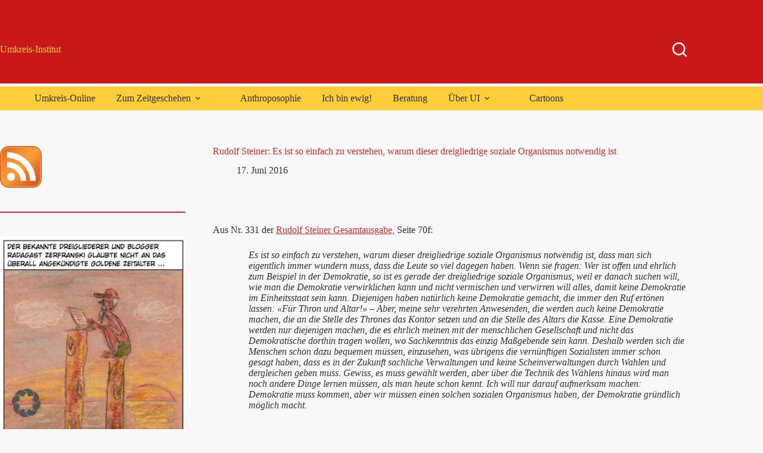

--- FILE ---
content_type: text/html; charset=UTF-8
request_url: https://www.umkreis-institut.de/umkreis-online/324-rs2/
body_size: 282186
content:
<!doctype html>
<html dir="ltr" lang="de" prefix="og: https://ogp.me/ns#">
<head>
	
	<meta charset="UTF-8">
	<meta name="viewport" content="width=device-width, initial-scale=1, maximum-scale=5, viewport-fit=cover">
	<link rel="profile" href="https://gmpg.org/xfn/11">

	<title>Rudolf Steiner: Es ist so einfach zu verstehen, warum dieser dreigliedrige soziale Organismus notwendig ist | Umkreis-Institut</title>
	<style>img:is([sizes="auto" i], [sizes^="auto," i]) { contain-intrinsic-size: 3000px 1500px }</style>
	
		<!-- All in One SEO 4.8.3.2 - aioseo.com -->
	<meta name="description" content="Wenn sie fragen: Wer ist offen und ehrlich zum Beispiel in der Demokratie, so ist es gerade der dreigliedrige soziale Organismus, weil er danach suchen will, wie man die Demokratie verwirklichen kann und nicht vermischen und verwirren will alles, damit keine Demokratie im Einheitsstaat sein kann." />
	<meta name="robots" content="max-image-preview:large" />
	<meta name="author" content="Ingo Hagel"/>
	<link rel="canonical" href="https://www.umkreis-institut.de/umkreis-online/324-rs2/" />
	<meta name="generator" content="All in One SEO (AIOSEO) 4.8.3.2" />
		<meta property="og:locale" content="de_DE" />
		<meta property="og:site_name" content="Umkreis-Institut | Soziale Frage, Soziale Dreigliederung, zur &quot;Philosophie der Freiheit&quot; Rudolf Steiners, Politik, Anthroposophie, Biologisch-Dynamische Forschung" />
		<meta property="og:type" content="article" />
		<meta property="og:title" content="Rudolf Steiner: Es ist so einfach zu verstehen, warum dieser dreigliedrige soziale Organismus notwendig ist | Umkreis-Institut" />
		<meta property="og:description" content="Wenn sie fragen: Wer ist offen und ehrlich zum Beispiel in der Demokratie, so ist es gerade der dreigliedrige soziale Organismus, weil er danach suchen will, wie man die Demokratie verwirklichen kann und nicht vermischen und verwirren will alles, damit keine Demokratie im Einheitsstaat sein kann." />
		<meta property="og:url" content="https://www.umkreis-institut.de/umkreis-online/324-rs2/" />
		<meta property="article:published_time" content="2016-06-17T11:13:38+00:00" />
		<meta property="article:modified_time" content="2016-09-05T16:43:26+00:00" />
		<meta name="twitter:card" content="summary" />
		<meta name="twitter:title" content="Rudolf Steiner: Es ist so einfach zu verstehen, warum dieser dreigliedrige soziale Organismus notwendig ist | Umkreis-Institut" />
		<meta name="twitter:description" content="Wenn sie fragen: Wer ist offen und ehrlich zum Beispiel in der Demokratie, so ist es gerade der dreigliedrige soziale Organismus, weil er danach suchen will, wie man die Demokratie verwirklichen kann und nicht vermischen und verwirren will alles, damit keine Demokratie im Einheitsstaat sein kann." />
		<script type="application/ld+json" class="aioseo-schema">
			{"@context":"https:\/\/schema.org","@graph":[{"@type":"Article","@id":"https:\/\/www.umkreis-institut.de\/umkreis-online\/324-rs2\/#article","name":"Rudolf Steiner: Es ist so einfach zu verstehen, warum dieser dreigliedrige soziale Organismus notwendig ist | Umkreis-Institut","headline":"Rudolf Steiner: Es ist so einfach zu verstehen, warum dieser dreigliedrige soziale Organismus notwendig ist","author":{"@id":"https:\/\/www.umkreis-institut.de\/umkreis-online\/author\/ingo\/#author"},"publisher":{"@id":"https:\/\/www.umkreis-institut.de\/#organization"},"image":{"@type":"ImageObject","url":"https:\/\/www.umkreis-institut.de\/wp-content\/uploads\/2013\/03\/UI.png","@id":"https:\/\/www.umkreis-institut.de\/#articleImage","width":356,"height":393},"datePublished":"2016-06-17T13:13:38+02:00","dateModified":"2016-09-05T18:43:26+02:00","inLanguage":"de-DE","mainEntityOfPage":{"@id":"https:\/\/www.umkreis-institut.de\/umkreis-online\/324-rs2\/#webpage"},"isPartOf":{"@id":"https:\/\/www.umkreis-institut.de\/umkreis-online\/324-rs2\/#webpage"},"articleSection":"Hide"},{"@type":"BreadcrumbList","@id":"https:\/\/www.umkreis-institut.de\/umkreis-online\/324-rs2\/#breadcrumblist","itemListElement":[{"@type":"ListItem","@id":"https:\/\/www.umkreis-institut.de#listItem","position":1,"name":"Home","item":"https:\/\/www.umkreis-institut.de","nextItem":{"@type":"ListItem","@id":"https:\/\/www.umkreis-institut.de\/umkreis-online\/category\/hide\/#listItem","name":"Hide"}},{"@type":"ListItem","@id":"https:\/\/www.umkreis-institut.de\/umkreis-online\/category\/hide\/#listItem","position":2,"name":"Hide","item":"https:\/\/www.umkreis-institut.de\/umkreis-online\/category\/hide\/","nextItem":{"@type":"ListItem","@id":"https:\/\/www.umkreis-institut.de\/umkreis-online\/324-rs2\/#listItem","name":"Rudolf Steiner: Es ist so einfach zu verstehen, warum dieser dreigliedrige soziale Organismus notwendig ist"},"previousItem":{"@type":"ListItem","@id":"https:\/\/www.umkreis-institut.de#listItem","name":"Home"}},{"@type":"ListItem","@id":"https:\/\/www.umkreis-institut.de\/umkreis-online\/324-rs2\/#listItem","position":3,"name":"Rudolf Steiner: Es ist so einfach zu verstehen, warum dieser dreigliedrige soziale Organismus notwendig ist","previousItem":{"@type":"ListItem","@id":"https:\/\/www.umkreis-institut.de\/umkreis-online\/category\/hide\/#listItem","name":"Hide"}}]},{"@type":"Organization","@id":"https:\/\/www.umkreis-institut.de\/#organization","name":"Umkreis-Institut","description":"Soziale Frage, Soziale Dreigliederung, zur \"Philosophie der Freiheit\" Rudolf Steiners, Politik, Anthroposophie, Biologisch-Dynamische Forschung","url":"https:\/\/www.umkreis-institut.de\/","logo":{"@type":"ImageObject","url":"https:\/\/www.umkreis-institut.de\/wp-content\/uploads\/2013\/03\/UI.png","@id":"https:\/\/www.umkreis-institut.de\/umkreis-online\/324-rs2\/#organizationLogo","width":356,"height":393},"image":{"@id":"https:\/\/www.umkreis-institut.de\/umkreis-online\/324-rs2\/#organizationLogo"}},{"@type":"Person","@id":"https:\/\/www.umkreis-institut.de\/umkreis-online\/author\/ingo\/#author","url":"https:\/\/www.umkreis-institut.de\/umkreis-online\/author\/ingo\/","name":"Ingo Hagel","image":{"@type":"ImageObject","@id":"https:\/\/www.umkreis-institut.de\/umkreis-online\/324-rs2\/#authorImage","url":"https:\/\/secure.gravatar.com\/avatar\/7ac5494ccc5683086b530b56df09fb698f9522d5ad4653ce4ac30b41a499ca29?s=96&d=mm&r=g","width":96,"height":96,"caption":"Ingo Hagel"}},{"@type":"WebPage","@id":"https:\/\/www.umkreis-institut.de\/umkreis-online\/324-rs2\/#webpage","url":"https:\/\/www.umkreis-institut.de\/umkreis-online\/324-rs2\/","name":"Rudolf Steiner: Es ist so einfach zu verstehen, warum dieser dreigliedrige soziale Organismus notwendig ist | Umkreis-Institut","description":"Wenn sie fragen: Wer ist offen und ehrlich zum Beispiel in der Demokratie, so ist es gerade der dreigliedrige soziale Organismus, weil er danach suchen will, wie man die Demokratie verwirklichen kann und nicht vermischen und verwirren will alles, damit keine Demokratie im Einheitsstaat sein kann.","inLanguage":"de-DE","isPartOf":{"@id":"https:\/\/www.umkreis-institut.de\/#website"},"breadcrumb":{"@id":"https:\/\/www.umkreis-institut.de\/umkreis-online\/324-rs2\/#breadcrumblist"},"author":{"@id":"https:\/\/www.umkreis-institut.de\/umkreis-online\/author\/ingo\/#author"},"creator":{"@id":"https:\/\/www.umkreis-institut.de\/umkreis-online\/author\/ingo\/#author"},"datePublished":"2016-06-17T13:13:38+02:00","dateModified":"2016-09-05T18:43:26+02:00"},{"@type":"WebSite","@id":"https:\/\/www.umkreis-institut.de\/#website","url":"https:\/\/www.umkreis-institut.de\/","name":"Umkreis-Institut","description":"Soziale Frage, Soziale Dreigliederung, zur \"Philosophie der Freiheit\" Rudolf Steiners, Politik, Anthroposophie, Biologisch-Dynamische Forschung","inLanguage":"de-DE","publisher":{"@id":"https:\/\/www.umkreis-institut.de\/#organization"}}]}
		</script>
		<!-- All in One SEO -->

<link rel="alternate" type="application/rss+xml" title="Umkreis-Institut &raquo; Feed" href="https://www.umkreis-institut.de/feed/" />
<link rel="alternate" type="application/rss+xml" title="Umkreis-Institut &raquo; Kommentar-Feed" href="https://www.umkreis-institut.de/comments/feed/" />
<link rel="alternate" type="application/rss+xml" title="Umkreis-Institut &raquo; Rudolf Steiner: Es ist so einfach zu verstehen, warum dieser dreigliedrige soziale Organismus notwendig ist-Kommentar-Feed" href="https://www.umkreis-institut.de/umkreis-online/324-rs2/feed/" />
<link rel='stylesheet' id='blocksy-dynamic-global-css' href='https://www.umkreis-institut.de/wp-content/uploads/blocksy/css/global.css?ver=90719' media='all' />
<link rel='stylesheet' id='wp-block-library-css' href='https://www.umkreis-institut.de/wp-includes/css/dist/block-library/style.min.css?ver=6.8.3' media='all' />
<style id='global-styles-inline-css'>
:root{--wp--preset--aspect-ratio--square: 1;--wp--preset--aspect-ratio--4-3: 4/3;--wp--preset--aspect-ratio--3-4: 3/4;--wp--preset--aspect-ratio--3-2: 3/2;--wp--preset--aspect-ratio--2-3: 2/3;--wp--preset--aspect-ratio--16-9: 16/9;--wp--preset--aspect-ratio--9-16: 9/16;--wp--preset--color--black: #000000;--wp--preset--color--cyan-bluish-gray: #abb8c3;--wp--preset--color--white: #ffffff;--wp--preset--color--pale-pink: #f78da7;--wp--preset--color--vivid-red: #cf2e2e;--wp--preset--color--luminous-vivid-orange: #ff6900;--wp--preset--color--luminous-vivid-amber: #fcb900;--wp--preset--color--light-green-cyan: #7bdcb5;--wp--preset--color--vivid-green-cyan: #00d084;--wp--preset--color--pale-cyan-blue: #8ed1fc;--wp--preset--color--vivid-cyan-blue: #0693e3;--wp--preset--color--vivid-purple: #9b51e0;--wp--preset--color--palette-color-1: var(--theme-palette-color-1, #2872fa);--wp--preset--color--palette-color-2: var(--theme-palette-color-2, #1559ed);--wp--preset--color--palette-color-3: var(--theme-palette-color-3, #3A4F66);--wp--preset--color--palette-color-4: var(--theme-palette-color-4, #192a3d);--wp--preset--color--palette-color-5: var(--theme-palette-color-5, #e1e8ed);--wp--preset--color--palette-color-6: var(--theme-palette-color-6, #f2f5f7);--wp--preset--color--palette-color-7: var(--theme-palette-color-7, #FAFBFC);--wp--preset--color--palette-color-8: var(--theme-palette-color-8, #ffffff);--wp--preset--gradient--vivid-cyan-blue-to-vivid-purple: linear-gradient(135deg,rgba(6,147,227,1) 0%,rgb(155,81,224) 100%);--wp--preset--gradient--light-green-cyan-to-vivid-green-cyan: linear-gradient(135deg,rgb(122,220,180) 0%,rgb(0,208,130) 100%);--wp--preset--gradient--luminous-vivid-amber-to-luminous-vivid-orange: linear-gradient(135deg,rgba(252,185,0,1) 0%,rgba(255,105,0,1) 100%);--wp--preset--gradient--luminous-vivid-orange-to-vivid-red: linear-gradient(135deg,rgba(255,105,0,1) 0%,rgb(207,46,46) 100%);--wp--preset--gradient--very-light-gray-to-cyan-bluish-gray: linear-gradient(135deg,rgb(238,238,238) 0%,rgb(169,184,195) 100%);--wp--preset--gradient--cool-to-warm-spectrum: linear-gradient(135deg,rgb(74,234,220) 0%,rgb(151,120,209) 20%,rgb(207,42,186) 40%,rgb(238,44,130) 60%,rgb(251,105,98) 80%,rgb(254,248,76) 100%);--wp--preset--gradient--blush-light-purple: linear-gradient(135deg,rgb(255,206,236) 0%,rgb(152,150,240) 100%);--wp--preset--gradient--blush-bordeaux: linear-gradient(135deg,rgb(254,205,165) 0%,rgb(254,45,45) 50%,rgb(107,0,62) 100%);--wp--preset--gradient--luminous-dusk: linear-gradient(135deg,rgb(255,203,112) 0%,rgb(199,81,192) 50%,rgb(65,88,208) 100%);--wp--preset--gradient--pale-ocean: linear-gradient(135deg,rgb(255,245,203) 0%,rgb(182,227,212) 50%,rgb(51,167,181) 100%);--wp--preset--gradient--electric-grass: linear-gradient(135deg,rgb(202,248,128) 0%,rgb(113,206,126) 100%);--wp--preset--gradient--midnight: linear-gradient(135deg,rgb(2,3,129) 0%,rgb(40,116,252) 100%);--wp--preset--gradient--juicy-peach: linear-gradient(to right, #ffecd2 0%, #fcb69f 100%);--wp--preset--gradient--young-passion: linear-gradient(to right, #ff8177 0%, #ff867a 0%, #ff8c7f 21%, #f99185 52%, #cf556c 78%, #b12a5b 100%);--wp--preset--gradient--true-sunset: linear-gradient(to right, #fa709a 0%, #fee140 100%);--wp--preset--gradient--morpheus-den: linear-gradient(to top, #30cfd0 0%, #330867 100%);--wp--preset--gradient--plum-plate: linear-gradient(135deg, #667eea 0%, #764ba2 100%);--wp--preset--gradient--aqua-splash: linear-gradient(15deg, #13547a 0%, #80d0c7 100%);--wp--preset--gradient--love-kiss: linear-gradient(to top, #ff0844 0%, #ffb199 100%);--wp--preset--gradient--new-retrowave: linear-gradient(to top, #3b41c5 0%, #a981bb 49%, #ffc8a9 100%);--wp--preset--gradient--plum-bath: linear-gradient(to top, #cc208e 0%, #6713d2 100%);--wp--preset--gradient--high-flight: linear-gradient(to right, #0acffe 0%, #495aff 100%);--wp--preset--gradient--teen-party: linear-gradient(-225deg, #FF057C 0%, #8D0B93 50%, #321575 100%);--wp--preset--gradient--fabled-sunset: linear-gradient(-225deg, #231557 0%, #44107A 29%, #FF1361 67%, #FFF800 100%);--wp--preset--gradient--arielle-smile: radial-gradient(circle 248px at center, #16d9e3 0%, #30c7ec 47%, #46aef7 100%);--wp--preset--gradient--itmeo-branding: linear-gradient(180deg, #2af598 0%, #009efd 100%);--wp--preset--gradient--deep-blue: linear-gradient(to right, #6a11cb 0%, #2575fc 100%);--wp--preset--gradient--strong-bliss: linear-gradient(to right, #f78ca0 0%, #f9748f 19%, #fd868c 60%, #fe9a8b 100%);--wp--preset--gradient--sweet-period: linear-gradient(to top, #3f51b1 0%, #5a55ae 13%, #7b5fac 25%, #8f6aae 38%, #a86aa4 50%, #cc6b8e 62%, #f18271 75%, #f3a469 87%, #f7c978 100%);--wp--preset--gradient--purple-division: linear-gradient(to top, #7028e4 0%, #e5b2ca 100%);--wp--preset--gradient--cold-evening: linear-gradient(to top, #0c3483 0%, #a2b6df 100%, #6b8cce 100%, #a2b6df 100%);--wp--preset--gradient--mountain-rock: linear-gradient(to right, #868f96 0%, #596164 100%);--wp--preset--gradient--desert-hump: linear-gradient(to top, #c79081 0%, #dfa579 100%);--wp--preset--gradient--ethernal-constance: linear-gradient(to top, #09203f 0%, #537895 100%);--wp--preset--gradient--happy-memories: linear-gradient(-60deg, #ff5858 0%, #f09819 100%);--wp--preset--gradient--grown-early: linear-gradient(to top, #0ba360 0%, #3cba92 100%);--wp--preset--gradient--morning-salad: linear-gradient(-225deg, #B7F8DB 0%, #50A7C2 100%);--wp--preset--gradient--night-call: linear-gradient(-225deg, #AC32E4 0%, #7918F2 48%, #4801FF 100%);--wp--preset--gradient--mind-crawl: linear-gradient(-225deg, #473B7B 0%, #3584A7 51%, #30D2BE 100%);--wp--preset--gradient--angel-care: linear-gradient(-225deg, #FFE29F 0%, #FFA99F 48%, #FF719A 100%);--wp--preset--gradient--juicy-cake: linear-gradient(to top, #e14fad 0%, #f9d423 100%);--wp--preset--gradient--rich-metal: linear-gradient(to right, #d7d2cc 0%, #304352 100%);--wp--preset--gradient--mole-hall: linear-gradient(-20deg, #616161 0%, #9bc5c3 100%);--wp--preset--gradient--cloudy-knoxville: linear-gradient(120deg, #fdfbfb 0%, #ebedee 100%);--wp--preset--gradient--soft-grass: linear-gradient(to top, #c1dfc4 0%, #deecdd 100%);--wp--preset--gradient--saint-petersburg: linear-gradient(135deg, #f5f7fa 0%, #c3cfe2 100%);--wp--preset--gradient--everlasting-sky: linear-gradient(135deg, #fdfcfb 0%, #e2d1c3 100%);--wp--preset--gradient--kind-steel: linear-gradient(-20deg, #e9defa 0%, #fbfcdb 100%);--wp--preset--gradient--over-sun: linear-gradient(60deg, #abecd6 0%, #fbed96 100%);--wp--preset--gradient--premium-white: linear-gradient(to top, #d5d4d0 0%, #d5d4d0 1%, #eeeeec 31%, #efeeec 75%, #e9e9e7 100%);--wp--preset--gradient--clean-mirror: linear-gradient(45deg, #93a5cf 0%, #e4efe9 100%);--wp--preset--gradient--wild-apple: linear-gradient(to top, #d299c2 0%, #fef9d7 100%);--wp--preset--gradient--snow-again: linear-gradient(to top, #e6e9f0 0%, #eef1f5 100%);--wp--preset--gradient--confident-cloud: linear-gradient(to top, #dad4ec 0%, #dad4ec 1%, #f3e7e9 100%);--wp--preset--gradient--glass-water: linear-gradient(to top, #dfe9f3 0%, white 100%);--wp--preset--gradient--perfect-white: linear-gradient(-225deg, #E3FDF5 0%, #FFE6FA 100%);--wp--preset--font-size--small: 13px;--wp--preset--font-size--medium: 20px;--wp--preset--font-size--large: clamp(22px, 1.375rem + ((1vw - 3.2px) * 0.625), 30px);--wp--preset--font-size--x-large: clamp(30px, 1.875rem + ((1vw - 3.2px) * 1.563), 50px);--wp--preset--font-size--xx-large: clamp(45px, 2.813rem + ((1vw - 3.2px) * 2.734), 80px);--wp--preset--spacing--20: 0.44rem;--wp--preset--spacing--30: 0.67rem;--wp--preset--spacing--40: 1rem;--wp--preset--spacing--50: 1.5rem;--wp--preset--spacing--60: 2.25rem;--wp--preset--spacing--70: 3.38rem;--wp--preset--spacing--80: 5.06rem;--wp--preset--shadow--natural: 6px 6px 9px rgba(0, 0, 0, 0.2);--wp--preset--shadow--deep: 12px 12px 50px rgba(0, 0, 0, 0.4);--wp--preset--shadow--sharp: 6px 6px 0px rgba(0, 0, 0, 0.2);--wp--preset--shadow--outlined: 6px 6px 0px -3px rgba(255, 255, 255, 1), 6px 6px rgba(0, 0, 0, 1);--wp--preset--shadow--crisp: 6px 6px 0px rgba(0, 0, 0, 1);}:root { --wp--style--global--content-size: var(--theme-block-max-width);--wp--style--global--wide-size: var(--theme-block-wide-max-width); }:where(body) { margin: 0; }.wp-site-blocks > .alignleft { float: left; margin-right: 2em; }.wp-site-blocks > .alignright { float: right; margin-left: 2em; }.wp-site-blocks > .aligncenter { justify-content: center; margin-left: auto; margin-right: auto; }:where(.wp-site-blocks) > * { margin-block-start: var(--theme-content-spacing); margin-block-end: 0; }:where(.wp-site-blocks) > :first-child { margin-block-start: 0; }:where(.wp-site-blocks) > :last-child { margin-block-end: 0; }:root { --wp--style--block-gap: var(--theme-content-spacing); }:root :where(.is-layout-flow) > :first-child{margin-block-start: 0;}:root :where(.is-layout-flow) > :last-child{margin-block-end: 0;}:root :where(.is-layout-flow) > *{margin-block-start: var(--theme-content-spacing);margin-block-end: 0;}:root :where(.is-layout-constrained) > :first-child{margin-block-start: 0;}:root :where(.is-layout-constrained) > :last-child{margin-block-end: 0;}:root :where(.is-layout-constrained) > *{margin-block-start: var(--theme-content-spacing);margin-block-end: 0;}:root :where(.is-layout-flex){gap: var(--theme-content-spacing);}:root :where(.is-layout-grid){gap: var(--theme-content-spacing);}.is-layout-flow > .alignleft{float: left;margin-inline-start: 0;margin-inline-end: 2em;}.is-layout-flow > .alignright{float: right;margin-inline-start: 2em;margin-inline-end: 0;}.is-layout-flow > .aligncenter{margin-left: auto !important;margin-right: auto !important;}.is-layout-constrained > .alignleft{float: left;margin-inline-start: 0;margin-inline-end: 2em;}.is-layout-constrained > .alignright{float: right;margin-inline-start: 2em;margin-inline-end: 0;}.is-layout-constrained > .aligncenter{margin-left: auto !important;margin-right: auto !important;}.is-layout-constrained > :where(:not(.alignleft):not(.alignright):not(.alignfull)){max-width: var(--wp--style--global--content-size);margin-left: auto !important;margin-right: auto !important;}.is-layout-constrained > .alignwide{max-width: var(--wp--style--global--wide-size);}body .is-layout-flex{display: flex;}.is-layout-flex{flex-wrap: wrap;align-items: center;}.is-layout-flex > :is(*, div){margin: 0;}body .is-layout-grid{display: grid;}.is-layout-grid > :is(*, div){margin: 0;}body{padding-top: 0px;padding-right: 0px;padding-bottom: 0px;padding-left: 0px;}.has-black-color{color: var(--wp--preset--color--black) !important;}.has-cyan-bluish-gray-color{color: var(--wp--preset--color--cyan-bluish-gray) !important;}.has-white-color{color: var(--wp--preset--color--white) !important;}.has-pale-pink-color{color: var(--wp--preset--color--pale-pink) !important;}.has-vivid-red-color{color: var(--wp--preset--color--vivid-red) !important;}.has-luminous-vivid-orange-color{color: var(--wp--preset--color--luminous-vivid-orange) !important;}.has-luminous-vivid-amber-color{color: var(--wp--preset--color--luminous-vivid-amber) !important;}.has-light-green-cyan-color{color: var(--wp--preset--color--light-green-cyan) !important;}.has-vivid-green-cyan-color{color: var(--wp--preset--color--vivid-green-cyan) !important;}.has-pale-cyan-blue-color{color: var(--wp--preset--color--pale-cyan-blue) !important;}.has-vivid-cyan-blue-color{color: var(--wp--preset--color--vivid-cyan-blue) !important;}.has-vivid-purple-color{color: var(--wp--preset--color--vivid-purple) !important;}.has-palette-color-1-color{color: var(--wp--preset--color--palette-color-1) !important;}.has-palette-color-2-color{color: var(--wp--preset--color--palette-color-2) !important;}.has-palette-color-3-color{color: var(--wp--preset--color--palette-color-3) !important;}.has-palette-color-4-color{color: var(--wp--preset--color--palette-color-4) !important;}.has-palette-color-5-color{color: var(--wp--preset--color--palette-color-5) !important;}.has-palette-color-6-color{color: var(--wp--preset--color--palette-color-6) !important;}.has-palette-color-7-color{color: var(--wp--preset--color--palette-color-7) !important;}.has-palette-color-8-color{color: var(--wp--preset--color--palette-color-8) !important;}.has-black-background-color{background-color: var(--wp--preset--color--black) !important;}.has-cyan-bluish-gray-background-color{background-color: var(--wp--preset--color--cyan-bluish-gray) !important;}.has-white-background-color{background-color: var(--wp--preset--color--white) !important;}.has-pale-pink-background-color{background-color: var(--wp--preset--color--pale-pink) !important;}.has-vivid-red-background-color{background-color: var(--wp--preset--color--vivid-red) !important;}.has-luminous-vivid-orange-background-color{background-color: var(--wp--preset--color--luminous-vivid-orange) !important;}.has-luminous-vivid-amber-background-color{background-color: var(--wp--preset--color--luminous-vivid-amber) !important;}.has-light-green-cyan-background-color{background-color: var(--wp--preset--color--light-green-cyan) !important;}.has-vivid-green-cyan-background-color{background-color: var(--wp--preset--color--vivid-green-cyan) !important;}.has-pale-cyan-blue-background-color{background-color: var(--wp--preset--color--pale-cyan-blue) !important;}.has-vivid-cyan-blue-background-color{background-color: var(--wp--preset--color--vivid-cyan-blue) !important;}.has-vivid-purple-background-color{background-color: var(--wp--preset--color--vivid-purple) !important;}.has-palette-color-1-background-color{background-color: var(--wp--preset--color--palette-color-1) !important;}.has-palette-color-2-background-color{background-color: var(--wp--preset--color--palette-color-2) !important;}.has-palette-color-3-background-color{background-color: var(--wp--preset--color--palette-color-3) !important;}.has-palette-color-4-background-color{background-color: var(--wp--preset--color--palette-color-4) !important;}.has-palette-color-5-background-color{background-color: var(--wp--preset--color--palette-color-5) !important;}.has-palette-color-6-background-color{background-color: var(--wp--preset--color--palette-color-6) !important;}.has-palette-color-7-background-color{background-color: var(--wp--preset--color--palette-color-7) !important;}.has-palette-color-8-background-color{background-color: var(--wp--preset--color--palette-color-8) !important;}.has-black-border-color{border-color: var(--wp--preset--color--black) !important;}.has-cyan-bluish-gray-border-color{border-color: var(--wp--preset--color--cyan-bluish-gray) !important;}.has-white-border-color{border-color: var(--wp--preset--color--white) !important;}.has-pale-pink-border-color{border-color: var(--wp--preset--color--pale-pink) !important;}.has-vivid-red-border-color{border-color: var(--wp--preset--color--vivid-red) !important;}.has-luminous-vivid-orange-border-color{border-color: var(--wp--preset--color--luminous-vivid-orange) !important;}.has-luminous-vivid-amber-border-color{border-color: var(--wp--preset--color--luminous-vivid-amber) !important;}.has-light-green-cyan-border-color{border-color: var(--wp--preset--color--light-green-cyan) !important;}.has-vivid-green-cyan-border-color{border-color: var(--wp--preset--color--vivid-green-cyan) !important;}.has-pale-cyan-blue-border-color{border-color: var(--wp--preset--color--pale-cyan-blue) !important;}.has-vivid-cyan-blue-border-color{border-color: var(--wp--preset--color--vivid-cyan-blue) !important;}.has-vivid-purple-border-color{border-color: var(--wp--preset--color--vivid-purple) !important;}.has-palette-color-1-border-color{border-color: var(--wp--preset--color--palette-color-1) !important;}.has-palette-color-2-border-color{border-color: var(--wp--preset--color--palette-color-2) !important;}.has-palette-color-3-border-color{border-color: var(--wp--preset--color--palette-color-3) !important;}.has-palette-color-4-border-color{border-color: var(--wp--preset--color--palette-color-4) !important;}.has-palette-color-5-border-color{border-color: var(--wp--preset--color--palette-color-5) !important;}.has-palette-color-6-border-color{border-color: var(--wp--preset--color--palette-color-6) !important;}.has-palette-color-7-border-color{border-color: var(--wp--preset--color--palette-color-7) !important;}.has-palette-color-8-border-color{border-color: var(--wp--preset--color--palette-color-8) !important;}.has-vivid-cyan-blue-to-vivid-purple-gradient-background{background: var(--wp--preset--gradient--vivid-cyan-blue-to-vivid-purple) !important;}.has-light-green-cyan-to-vivid-green-cyan-gradient-background{background: var(--wp--preset--gradient--light-green-cyan-to-vivid-green-cyan) !important;}.has-luminous-vivid-amber-to-luminous-vivid-orange-gradient-background{background: var(--wp--preset--gradient--luminous-vivid-amber-to-luminous-vivid-orange) !important;}.has-luminous-vivid-orange-to-vivid-red-gradient-background{background: var(--wp--preset--gradient--luminous-vivid-orange-to-vivid-red) !important;}.has-very-light-gray-to-cyan-bluish-gray-gradient-background{background: var(--wp--preset--gradient--very-light-gray-to-cyan-bluish-gray) !important;}.has-cool-to-warm-spectrum-gradient-background{background: var(--wp--preset--gradient--cool-to-warm-spectrum) !important;}.has-blush-light-purple-gradient-background{background: var(--wp--preset--gradient--blush-light-purple) !important;}.has-blush-bordeaux-gradient-background{background: var(--wp--preset--gradient--blush-bordeaux) !important;}.has-luminous-dusk-gradient-background{background: var(--wp--preset--gradient--luminous-dusk) !important;}.has-pale-ocean-gradient-background{background: var(--wp--preset--gradient--pale-ocean) !important;}.has-electric-grass-gradient-background{background: var(--wp--preset--gradient--electric-grass) !important;}.has-midnight-gradient-background{background: var(--wp--preset--gradient--midnight) !important;}.has-juicy-peach-gradient-background{background: var(--wp--preset--gradient--juicy-peach) !important;}.has-young-passion-gradient-background{background: var(--wp--preset--gradient--young-passion) !important;}.has-true-sunset-gradient-background{background: var(--wp--preset--gradient--true-sunset) !important;}.has-morpheus-den-gradient-background{background: var(--wp--preset--gradient--morpheus-den) !important;}.has-plum-plate-gradient-background{background: var(--wp--preset--gradient--plum-plate) !important;}.has-aqua-splash-gradient-background{background: var(--wp--preset--gradient--aqua-splash) !important;}.has-love-kiss-gradient-background{background: var(--wp--preset--gradient--love-kiss) !important;}.has-new-retrowave-gradient-background{background: var(--wp--preset--gradient--new-retrowave) !important;}.has-plum-bath-gradient-background{background: var(--wp--preset--gradient--plum-bath) !important;}.has-high-flight-gradient-background{background: var(--wp--preset--gradient--high-flight) !important;}.has-teen-party-gradient-background{background: var(--wp--preset--gradient--teen-party) !important;}.has-fabled-sunset-gradient-background{background: var(--wp--preset--gradient--fabled-sunset) !important;}.has-arielle-smile-gradient-background{background: var(--wp--preset--gradient--arielle-smile) !important;}.has-itmeo-branding-gradient-background{background: var(--wp--preset--gradient--itmeo-branding) !important;}.has-deep-blue-gradient-background{background: var(--wp--preset--gradient--deep-blue) !important;}.has-strong-bliss-gradient-background{background: var(--wp--preset--gradient--strong-bliss) !important;}.has-sweet-period-gradient-background{background: var(--wp--preset--gradient--sweet-period) !important;}.has-purple-division-gradient-background{background: var(--wp--preset--gradient--purple-division) !important;}.has-cold-evening-gradient-background{background: var(--wp--preset--gradient--cold-evening) !important;}.has-mountain-rock-gradient-background{background: var(--wp--preset--gradient--mountain-rock) !important;}.has-desert-hump-gradient-background{background: var(--wp--preset--gradient--desert-hump) !important;}.has-ethernal-constance-gradient-background{background: var(--wp--preset--gradient--ethernal-constance) !important;}.has-happy-memories-gradient-background{background: var(--wp--preset--gradient--happy-memories) !important;}.has-grown-early-gradient-background{background: var(--wp--preset--gradient--grown-early) !important;}.has-morning-salad-gradient-background{background: var(--wp--preset--gradient--morning-salad) !important;}.has-night-call-gradient-background{background: var(--wp--preset--gradient--night-call) !important;}.has-mind-crawl-gradient-background{background: var(--wp--preset--gradient--mind-crawl) !important;}.has-angel-care-gradient-background{background: var(--wp--preset--gradient--angel-care) !important;}.has-juicy-cake-gradient-background{background: var(--wp--preset--gradient--juicy-cake) !important;}.has-rich-metal-gradient-background{background: var(--wp--preset--gradient--rich-metal) !important;}.has-mole-hall-gradient-background{background: var(--wp--preset--gradient--mole-hall) !important;}.has-cloudy-knoxville-gradient-background{background: var(--wp--preset--gradient--cloudy-knoxville) !important;}.has-soft-grass-gradient-background{background: var(--wp--preset--gradient--soft-grass) !important;}.has-saint-petersburg-gradient-background{background: var(--wp--preset--gradient--saint-petersburg) !important;}.has-everlasting-sky-gradient-background{background: var(--wp--preset--gradient--everlasting-sky) !important;}.has-kind-steel-gradient-background{background: var(--wp--preset--gradient--kind-steel) !important;}.has-over-sun-gradient-background{background: var(--wp--preset--gradient--over-sun) !important;}.has-premium-white-gradient-background{background: var(--wp--preset--gradient--premium-white) !important;}.has-clean-mirror-gradient-background{background: var(--wp--preset--gradient--clean-mirror) !important;}.has-wild-apple-gradient-background{background: var(--wp--preset--gradient--wild-apple) !important;}.has-snow-again-gradient-background{background: var(--wp--preset--gradient--snow-again) !important;}.has-confident-cloud-gradient-background{background: var(--wp--preset--gradient--confident-cloud) !important;}.has-glass-water-gradient-background{background: var(--wp--preset--gradient--glass-water) !important;}.has-perfect-white-gradient-background{background: var(--wp--preset--gradient--perfect-white) !important;}.has-small-font-size{font-size: var(--wp--preset--font-size--small) !important;}.has-medium-font-size{font-size: var(--wp--preset--font-size--medium) !important;}.has-large-font-size{font-size: var(--wp--preset--font-size--large) !important;}.has-x-large-font-size{font-size: var(--wp--preset--font-size--x-large) !important;}.has-xx-large-font-size{font-size: var(--wp--preset--font-size--xx-large) !important;}
:root :where(.wp-block-pullquote){font-size: clamp(0.984em, 0.984rem + ((1vw - 0.2em) * 0.645), 1.5em);line-height: 1.6;}
</style>
<link rel='stylesheet' id='qtip2css-css' href='https://www.umkreis-institut.de/wp-content/plugins/wordpress-tooltips/js/qtip2/jquery.qtip.min.css?ver=6.8.3' media='all' />
<link rel='stylesheet' id='directorycss-css' href='https://www.umkreis-institut.de/wp-content/plugins/wordpress-tooltips/js/jdirectory/directory.min.css?ver=6.8.3' media='all' />
<link rel='stylesheet' id='crp-style-text-only-css' href='https://www.umkreis-institut.de/wp-content/plugins/contextual-related-posts/css/text-only.min.css?ver=4.0.3' media='all' />
<link rel='stylesheet' id='parent-style-css' href='https://www.umkreis-institut.de/wp-content/themes/blocksy/style.css?ver=6.8.3' media='all' />
<link rel='stylesheet' id='ct-main-styles-css' href='https://www.umkreis-institut.de/wp-content/themes/blocksy/static/bundle/main.min.css?ver=2.1.0' media='all' />
<link rel='stylesheet' id='ct-page-title-styles-css' href='https://www.umkreis-institut.de/wp-content/themes/blocksy/static/bundle/page-title.min.css?ver=2.1.0' media='all' />
<link rel='stylesheet' id='ct-sidebar-styles-css' href='https://www.umkreis-institut.de/wp-content/themes/blocksy/static/bundle/sidebar.min.css?ver=2.1.0' media='all' />
<link rel='stylesheet' id='borlabs-cookie-custom-css' href='https://www.umkreis-institut.de/wp-content/cache/borlabs-cookie/1/borlabs-cookie-1-de.css?ver=3.3.23-34' media='all' />
<link rel='stylesheet' id='__EPYT__style-css' href='https://www.umkreis-institut.de/wp-content/plugins/youtube-embed-plus/styles/ytprefs.min.css?ver=14.2.3' media='all' />
<style id='__EPYT__style-inline-css'>

                .epyt-gallery-thumb {
                        width: 33.333%;
                }
                
</style>
<link rel='stylesheet' id='lightboxStyle-css' href='https://www.umkreis-institut.de/wp-content/plugins/lightbox-plus/css/shadowed/colorbox.min.css?ver=2.7.2' media='screen' />
<script src="https://www.umkreis-institut.de/wp-includes/js/jquery/jquery.min.js?ver=3.7.1" id="jquery-core-js"></script>
<script src="https://www.umkreis-institut.de/wp-includes/js/jquery/jquery-migrate.min.js?ver=3.4.1" id="jquery-migrate-js"></script>
<script src="https://www.umkreis-institut.de/wp-content/plugins/wordpress-tooltips/js/qtip2/jquery.qtip.min.js?ver=6.8.3" id="qtip2js-js"></script>
<script src="https://www.umkreis-institut.de/wp-content/plugins/wordpress-tooltips/js/jdirectory/jquery.directory.min.js?ver=6.8.3" id="directoryjs-js"></script>
<script data-no-optimize="1" data-no-minify="1" data-cfasync="false" src="https://www.umkreis-institut.de/wp-content/cache/borlabs-cookie/1/borlabs-cookie-config-de.json.js?ver=3.3.23-52" id="borlabs-cookie-config-js"></script>
<script id="__ytprefs__-js-extra">
var _EPYT_ = {"ajaxurl":"https:\/\/www.umkreis-institut.de\/wp-admin\/admin-ajax.php","security":"05200fc5d8","gallery_scrolloffset":"20","eppathtoscripts":"https:\/\/www.umkreis-institut.de\/wp-content\/plugins\/youtube-embed-plus\/scripts\/","eppath":"https:\/\/www.umkreis-institut.de\/wp-content\/plugins\/youtube-embed-plus\/","epresponsiveselector":"[\"iframe.__youtube_prefs_widget__\"]","epdovol":"1","version":"14.2.3","evselector":"iframe.__youtube_prefs__[src], iframe[src*=\"youtube.com\/embed\/\"], iframe[src*=\"youtube-nocookie.com\/embed\/\"]","ajax_compat":"","maxres_facade":"eager","ytapi_load":"light","pause_others":"","stopMobileBuffer":"1","facade_mode":"","not_live_on_channel":""};
</script>
<script src="https://www.umkreis-institut.de/wp-content/plugins/youtube-embed-plus/scripts/ytprefs.min.js?ver=14.2.3" id="__ytprefs__-js"></script>
<link rel="https://api.w.org/" href="https://www.umkreis-institut.de/wp-json/" /><link rel="alternate" title="JSON" type="application/json" href="https://www.umkreis-institut.de/wp-json/wp/v2/posts/12503" /><link rel="EditURI" type="application/rsd+xml" title="RSD" href="https://www.umkreis-institut.de/xmlrpc.php?rsd" />
<meta name="generator" content="WordPress 6.8.3" />
<link rel='shortlink' href='https://www.umkreis-institut.de/?p=12503' />
<link rel="alternate" title="oEmbed (JSON)" type="application/json+oembed" href="https://www.umkreis-institut.de/wp-json/oembed/1.0/embed?url=https%3A%2F%2Fwww.umkreis-institut.de%2Fumkreis-online%2F324-rs2%2F" />
<link rel="alternate" title="oEmbed (XML)" type="text/xml+oembed" href="https://www.umkreis-institut.de/wp-json/oembed/1.0/embed?url=https%3A%2F%2Fwww.umkreis-institut.de%2Fumkreis-online%2F324-rs2%2F&#038;format=xml" />
 	<script type="text/javascript">	
	if(typeof jQuery=='undefined')
	{
		document.write('<'+'script src="https://www.umkreis-institut.de/wp-content/plugins//wordpress-tooltips/js/qtip/jquery.js" type="text/javascript"></'+'script>');
	}
	</script>
	<script type="text/javascript">

	function toolTips(whichID,theTipContent)
	{
    		theTipContent = theTipContent.replace('[[[[[','');
    		theTipContent = theTipContent.replace(']]]]]','');
    		theTipContent = theTipContent.replace('@@@@','');
    		theTipContent = theTipContent.replace('####','');
    		theTipContent = theTipContent.replace('%%%%','');
    		theTipContent = theTipContent.replace('//##','');
    		theTipContent = theTipContent.replace('##]]','');
    		    		    		    		
			jQuery(whichID).qtip
			(
				{
					content:
					{
						text:theTipContent,
												
					},
   					style:
   					{
   					   						classes:' qtip-dark wordpress-tooltip-free qtip-rounded qtip-shadow '
    				},
    				position:
    				{
    					viewport: jQuery(window),
    					my: 'bottom center',
    					at: 'top center'
    				},
					show:'mouseover',
					hide: { fixed: true, delay: 200 }
				}
			)
	}
</script>
	
	<style type="text/css">
	.tooltips_table .tooltipsall
	{
		border-bottom:none !important;
	}
	.tooltips_table span {
    color: inherit !important;
	}
	.qtip-content .tooltipsall
	{
		border-bottom:none !important;
		color: inherit !important;
	}
	
		.tooltipsincontent
	{
		border-bottom:2px dotted #888;	
	}

	.tooltipsPopupCreditLink a
	{
		color:gray;
	}	
	</style>
			<style type="text/css">
			.navitems a
			{
				text-decoration: none !important;
			}
		</style>
		<noscript><link rel='stylesheet' href='https://www.umkreis-institut.de/wp-content/themes/blocksy/static/bundle/no-scripts.min.css' type='text/css'></noscript>
<link rel="icon" href="https://www.umkreis-institut.de/wp-content/uploads/2013/03/UI-150x150.png" sizes="32x32" />
<link rel="icon" href="https://www.umkreis-institut.de/wp-content/uploads/2013/03/UI.png" sizes="192x192" />
<link rel="apple-touch-icon" href="https://www.umkreis-institut.de/wp-content/uploads/2013/03/UI.png" />
<meta name="msapplication-TileImage" content="https://www.umkreis-institut.de/wp-content/uploads/2013/03/UI.png" />
	</head>


<body class="wp-singular post-template-default single single-post postid-12503 single-format-standard wp-embed-responsive wp-theme-blocksy wp-child-theme-blocksy-child" data-link="type-2" data-prefix="single_blog_post" data-header="type-1" data-footer="type-1" itemscope="itemscope" itemtype="https://schema.org/Blog">

<a class="skip-link screen-reader-text" href="#main">Zum Inhalt springen</a><div class="ct-drawer-canvas" data-location="start">
		<div id="search-modal" class="ct-panel" data-behaviour="modal" role="dialog" aria-label="Search modal" tabindex="-1" inert>
			<div class="ct-panel-actions">
				<button class="ct-toggle-close" data-type="type-1" aria-label="Suchmodal schließen">
					<svg class="ct-icon" width="12" height="12" viewBox="0 0 15 15"><path d="M1 15a1 1 0 01-.71-.29 1 1 0 010-1.41l5.8-5.8-5.8-5.8A1 1 0 011.7.29l5.8 5.8 5.8-5.8a1 1 0 011.41 1.41l-5.8 5.8 5.8 5.8a1 1 0 01-1.41 1.41l-5.8-5.8-5.8 5.8A1 1 0 011 15z"/></svg>				</button>
			</div>

			<div class="ct-panel-content">
				

<form role="search" method="get" class="ct-search-form"  action="https://www.umkreis-institut.de/" aria-haspopup="listbox" data-live-results="thumbs">

	<input type="search" class="modal-field" placeholder="Suche" value="" name="s" autocomplete="off" title="Suchen nach…" aria-label="Suchen nach…">

	<div class="ct-search-form-controls">
		
		<button type="submit" class="wp-element-button" data-button="icon" aria-label="Such-Button">
			<svg class="ct-icon ct-search-button-content" aria-hidden="true" width="15" height="15" viewBox="0 0 15 15"><path d="M14.8,13.7L12,11c0.9-1.2,1.5-2.6,1.5-4.2c0-3.7-3-6.8-6.8-6.8S0,3,0,6.8s3,6.8,6.8,6.8c1.6,0,3.1-0.6,4.2-1.5l2.8,2.8c0.1,0.1,0.3,0.2,0.5,0.2s0.4-0.1,0.5-0.2C15.1,14.5,15.1,14,14.8,13.7z M1.5,6.8c0-2.9,2.4-5.2,5.2-5.2S12,3.9,12,6.8S9.6,12,6.8,12S1.5,9.6,1.5,6.8z"/></svg>
			<span class="ct-ajax-loader">
				<svg viewBox="0 0 24 24">
					<circle cx="12" cy="12" r="10" opacity="0.2" fill="none" stroke="currentColor" stroke-miterlimit="10" stroke-width="2"/>

					<path d="m12,2c5.52,0,10,4.48,10,10" fill="none" stroke="currentColor" stroke-linecap="round" stroke-miterlimit="10" stroke-width="2">
						<animateTransform
							attributeName="transform"
							attributeType="XML"
							type="rotate"
							dur="0.6s"
							from="0 12 12"
							to="360 12 12"
							repeatCount="indefinite"
						/>
					</path>
				</svg>
			</span>
		</button>

		
					<input type="hidden" name="ct_post_type" value="post:page">
		
		

		<input type="hidden" value="3f08336f61" class="ct-live-results-nonce">	</div>

			<div class="screen-reader-text" aria-live="polite" role="status">
			Keine Ergebnisse		</div>
	
</form>


			</div>
		</div>

		<div id="offcanvas" class="ct-panel ct-header" data-behaviour="right-side" role="dialog" aria-label="Offcanvas modal" tabindex="-1" inert=""><div class="ct-panel-inner">
		<div class="ct-panel-actions">
			
			<button class="ct-toggle-close" data-type="type-1" aria-label="Menü schließen">
				<svg class="ct-icon" width="12" height="12" viewBox="0 0 15 15"><path d="M1 15a1 1 0 01-.71-.29 1 1 0 010-1.41l5.8-5.8-5.8-5.8A1 1 0 011.7.29l5.8 5.8 5.8-5.8a1 1 0 011.41 1.41l-5.8 5.8 5.8 5.8a1 1 0 01-1.41 1.41l-5.8-5.8-5.8 5.8A1 1 0 011 15z"/></svg>
			</button>
		</div>
		<div class="ct-panel-content" data-device="desktop"><div class="ct-panel-content-inner"></div></div><div class="ct-panel-content" data-device="mobile"><div class="ct-panel-content-inner">
<nav
	class="mobile-menu menu-container has-submenu"
	data-id="mobile-menu" data-interaction="click" data-toggle-type="type-1" data-submenu-dots="yes"	aria-label="Header">

	<ul id="menu-header-1" class=""><li class="menu-item menu-item-type-custom menu-item-object-custom menu-item-home menu-item-3087"><a href="https://www.umkreis-institut.de/" class="ct-menu-link">Umkreis-Online</a></li>
<li class="menu-item menu-item-type-post_type menu-item-object-page menu-item-has-children menu-item-3159"><span class="ct-sub-menu-parent"><a href="https://www.umkreis-institut.de/zum-zeitgeschehen/" class="ct-menu-link">Zum Zeitgeschehen</a><button class="ct-toggle-dropdown-mobile" aria-label="Dropdown-Menü erweitern" aria-haspopup="true" aria-expanded="false"><svg class="ct-icon toggle-icon-1" width="15" height="15" viewBox="0 0 15 15"><path d="M3.9,5.1l3.6,3.6l3.6-3.6l1.4,0.7l-5,5l-5-5L3.9,5.1z"/></svg></button></span>
<ul class="sub-menu">
	<li class="menu-item menu-item-type-custom menu-item-object-custom menu-item-has-children menu-item-25743"><span class="ct-sub-menu-parent"><a href="#" class="ct-menu-link">2022</a><button class="ct-toggle-dropdown-mobile" aria-label="Dropdown-Menü erweitern" aria-haspopup="true" aria-expanded="false"><svg class="ct-icon toggle-icon-1" width="15" height="15" viewBox="0 0 15 15"><path d="M3.9,5.1l3.6,3.6l3.6-3.6l1.4,0.7l-5,5l-5-5L3.9,5.1z"/></svg></button></span>
	<ul class="sub-menu">
		<li class="menu-item menu-item-type-post_type menu-item-object-page menu-item-25744"><a href="https://www.umkreis-institut.de/zum-zeitgeschehen/2022-jan/" class="ct-menu-link">Januar 2022</a></li>
		<li class="menu-item menu-item-type-post_type menu-item-object-page menu-item-25745"><a href="https://www.umkreis-institut.de/zum-zeitgeschehen/2022-feb/" class="ct-menu-link">Februar 2022</a></li>
	</ul>
</li>
	<li class="menu-item menu-item-type-custom menu-item-object-custom menu-item-has-children menu-item-25725"><span class="ct-sub-menu-parent"><a href="#" class="ct-menu-link">2021</a><button class="ct-toggle-dropdown-mobile" aria-label="Dropdown-Menü erweitern" aria-haspopup="true" aria-expanded="false"><svg class="ct-icon toggle-icon-1" width="15" height="15" viewBox="0 0 15 15"><path d="M3.9,5.1l3.6,3.6l3.6-3.6l1.4,0.7l-5,5l-5-5L3.9,5.1z"/></svg></button></span>
	<ul class="sub-menu">
		<li class="menu-item menu-item-type-post_type menu-item-object-page menu-item-25726"><a href="https://www.umkreis-institut.de/zum-zeitgeschehen/2021-jan-1/" class="ct-menu-link">Januar 2021 Teil 1</a></li>
		<li class="menu-item menu-item-type-post_type menu-item-object-page menu-item-25727"><a href="https://www.umkreis-institut.de/zum-zeitgeschehen/2021-jan-2/" class="ct-menu-link">Januar 2021 Teil 2</a></li>
		<li class="menu-item menu-item-type-post_type menu-item-object-page menu-item-25728"><a href="https://www.umkreis-institut.de/zum-zeitgeschehen/2021-jan-3/" class="ct-menu-link">Januar 2021 Teil 3</a></li>
		<li class="menu-item menu-item-type-post_type menu-item-object-page menu-item-25729"><a href="https://www.umkreis-institut.de/zum-zeitgeschehen/2021-feb/" class="ct-menu-link">Februar 2021</a></li>
		<li class="menu-item menu-item-type-post_type menu-item-object-page menu-item-25730"><a href="https://www.umkreis-institut.de/zum-zeitgeschehen/2021-feb-2/" class="ct-menu-link">Februar 2021 Teil 2</a></li>
		<li class="menu-item menu-item-type-post_type menu-item-object-page menu-item-25731"><a href="https://www.umkreis-institut.de/zum-zeitgeschehen/2021-feb-3/" class="ct-menu-link">Februar 2021 Teil 3</a></li>
		<li class="menu-item menu-item-type-post_type menu-item-object-page menu-item-25732"><a href="https://www.umkreis-institut.de/zum-zeitgeschehen/2021-feb-4/" class="ct-menu-link">Februar 2021 Teil 4</a></li>
		<li class="menu-item menu-item-type-post_type menu-item-object-page menu-item-25733"><a href="https://www.umkreis-institut.de/zum-zeitgeschehen/2021-maerz/" class="ct-menu-link">März 2021</a></li>
		<li class="menu-item menu-item-type-post_type menu-item-object-page menu-item-25734"><a href="https://www.umkreis-institut.de/zum-zeitgeschehen/2021-april/" class="ct-menu-link">April 2021</a></li>
		<li class="menu-item menu-item-type-post_type menu-item-object-page menu-item-25735"><a href="https://www.umkreis-institut.de/zum-zeitgeschehen/2021-mai/" class="ct-menu-link">Mai 2021</a></li>
		<li class="menu-item menu-item-type-post_type menu-item-object-page menu-item-25736"><a href="https://www.umkreis-institut.de/zum-zeitgeschehen/2021-juni/" class="ct-menu-link">Juni 2021</a></li>
		<li class="menu-item menu-item-type-post_type menu-item-object-page menu-item-25737"><a href="https://www.umkreis-institut.de/zum-zeitgeschehen/2021-juli/" class="ct-menu-link">Juli 2021</a></li>
		<li class="menu-item menu-item-type-post_type menu-item-object-page menu-item-25738"><a href="https://www.umkreis-institut.de/zum-zeitgeschehen/2021-august/" class="ct-menu-link">August 2021</a></li>
		<li class="menu-item menu-item-type-post_type menu-item-object-page menu-item-25739"><a href="https://www.umkreis-institut.de/zum-zeitgeschehen/2021-sept/" class="ct-menu-link">September 2021</a></li>
		<li class="menu-item menu-item-type-post_type menu-item-object-page menu-item-25740"><a href="https://www.umkreis-institut.de/zum-zeitgeschehen/2021-okt/" class="ct-menu-link">Oktober 2021</a></li>
		<li class="menu-item menu-item-type-post_type menu-item-object-page menu-item-25741"><a href="https://www.umkreis-institut.de/zum-zeitgeschehen/2021-nov/" class="ct-menu-link">November 2021</a></li>
		<li class="menu-item menu-item-type-post_type menu-item-object-page menu-item-25742"><a href="https://www.umkreis-institut.de/zum-zeitgeschehen/2021-dez/" class="ct-menu-link">Dezember 2021</a></li>
	</ul>
</li>
	<li class="menu-item menu-item-type-custom menu-item-object-custom menu-item-has-children menu-item-25688"><span class="ct-sub-menu-parent"><a href="#" class="ct-menu-link">2020</a><button class="ct-toggle-dropdown-mobile" aria-label="Dropdown-Menü erweitern" aria-haspopup="true" aria-expanded="false"><svg class="ct-icon toggle-icon-1" width="15" height="15" viewBox="0 0 15 15"><path d="M3.9,5.1l3.6,3.6l3.6-3.6l1.4,0.7l-5,5l-5-5L3.9,5.1z"/></svg></button></span>
	<ul class="sub-menu">
		<li class="menu-item menu-item-type-post_type menu-item-object-page menu-item-25689"><a href="https://www.umkreis-institut.de/zum-zeitgeschehen/2020-jan/" class="ct-menu-link">Januar 2020</a></li>
		<li class="menu-item menu-item-type-post_type menu-item-object-page menu-item-25690"><a href="https://www.umkreis-institut.de/zum-zeitgeschehen/2020-jan-2/" class="ct-menu-link">Januar 2020 Teil 2</a></li>
		<li class="menu-item menu-item-type-post_type menu-item-object-page menu-item-25691"><a href="https://www.umkreis-institut.de/zum-zeitgeschehen/2020-jan-3/" class="ct-menu-link">Januar 2020 Teil 3</a></li>
		<li class="menu-item menu-item-type-post_type menu-item-object-page menu-item-25692"><a href="https://www.umkreis-institut.de/zum-zeitgeschehen/2020-feb/" class="ct-menu-link">Februar 2020</a></li>
		<li class="menu-item menu-item-type-post_type menu-item-object-page menu-item-25693"><a href="https://www.umkreis-institut.de/zum-zeitgeschehen/2020-feb-2/" class="ct-menu-link">Februar 2020 Teil 2</a></li>
		<li class="menu-item menu-item-type-post_type menu-item-object-page menu-item-25694"><a href="https://www.umkreis-institut.de/zum-zeitgeschehen/2020-feb-3/" class="ct-menu-link">Februar 2020 Teil 3</a></li>
		<li class="menu-item menu-item-type-post_type menu-item-object-page menu-item-25695"><a href="https://www.umkreis-institut.de/zum-zeitgeschehen/2020-maerz/" class="ct-menu-link">März 2020</a></li>
		<li class="menu-item menu-item-type-post_type menu-item-object-page menu-item-25696"><a href="https://www.umkreis-institut.de/zum-zeitgeschehen/2020-maerz-2/" class="ct-menu-link">März 2020 Teil 2</a></li>
		<li class="menu-item menu-item-type-post_type menu-item-object-page menu-item-25697"><a href="https://www.umkreis-institut.de/zum-zeitgeschehen/2020-maerz-3/" class="ct-menu-link">März 2020 Teil 3</a></li>
		<li class="menu-item menu-item-type-post_type menu-item-object-page menu-item-25698"><a href="https://www.umkreis-institut.de/zum-zeitgeschehen/2020-maerz-4/" class="ct-menu-link">März 2020 Teil 4</a></li>
		<li class="menu-item menu-item-type-post_type menu-item-object-page menu-item-25699"><a href="https://www.umkreis-institut.de/zum-zeitgeschehen/april-2020/" class="ct-menu-link">April 2020</a></li>
		<li class="menu-item menu-item-type-post_type menu-item-object-page menu-item-25700"><a href="https://www.umkreis-institut.de/zum-zeitgeschehen/2020-april-2/" class="ct-menu-link">April 2020 Teil 2</a></li>
		<li class="menu-item menu-item-type-post_type menu-item-object-page menu-item-25701"><a href="https://www.umkreis-institut.de/zum-zeitgeschehen/2020-april-3/" class="ct-menu-link">April 2020 Teil 3</a></li>
		<li class="menu-item menu-item-type-post_type menu-item-object-page menu-item-25702"><a href="https://www.umkreis-institut.de/zum-zeitgeschehen/2020-mai/" class="ct-menu-link">Mai 2020</a></li>
		<li class="menu-item menu-item-type-post_type menu-item-object-page menu-item-25703"><a href="https://www.umkreis-institut.de/zum-zeitgeschehen/2020-mai-2/" class="ct-menu-link">Mai 2020 Teil 2</a></li>
		<li class="menu-item menu-item-type-post_type menu-item-object-page menu-item-25704"><a href="https://www.umkreis-institut.de/zum-zeitgeschehen/2020-mai-3/" class="ct-menu-link">Mai 2020 Teil 3</a></li>
		<li class="menu-item menu-item-type-post_type menu-item-object-page menu-item-25705"><a href="https://www.umkreis-institut.de/zum-zeitgeschehen/2020-juni/" class="ct-menu-link">Juni 2020</a></li>
		<li class="menu-item menu-item-type-post_type menu-item-object-page menu-item-25706"><a href="https://www.umkreis-institut.de/zum-zeitgeschehen/2020-juni-2/" class="ct-menu-link">Juni 2020 Teil 2</a></li>
		<li class="menu-item menu-item-type-post_type menu-item-object-page menu-item-25707"><a href="https://www.umkreis-institut.de/zum-zeitgeschehen/2020-juli/" class="ct-menu-link">Juli 2020</a></li>
		<li class="menu-item menu-item-type-post_type menu-item-object-page menu-item-25708"><a href="https://www.umkreis-institut.de/zum-zeitgeschehen/juli-2020-teil-2/" class="ct-menu-link">Juli 2020 Teil 2</a></li>
		<li class="menu-item menu-item-type-post_type menu-item-object-page menu-item-25709"><a href="https://www.umkreis-institut.de/zum-zeitgeschehen/2020-juli-3/" class="ct-menu-link">Juli 2020 Teil 3</a></li>
		<li class="menu-item menu-item-type-post_type menu-item-object-page menu-item-25710"><a href="https://www.umkreis-institut.de/zum-zeitgeschehen/2020-aug/" class="ct-menu-link">August 2020</a></li>
		<li class="menu-item menu-item-type-post_type menu-item-object-page menu-item-25711"><a href="https://www.umkreis-institut.de/zum-zeitgeschehen/2020-aug-2/" class="ct-menu-link">August 2020 Teil 2</a></li>
		<li class="menu-item menu-item-type-post_type menu-item-object-page menu-item-25712"><a href="https://www.umkreis-institut.de/zum-zeitgeschehen/august-2020-teil-3/" class="ct-menu-link">August 2020 Teil 3</a></li>
		<li class="menu-item menu-item-type-post_type menu-item-object-page menu-item-25713"><a href="https://www.umkreis-institut.de/zum-zeitgeschehen/2020-sept/" class="ct-menu-link">September 2020</a></li>
		<li class="menu-item menu-item-type-post_type menu-item-object-page menu-item-25714"><a href="https://www.umkreis-institut.de/zum-zeitgeschehen/2020-sept-2/" class="ct-menu-link">September 2020 Teil 2</a></li>
		<li class="menu-item menu-item-type-post_type menu-item-object-page menu-item-25715"><a href="https://www.umkreis-institut.de/zum-zeitgeschehen/2020-sept-3/" class="ct-menu-link">September 2020 Teil 3</a></li>
		<li class="menu-item menu-item-type-post_type menu-item-object-page menu-item-25716"><a href="https://www.umkreis-institut.de/zum-zeitgeschehen/2020-okt/" class="ct-menu-link">Oktober 2020</a></li>
		<li class="menu-item menu-item-type-post_type menu-item-object-page menu-item-25717"><a href="https://www.umkreis-institut.de/zum-zeitgeschehen/2020-okt-2/" class="ct-menu-link">Oktober 2020 Teil 2</a></li>
		<li class="menu-item menu-item-type-post_type menu-item-object-page menu-item-25718"><a href="https://www.umkreis-institut.de/zum-zeitgeschehen/2020-okt-3/" class="ct-menu-link">Oktober 2020 Teil 3</a></li>
		<li class="menu-item menu-item-type-post_type menu-item-object-page menu-item-25719"><a href="https://www.umkreis-institut.de/zum-zeitgeschehen/2020-nov/" class="ct-menu-link">November 2020</a></li>
		<li class="menu-item menu-item-type-post_type menu-item-object-page menu-item-25720"><a href="https://www.umkreis-institut.de/zum-zeitgeschehen/2020-nov-2/" class="ct-menu-link">November 2020 Teil 2</a></li>
		<li class="menu-item menu-item-type-post_type menu-item-object-page menu-item-25721"><a href="https://www.umkreis-institut.de/zum-zeitgeschehen/2020-nov-3/" class="ct-menu-link">November 2020 Teil 3</a></li>
		<li class="menu-item menu-item-type-post_type menu-item-object-page menu-item-25722"><a href="https://www.umkreis-institut.de/zum-zeitgeschehen/2020-dez/" class="ct-menu-link">Dezember 2020</a></li>
		<li class="menu-item menu-item-type-post_type menu-item-object-page menu-item-25723"><a href="https://www.umkreis-institut.de/zum-zeitgeschehen/dezember-2020-teil-2/" class="ct-menu-link">Dezember 2020 Teil 2</a></li>
		<li class="menu-item menu-item-type-post_type menu-item-object-page menu-item-25724"><a href="https://www.umkreis-institut.de/zum-zeitgeschehen/2020-dez-3/" class="ct-menu-link">Dezember 2020 Teil 3</a></li>
	</ul>
</li>
	<li class="menu-item menu-item-type-custom menu-item-object-custom menu-item-has-children menu-item-25654"><span class="ct-sub-menu-parent"><a href="#" class="ct-menu-link">2019</a><button class="ct-toggle-dropdown-mobile" aria-label="Dropdown-Menü erweitern" aria-haspopup="true" aria-expanded="false"><svg class="ct-icon toggle-icon-1" width="15" height="15" viewBox="0 0 15 15"><path d="M3.9,5.1l3.6,3.6l3.6-3.6l1.4,0.7l-5,5l-5-5L3.9,5.1z"/></svg></button></span>
	<ul class="sub-menu">
		<li class="menu-item menu-item-type-post_type menu-item-object-page menu-item-25655"><a href="https://www.umkreis-institut.de/zum-zeitgeschehen/2019-jan/" class="ct-menu-link">Januar 2019</a></li>
		<li class="menu-item menu-item-type-post_type menu-item-object-page menu-item-25656"><a href="https://www.umkreis-institut.de/zum-zeitgeschehen/2019-jan-2/" class="ct-menu-link">Januar 2019 Teil 2</a></li>
		<li class="menu-item menu-item-type-post_type menu-item-object-page menu-item-25657"><a href="https://www.umkreis-institut.de/zum-zeitgeschehen/2019-jan-3/" class="ct-menu-link">Januar 2019 Teil 3</a></li>
		<li class="menu-item menu-item-type-post_type menu-item-object-page menu-item-25658"><a href="https://www.umkreis-institut.de/zum-zeitgeschehen/2019-feb/" class="ct-menu-link">Februar 2019</a></li>
		<li class="menu-item menu-item-type-post_type menu-item-object-page menu-item-25659"><a href="https://www.umkreis-institut.de/zum-zeitgeschehen/2019-feb-2/" class="ct-menu-link">Februar 2019 Teil 2</a></li>
		<li class="menu-item menu-item-type-post_type menu-item-object-page menu-item-25660"><a href="https://www.umkreis-institut.de/zum-zeitgeschehen/2019-feb-3/" class="ct-menu-link">Februar 2019 Teil 3</a></li>
		<li class="menu-item menu-item-type-post_type menu-item-object-page menu-item-25661"><a href="https://www.umkreis-institut.de/zum-zeitgeschehen/2019-maerz/" class="ct-menu-link">März 2019</a></li>
		<li class="menu-item menu-item-type-post_type menu-item-object-page menu-item-25662"><a href="https://www.umkreis-institut.de/zum-zeitgeschehen/2019-maerz-2/" class="ct-menu-link">März 2019 Teil 2</a></li>
		<li class="menu-item menu-item-type-post_type menu-item-object-page menu-item-25663"><a href="https://www.umkreis-institut.de/zum-zeitgeschehen/2019-maerz-3/" class="ct-menu-link">März 2019 Teil 3</a></li>
		<li class="menu-item menu-item-type-post_type menu-item-object-page menu-item-25664"><a href="https://www.umkreis-institut.de/zum-zeitgeschehen/april-2019/" class="ct-menu-link">April 2019</a></li>
		<li class="menu-item menu-item-type-post_type menu-item-object-page menu-item-25665"><a href="https://www.umkreis-institut.de/zum-zeitgeschehen/2019-april-2/" class="ct-menu-link">April 2019 Teil 2</a></li>
		<li class="menu-item menu-item-type-post_type menu-item-object-page menu-item-25666"><a href="https://www.umkreis-institut.de/zum-zeitgeschehen/2019-mai/" class="ct-menu-link">Mai 2019</a></li>
		<li class="menu-item menu-item-type-post_type menu-item-object-page menu-item-25667"><a href="https://www.umkreis-institut.de/zum-zeitgeschehen/2019-mai-2/" class="ct-menu-link">Mai 2019 Teil 2</a></li>
		<li class="menu-item menu-item-type-post_type menu-item-object-page menu-item-25668"><a href="https://www.umkreis-institut.de/zum-zeitgeschehen/2019-juni/" class="ct-menu-link">Juni 2019</a></li>
		<li class="menu-item menu-item-type-post_type menu-item-object-page menu-item-25669"><a href="https://www.umkreis-institut.de/zum-zeitgeschehen/2019-juni-2/" class="ct-menu-link">Juni 2019 Teil 2</a></li>
		<li class="menu-item menu-item-type-post_type menu-item-object-page menu-item-25670"><a href="https://www.umkreis-institut.de/zum-zeitgeschehen/2019-juni-3/" class="ct-menu-link">Juni 2019 Teil 3</a></li>
		<li class="menu-item menu-item-type-post_type menu-item-object-page menu-item-25671"><a href="https://www.umkreis-institut.de/zum-zeitgeschehen/2019-juli/" class="ct-menu-link">Juli 2019</a></li>
		<li class="menu-item menu-item-type-post_type menu-item-object-page menu-item-25672"><a href="https://www.umkreis-institut.de/zum-zeitgeschehen/2019-juli-2/" class="ct-menu-link">Juli 2019 Teil 2</a></li>
		<li class="menu-item menu-item-type-post_type menu-item-object-page menu-item-25673"><a href="https://www.umkreis-institut.de/zum-zeitgeschehen/2019-juli-3/" class="ct-menu-link">Juli 2019 Teil 3</a></li>
		<li class="menu-item menu-item-type-post_type menu-item-object-page menu-item-25674"><a href="https://www.umkreis-institut.de/zum-zeitgeschehen/2019-aug/" class="ct-menu-link">August 2019</a></li>
		<li class="menu-item menu-item-type-post_type menu-item-object-page menu-item-25675"><a href="https://www.umkreis-institut.de/zum-zeitgeschehen/2019-aug-2/" class="ct-menu-link">August 2019 Teil 2</a></li>
		<li class="menu-item menu-item-type-post_type menu-item-object-page menu-item-25676"><a href="https://www.umkreis-institut.de/zum-zeitgeschehen/2019-aug-3/" class="ct-menu-link">August 2019 Teil 3</a></li>
		<li class="menu-item menu-item-type-post_type menu-item-object-page menu-item-25677"><a href="https://www.umkreis-institut.de/zum-zeitgeschehen/2019-sept/" class="ct-menu-link">September 2019</a></li>
		<li class="menu-item menu-item-type-post_type menu-item-object-page menu-item-25678"><a href="https://www.umkreis-institut.de/zum-zeitgeschehen/2019-sept-2/" class="ct-menu-link">September 2019 Teil 2</a></li>
		<li class="menu-item menu-item-type-post_type menu-item-object-page menu-item-25679"><a href="https://www.umkreis-institut.de/zum-zeitgeschehen/2019-okt/" class="ct-menu-link">Oktober 2019</a></li>
		<li class="menu-item menu-item-type-post_type menu-item-object-page menu-item-25680"><a href="https://www.umkreis-institut.de/zum-zeitgeschehen/2019-okt-2/" class="ct-menu-link">Oktober 2019 Teil 2</a></li>
		<li class="menu-item menu-item-type-post_type menu-item-object-page menu-item-25681"><a href="https://www.umkreis-institut.de/zum-zeitgeschehen/2019-okt-3/" class="ct-menu-link">Oktober 2019 Teil 3</a></li>
		<li class="menu-item menu-item-type-post_type menu-item-object-page menu-item-25682"><a href="https://www.umkreis-institut.de/zum-zeitgeschehen/2019-nov/" class="ct-menu-link">November 2019</a></li>
		<li class="menu-item menu-item-type-post_type menu-item-object-page menu-item-25683"><a href="https://www.umkreis-institut.de/zum-zeitgeschehen/2019-nov-2/" class="ct-menu-link">November 2019 Teil 2</a></li>
		<li class="menu-item menu-item-type-post_type menu-item-object-page menu-item-25684"><a href="https://www.umkreis-institut.de/zum-zeitgeschehen/2019-nov-3/" class="ct-menu-link">November 2019 Teil 3</a></li>
		<li class="menu-item menu-item-type-post_type menu-item-object-page menu-item-25685"><a href="https://www.umkreis-institut.de/zum-zeitgeschehen/2019-dez/" class="ct-menu-link">Dezember 2019</a></li>
		<li class="menu-item menu-item-type-post_type menu-item-object-page menu-item-25686"><a href="https://www.umkreis-institut.de/zum-zeitgeschehen/2019-dez-2/" class="ct-menu-link">Dezember 2019 Teil 2</a></li>
		<li class="menu-item menu-item-type-post_type menu-item-object-page menu-item-25687"><a href="https://www.umkreis-institut.de/zum-zeitgeschehen/2019-dez-3/" class="ct-menu-link">Dezember 2019 Teil 3</a></li>
	</ul>
</li>
	<li class="menu-item menu-item-type-custom menu-item-object-custom menu-item-has-children menu-item-25575"><span class="ct-sub-menu-parent"><a href="#" class="ct-menu-link">2018</a><button class="ct-toggle-dropdown-mobile" aria-label="Dropdown-Menü erweitern" aria-haspopup="true" aria-expanded="false"><svg class="ct-icon toggle-icon-1" width="15" height="15" viewBox="0 0 15 15"><path d="M3.9,5.1l3.6,3.6l3.6-3.6l1.4,0.7l-5,5l-5-5L3.9,5.1z"/></svg></button></span>
	<ul class="sub-menu">
		<li class="menu-item menu-item-type-post_type menu-item-object-page menu-item-25576"><a href="https://www.umkreis-institut.de/zum-zeitgeschehen/2018-jan/" class="ct-menu-link">Januar 2018</a></li>
		<li class="menu-item menu-item-type-post_type menu-item-object-page menu-item-25577"><a href="https://www.umkreis-institut.de/zum-zeitgeschehen/2018-jan-2/" class="ct-menu-link">Januar 2018 Teil 2</a></li>
		<li class="menu-item menu-item-type-post_type menu-item-object-page menu-item-25578"><a href="https://www.umkreis-institut.de/zum-zeitgeschehen/2018-jan-3/" class="ct-menu-link">Januar 2018 Teil 3</a></li>
		<li class="menu-item menu-item-type-post_type menu-item-object-page menu-item-25579"><a href="https://www.umkreis-institut.de/zum-zeitgeschehen/2018-jan-4/" class="ct-menu-link">Januar 2018 Teil 4</a></li>
		<li class="menu-item menu-item-type-post_type menu-item-object-page menu-item-25580"><a href="https://www.umkreis-institut.de/zum-zeitgeschehen/2018-jan-5/" class="ct-menu-link">Januar 2018 Teil 5</a></li>
		<li class="menu-item menu-item-type-post_type menu-item-object-page menu-item-25581"><a href="https://www.umkreis-institut.de/zum-zeitgeschehen/2018-jan-6/" class="ct-menu-link">Januar 2018 Teil 6</a></li>
		<li class="menu-item menu-item-type-post_type menu-item-object-page menu-item-25582"><a href="https://www.umkreis-institut.de/zum-zeitgeschehen/2018-feb/" class="ct-menu-link">Februar 2018</a></li>
		<li class="menu-item menu-item-type-post_type menu-item-object-page menu-item-25583"><a href="https://www.umkreis-institut.de/zum-zeitgeschehen/2018-feb-2/" class="ct-menu-link">Februar 2018 Teil 2</a></li>
		<li class="menu-item menu-item-type-post_type menu-item-object-page menu-item-25584"><a href="https://www.umkreis-institut.de/zum-zeitgeschehen/2018-feb-3/" class="ct-menu-link">Februar 2018 Teil 3</a></li>
		<li class="menu-item menu-item-type-post_type menu-item-object-page menu-item-25585"><a href="https://www.umkreis-institut.de/zum-zeitgeschehen/2018-feb-4/" class="ct-menu-link">Februar 2018 Teil 4</a></li>
		<li class="menu-item menu-item-type-post_type menu-item-object-page menu-item-25586"><a href="https://www.umkreis-institut.de/zum-zeitgeschehen/2018-feb-5/" class="ct-menu-link">Februar 2018 Teil 5</a></li>
		<li class="menu-item menu-item-type-post_type menu-item-object-page menu-item-25587"><a href="https://www.umkreis-institut.de/zum-zeitgeschehen/2018-feb-6/" class="ct-menu-link">Februar 2018 Teil 6</a></li>
		<li class="menu-item menu-item-type-post_type menu-item-object-page menu-item-25588"><a href="https://www.umkreis-institut.de/zum-zeitgeschehen/2018-maerz/" class="ct-menu-link">März 2018</a></li>
		<li class="menu-item menu-item-type-post_type menu-item-object-page menu-item-25589"><a href="https://www.umkreis-institut.de/zum-zeitgeschehen/2018-maerz-2/" class="ct-menu-link">März 2018 Teil 2</a></li>
		<li class="menu-item menu-item-type-post_type menu-item-object-page menu-item-25590"><a href="https://www.umkreis-institut.de/zum-zeitgeschehen/2018-maerz-3/" class="ct-menu-link">März 2018 Teil 3</a></li>
		<li class="menu-item menu-item-type-post_type menu-item-object-page menu-item-25591"><a href="https://www.umkreis-institut.de/zum-zeitgeschehen/2018-maerz-4/" class="ct-menu-link">März 2018 Teil 4</a></li>
		<li class="menu-item menu-item-type-post_type menu-item-object-page menu-item-25592"><a href="https://www.umkreis-institut.de/zum-zeitgeschehen/2018-maerz-5/" class="ct-menu-link">März 2018 Teil 5</a></li>
		<li class="menu-item menu-item-type-post_type menu-item-object-page menu-item-25593"><a href="https://www.umkreis-institut.de/zum-zeitgeschehen/2018-maerz-6/" class="ct-menu-link">März 2018 Teil 6</a></li>
		<li class="menu-item menu-item-type-post_type menu-item-object-page menu-item-25594"><a href="https://www.umkreis-institut.de/zum-zeitgeschehen/2018-maerz-7/" class="ct-menu-link">März 2018 Teil 7</a></li>
		<li class="menu-item menu-item-type-post_type menu-item-object-page menu-item-25595"><a href="https://www.umkreis-institut.de/zum-zeitgeschehen/2018-maerz-8/" class="ct-menu-link">März 2018 Teil 8</a></li>
		<li class="menu-item menu-item-type-post_type menu-item-object-page menu-item-25596"><a href="https://www.umkreis-institut.de/zum-zeitgeschehen/2018-maerz-9/" class="ct-menu-link">März 2018 Teil 9</a></li>
		<li class="menu-item menu-item-type-post_type menu-item-object-page menu-item-25597"><a href="https://www.umkreis-institut.de/zum-zeitgeschehen/2018-maerz-10/" class="ct-menu-link">März 2018 Teil 10</a></li>
		<li class="menu-item menu-item-type-post_type menu-item-object-page menu-item-25598"><a href="https://www.umkreis-institut.de/zum-zeitgeschehen/2018-maerz-11/" class="ct-menu-link">März 2018 Teil 11</a></li>
		<li class="menu-item menu-item-type-post_type menu-item-object-page menu-item-25599"><a href="https://www.umkreis-institut.de/zum-zeitgeschehen/2018-april/" class="ct-menu-link">April 2018</a></li>
		<li class="menu-item menu-item-type-post_type menu-item-object-page menu-item-25600"><a href="https://www.umkreis-institut.de/zum-zeitgeschehen/2018-april-2/" class="ct-menu-link">April 2018 Teil 2</a></li>
		<li class="menu-item menu-item-type-post_type menu-item-object-page menu-item-25601"><a href="https://www.umkreis-institut.de/zum-zeitgeschehen/2018-april-3/" class="ct-menu-link">April 2018 Teil 3</a></li>
		<li class="menu-item menu-item-type-post_type menu-item-object-page menu-item-25602"><a href="https://www.umkreis-institut.de/zum-zeitgeschehen/2018-april-4/" class="ct-menu-link">April 2018 Teil 4</a></li>
		<li class="menu-item menu-item-type-post_type menu-item-object-page menu-item-25603"><a href="https://www.umkreis-institut.de/zum-zeitgeschehen/2018-april-5/" class="ct-menu-link">April 2018 Teil 5</a></li>
		<li class="menu-item menu-item-type-post_type menu-item-object-page menu-item-25604"><a href="https://www.umkreis-institut.de/zum-zeitgeschehen/2018-april-6/" class="ct-menu-link">April 2018 Teil 6</a></li>
		<li class="menu-item menu-item-type-post_type menu-item-object-page menu-item-25605"><a href="https://www.umkreis-institut.de/zum-zeitgeschehen/2018-april-7/" class="ct-menu-link">April 2018 Teil 7</a></li>
		<li class="menu-item menu-item-type-post_type menu-item-object-page menu-item-25606"><a href="https://www.umkreis-institut.de/zum-zeitgeschehen/2018-april-8/" class="ct-menu-link">April 2018 Teil 8</a></li>
		<li class="menu-item menu-item-type-post_type menu-item-object-page menu-item-25607"><a href="https://www.umkreis-institut.de/zum-zeitgeschehen/2018-april-9/" class="ct-menu-link">April 2018 Teil 9</a></li>
		<li class="menu-item menu-item-type-post_type menu-item-object-page menu-item-25608"><a href="https://www.umkreis-institut.de/zum-zeitgeschehen/2018-mai/" class="ct-menu-link">Mai 2018</a></li>
		<li class="menu-item menu-item-type-post_type menu-item-object-page menu-item-25609"><a href="https://www.umkreis-institut.de/zum-zeitgeschehen/2018-mai-2/" class="ct-menu-link">Mai 2018 Teil 2</a></li>
		<li class="menu-item menu-item-type-post_type menu-item-object-page menu-item-25610"><a href="https://www.umkreis-institut.de/zum-zeitgeschehen/2018-mai-3/" class="ct-menu-link">Mai 2018 Teil 3</a></li>
		<li class="menu-item menu-item-type-post_type menu-item-object-page menu-item-25611"><a href="https://www.umkreis-institut.de/zum-zeitgeschehen/2018-mai-4/" class="ct-menu-link">Mai 2018 Teil 4</a></li>
		<li class="menu-item menu-item-type-post_type menu-item-object-page menu-item-25612"><a href="https://www.umkreis-institut.de/zum-zeitgeschehen/2018-mai-5/" class="ct-menu-link">Mai 2018 Teil 5</a></li>
		<li class="menu-item menu-item-type-post_type menu-item-object-page menu-item-25613"><a href="https://www.umkreis-institut.de/zum-zeitgeschehen/2018-mai-6/" class="ct-menu-link">Mai 2018 Teil 6</a></li>
		<li class="menu-item menu-item-type-post_type menu-item-object-page menu-item-25614"><a href="https://www.umkreis-institut.de/zum-zeitgeschehen/2018-mai-7/" class="ct-menu-link">Mai 2018 Teil 7</a></li>
		<li class="menu-item menu-item-type-post_type menu-item-object-page menu-item-25615"><a href="https://www.umkreis-institut.de/zum-zeitgeschehen/2018-juni/" class="ct-menu-link">Juni 2018</a></li>
		<li class="menu-item menu-item-type-post_type menu-item-object-page menu-item-25616"><a href="https://www.umkreis-institut.de/zum-zeitgeschehen/2018-juni-2/" class="ct-menu-link">Juni 2018 Teil 2</a></li>
		<li class="menu-item menu-item-type-post_type menu-item-object-page menu-item-25617"><a href="https://www.umkreis-institut.de/zum-zeitgeschehen/2018-juni-3/" class="ct-menu-link">Juni 2018 Teil 3</a></li>
		<li class="menu-item menu-item-type-post_type menu-item-object-page menu-item-25618"><a href="https://www.umkreis-institut.de/zum-zeitgeschehen/2018-juni-4/" class="ct-menu-link">Juni 2018 Teil 4</a></li>
		<li class="menu-item menu-item-type-post_type menu-item-object-page menu-item-25619"><a href="https://www.umkreis-institut.de/zum-zeitgeschehen/2018-juni-5/" class="ct-menu-link">Juni 2018 Teil 5</a></li>
		<li class="menu-item menu-item-type-post_type menu-item-object-page menu-item-25620"><a href="https://www.umkreis-institut.de/zum-zeitgeschehen/2018-juni-6/" class="ct-menu-link">Juni 2018 Teil 6</a></li>
		<li class="menu-item menu-item-type-post_type menu-item-object-page menu-item-25621"><a href="https://www.umkreis-institut.de/zum-zeitgeschehen/2018-juli/" class="ct-menu-link">Juli 2018</a></li>
		<li class="menu-item menu-item-type-post_type menu-item-object-page menu-item-25622"><a href="https://www.umkreis-institut.de/zum-zeitgeschehen/2018-juli-2/" class="ct-menu-link">Juli 2018 Teil 2</a></li>
		<li class="menu-item menu-item-type-post_type menu-item-object-page menu-item-25623"><a href="https://www.umkreis-institut.de/zum-zeitgeschehen/2018-juli-3/" class="ct-menu-link">Juli 2018 Teil 3</a></li>
		<li class="menu-item menu-item-type-post_type menu-item-object-page menu-item-25624"><a href="https://www.umkreis-institut.de/zum-zeitgeschehen/2018-juli-4/" class="ct-menu-link">Juli 2018 Teil 4</a></li>
		<li class="menu-item menu-item-type-post_type menu-item-object-page menu-item-25625"><a href="https://www.umkreis-institut.de/zum-zeitgeschehen/2018-juli-5/" class="ct-menu-link">Juli 2018 Teil 5</a></li>
		<li class="menu-item menu-item-type-post_type menu-item-object-page menu-item-25626"><a href="https://www.umkreis-institut.de/zum-zeitgeschehen/2018-juli-6/" class="ct-menu-link">Juli 2018 Teil 6</a></li>
		<li class="menu-item menu-item-type-post_type menu-item-object-page menu-item-25627"><a href="https://www.umkreis-institut.de/zum-zeitgeschehen/2018-juli-7/" class="ct-menu-link">Juli 2018 Teil 7</a></li>
		<li class="menu-item menu-item-type-post_type menu-item-object-page menu-item-25628"><a href="https://www.umkreis-institut.de/zum-zeitgeschehen/2018-juli-8/" class="ct-menu-link">Juli 2018 Teil 8</a></li>
		<li class="menu-item menu-item-type-post_type menu-item-object-page menu-item-25629"><a href="https://www.umkreis-institut.de/zum-zeitgeschehen/2018-aug/" class="ct-menu-link">August 2018 </a></li>
		<li class="menu-item menu-item-type-post_type menu-item-object-page menu-item-25630"><a href="https://www.umkreis-institut.de/zum-zeitgeschehen/2018-aug-2/" class="ct-menu-link">August 2018 Teil 2</a></li>
		<li class="menu-item menu-item-type-post_type menu-item-object-page menu-item-25631"><a href="https://www.umkreis-institut.de/zum-zeitgeschehen/2018-aug-3/" class="ct-menu-link">August 2018 Teil 3</a></li>
		<li class="menu-item menu-item-type-post_type menu-item-object-page menu-item-25632"><a href="https://www.umkreis-institut.de/zum-zeitgeschehen/2018-aug-4/" class="ct-menu-link">August 2018 Teil 4</a></li>
		<li class="menu-item menu-item-type-post_type menu-item-object-page menu-item-25633"><a href="https://www.umkreis-institut.de/zum-zeitgeschehen/2018-aug-5/" class="ct-menu-link">August 2018 Teil 5</a></li>
		<li class="menu-item menu-item-type-post_type menu-item-object-page menu-item-25634"><a href="https://www.umkreis-institut.de/zum-zeitgeschehen/2018-aug-6/" class="ct-menu-link">August 2018 Teil 6</a></li>
		<li class="menu-item menu-item-type-post_type menu-item-object-page menu-item-25635"><a href="https://www.umkreis-institut.de/zum-zeitgeschehen/2018-sept/" class="ct-menu-link">September 2018</a></li>
		<li class="menu-item menu-item-type-post_type menu-item-object-page menu-item-25636"><a href="https://www.umkreis-institut.de/zum-zeitgeschehen/2018-sept-2/" class="ct-menu-link">September 2018 Teil 2</a></li>
		<li class="menu-item menu-item-type-post_type menu-item-object-page menu-item-25637"><a href="https://www.umkreis-institut.de/zum-zeitgeschehen/2018-sept-3/" class="ct-menu-link">September 2018 Teil 3</a></li>
		<li class="menu-item menu-item-type-post_type menu-item-object-page menu-item-25638"><a href="https://www.umkreis-institut.de/zum-zeitgeschehen/2018-sept-4/" class="ct-menu-link">September 2018 Teil 4</a></li>
		<li class="menu-item menu-item-type-post_type menu-item-object-page menu-item-25639"><a href="https://www.umkreis-institut.de/zum-zeitgeschehen/2018-sept-5/" class="ct-menu-link">September 2018 Teil 5</a></li>
		<li class="menu-item menu-item-type-post_type menu-item-object-page menu-item-25640"><a href="https://www.umkreis-institut.de/zum-zeitgeschehen/2018-sept-6/" class="ct-menu-link">September 2018 Teil 6</a></li>
		<li class="menu-item menu-item-type-post_type menu-item-object-page menu-item-25641"><a href="https://www.umkreis-institut.de/zum-zeitgeschehen/2018-okt/" class="ct-menu-link">Oktober 2018 </a></li>
		<li class="menu-item menu-item-type-post_type menu-item-object-page menu-item-25642"><a href="https://www.umkreis-institut.de/zum-zeitgeschehen/2018-okt-2/" class="ct-menu-link">Oktober 2018 Teil 2</a></li>
		<li class="menu-item menu-item-type-post_type menu-item-object-page menu-item-25643"><a href="https://www.umkreis-institut.de/zum-zeitgeschehen/2018-okt-3/" class="ct-menu-link">Oktober 2018 Teil 3</a></li>
		<li class="menu-item menu-item-type-post_type menu-item-object-page menu-item-25644"><a href="https://www.umkreis-institut.de/zum-zeitgeschehen/2018-okt-4/" class="ct-menu-link">Oktober 2018 Teil 4</a></li>
		<li class="menu-item menu-item-type-post_type menu-item-object-page menu-item-25645"><a href="https://www.umkreis-institut.de/zum-zeitgeschehen/2018-okt-5/" class="ct-menu-link">Oktober 2018 Teil 5</a></li>
		<li class="menu-item menu-item-type-post_type menu-item-object-page menu-item-25646"><a href="https://www.umkreis-institut.de/zum-zeitgeschehen/2018-okt-6/" class="ct-menu-link">Oktober 2018 Teil 6</a></li>
		<li class="menu-item menu-item-type-post_type menu-item-object-page menu-item-25647"><a href="https://www.umkreis-institut.de/zum-zeitgeschehen/2018-nov/" class="ct-menu-link">November 2018</a></li>
		<li class="menu-item menu-item-type-post_type menu-item-object-page menu-item-25648"><a href="https://www.umkreis-institut.de/zum-zeitgeschehen/2018-nov-2/" class="ct-menu-link">November 2018 Teil 2</a></li>
		<li class="menu-item menu-item-type-post_type menu-item-object-page menu-item-25649"><a href="https://www.umkreis-institut.de/zum-zeitgeschehen/2018-nov-3/" class="ct-menu-link">November 2018 Teil 3</a></li>
		<li class="menu-item menu-item-type-post_type menu-item-object-page menu-item-25650"><a href="https://www.umkreis-institut.de/zum-zeitgeschehen/2018-nov-4/" class="ct-menu-link">November 2018 Teil 4</a></li>
		<li class="menu-item menu-item-type-post_type menu-item-object-page menu-item-25651"><a href="https://www.umkreis-institut.de/zum-zeitgeschehen/2018-dez/" class="ct-menu-link">Dezember 2018</a></li>
		<li class="menu-item menu-item-type-post_type menu-item-object-page menu-item-25652"><a href="https://www.umkreis-institut.de/zum-zeitgeschehen/2018-dez-2/" class="ct-menu-link">Dezember 2018 Teil 2</a></li>
		<li class="menu-item menu-item-type-post_type menu-item-object-page menu-item-25653"><a href="https://www.umkreis-institut.de/zum-zeitgeschehen/2018-dez-3/" class="ct-menu-link">Dezember 2018 Teil 3</a></li>
	</ul>
</li>
	<li class="menu-item menu-item-type-custom menu-item-object-custom menu-item-has-children menu-item-25475"><span class="ct-sub-menu-parent"><a href="#" class="ct-menu-link">2017</a><button class="ct-toggle-dropdown-mobile" aria-label="Dropdown-Menü erweitern" aria-haspopup="true" aria-expanded="false"><svg class="ct-icon toggle-icon-1" width="15" height="15" viewBox="0 0 15 15"><path d="M3.9,5.1l3.6,3.6l3.6-3.6l1.4,0.7l-5,5l-5-5L3.9,5.1z"/></svg></button></span>
	<ul class="sub-menu">
		<li class="menu-item menu-item-type-post_type menu-item-object-page menu-item-25476"><a href="https://www.umkreis-institut.de/zum-zeitgeschehen/2017-jan/" class="ct-menu-link">Januar 2017</a></li>
		<li class="menu-item menu-item-type-post_type menu-item-object-page menu-item-25477"><a href="https://www.umkreis-institut.de/zum-zeitgeschehen/2017-jan-2/" class="ct-menu-link">Januar 2017 Teil 2</a></li>
		<li class="menu-item menu-item-type-post_type menu-item-object-page menu-item-25478"><a href="https://www.umkreis-institut.de/zum-zeitgeschehen/2017-jan-3/" class="ct-menu-link">Januar 2017 Teil 3</a></li>
		<li class="menu-item menu-item-type-post_type menu-item-object-page menu-item-25479"><a href="https://www.umkreis-institut.de/zum-zeitgeschehen/2017-jan-4/" class="ct-menu-link">Januar 2017 Teil 4</a></li>
		<li class="menu-item menu-item-type-post_type menu-item-object-page menu-item-25480"><a href="https://www.umkreis-institut.de/zum-zeitgeschehen/2017-jan-5/" class="ct-menu-link">Januar 2017 Teil 5</a></li>
		<li class="menu-item menu-item-type-post_type menu-item-object-page menu-item-25481"><a href="https://www.umkreis-institut.de/zum-zeitgeschehen/2017-jan-6/" class="ct-menu-link">Januar 2017 Teil 6</a></li>
		<li class="menu-item menu-item-type-post_type menu-item-object-page menu-item-25482"><a href="https://www.umkreis-institut.de/zum-zeitgeschehen/2017-jan-7/" class="ct-menu-link">Januar 2017 Teil 7</a></li>
		<li class="menu-item menu-item-type-post_type menu-item-object-page menu-item-25483"><a href="https://www.umkreis-institut.de/zum-zeitgeschehen/januar-2017-teil-8/" class="ct-menu-link">Januar 2017 Teil 8</a></li>
		<li class="menu-item menu-item-type-post_type menu-item-object-page menu-item-25484"><a href="https://www.umkreis-institut.de/zum-zeitgeschehen/2017-feb/" class="ct-menu-link">Februar 2017</a></li>
		<li class="menu-item menu-item-type-post_type menu-item-object-page menu-item-25485"><a href="https://www.umkreis-institut.de/zum-zeitgeschehen/2017-feb-2/" class="ct-menu-link">Februar 2017 Teil 2</a></li>
		<li class="menu-item menu-item-type-post_type menu-item-object-page menu-item-25486"><a href="https://www.umkreis-institut.de/zum-zeitgeschehen/2017-feb-3/" class="ct-menu-link">Februar 2017 Teil 3</a></li>
		<li class="menu-item menu-item-type-post_type menu-item-object-page menu-item-25487"><a href="https://www.umkreis-institut.de/zum-zeitgeschehen/2017-feb-4/" class="ct-menu-link">Februar 2017 Teil 4</a></li>
		<li class="menu-item menu-item-type-post_type menu-item-object-page menu-item-25488"><a href="https://www.umkreis-institut.de/zum-zeitgeschehen/2017-feb-5/" class="ct-menu-link">Februar 2017 Teil 5</a></li>
		<li class="menu-item menu-item-type-post_type menu-item-object-page menu-item-25489"><a href="https://www.umkreis-institut.de/zum-zeitgeschehen/2017-feb-6/" class="ct-menu-link">Februar 2017 Teil 6</a></li>
		<li class="menu-item menu-item-type-post_type menu-item-object-page menu-item-25490"><a href="https://www.umkreis-institut.de/zum-zeitgeschehen/2017-maerz/" class="ct-menu-link">März 2017</a></li>
		<li class="menu-item menu-item-type-post_type menu-item-object-page menu-item-25491"><a href="https://www.umkreis-institut.de/zum-zeitgeschehen/2017-maerz-2/" class="ct-menu-link">März 2017 Teil 2</a></li>
		<li class="menu-item menu-item-type-post_type menu-item-object-page menu-item-25492"><a href="https://www.umkreis-institut.de/zum-zeitgeschehen/2017-maerz-3/" class="ct-menu-link">März 2017 Teil 3</a></li>
		<li class="menu-item menu-item-type-post_type menu-item-object-page menu-item-25493"><a href="https://www.umkreis-institut.de/zum-zeitgeschehen/2017-maerz-4/" class="ct-menu-link">März 2017 Teil 4</a></li>
		<li class="menu-item menu-item-type-post_type menu-item-object-page menu-item-25494"><a href="https://www.umkreis-institut.de/zum-zeitgeschehen/2017-maerz-5/" class="ct-menu-link">März 2017 Teil 5</a></li>
		<li class="menu-item menu-item-type-post_type menu-item-object-page menu-item-25495"><a href="https://www.umkreis-institut.de/zum-zeitgeschehen/2017-maerz-6/" class="ct-menu-link">März 2017 Teil 6</a></li>
		<li class="menu-item menu-item-type-post_type menu-item-object-page menu-item-25496"><a href="https://www.umkreis-institut.de/zum-zeitgeschehen/2017-maerz-7/" class="ct-menu-link">März 2017 Teil 7</a></li>
		<li class="menu-item menu-item-type-post_type menu-item-object-page menu-item-25497"><a href="https://www.umkreis-institut.de/zum-zeitgeschehen/2017-maerz-8/" class="ct-menu-link">März 2017 Teil 8</a></li>
		<li class="menu-item menu-item-type-post_type menu-item-object-page menu-item-25498"><a href="https://www.umkreis-institut.de/zum-zeitgeschehen/2017-maerz-9/" class="ct-menu-link">März 2017 Teil 9</a></li>
		<li class="menu-item menu-item-type-post_type menu-item-object-page menu-item-25499"><a href="https://www.umkreis-institut.de/zum-zeitgeschehen/2017-april/" class="ct-menu-link">April 2017</a></li>
		<li class="menu-item menu-item-type-post_type menu-item-object-page menu-item-25500"><a href="https://www.umkreis-institut.de/zum-zeitgeschehen/2017-april-2/" class="ct-menu-link">April 2017 Teil 2</a></li>
		<li class="menu-item menu-item-type-post_type menu-item-object-page menu-item-25501"><a href="https://www.umkreis-institut.de/zum-zeitgeschehen/2017-april-3/" class="ct-menu-link">April 2017 Teil 3</a></li>
		<li class="menu-item menu-item-type-post_type menu-item-object-page menu-item-25502"><a href="https://www.umkreis-institut.de/zum-zeitgeschehen/2017-april-4/" class="ct-menu-link">April 2017 Teil 4</a></li>
		<li class="menu-item menu-item-type-post_type menu-item-object-page menu-item-25503"><a href="https://www.umkreis-institut.de/zum-zeitgeschehen/2017-april-5/" class="ct-menu-link">April 2017 Teil 5</a></li>
		<li class="menu-item menu-item-type-post_type menu-item-object-page menu-item-25504"><a href="https://www.umkreis-institut.de/zum-zeitgeschehen/2017-april-6/" class="ct-menu-link">April 2017 Teil 6</a></li>
		<li class="menu-item menu-item-type-post_type menu-item-object-page menu-item-25505"><a href="https://www.umkreis-institut.de/zum-zeitgeschehen/2017-april-7/" class="ct-menu-link">April 2017 Teil 7</a></li>
		<li class="menu-item menu-item-type-post_type menu-item-object-page menu-item-25506"><a href="https://www.umkreis-institut.de/zum-zeitgeschehen/2017-april-8/" class="ct-menu-link">April 2017 Teil 8</a></li>
		<li class="menu-item menu-item-type-post_type menu-item-object-page menu-item-25507"><a href="https://www.umkreis-institut.de/zum-zeitgeschehen/2017-april-9/" class="ct-menu-link">April 2017 Teil 9</a></li>
		<li class="menu-item menu-item-type-post_type menu-item-object-page menu-item-25508"><a href="https://www.umkreis-institut.de/zum-zeitgeschehen/2017-mai/" class="ct-menu-link">Mai 2017</a></li>
		<li class="menu-item menu-item-type-post_type menu-item-object-page menu-item-25509"><a href="https://www.umkreis-institut.de/zum-zeitgeschehen/2017-mai-2/" class="ct-menu-link">Mai 2017 Teil 2</a></li>
		<li class="menu-item menu-item-type-post_type menu-item-object-page menu-item-25510"><a href="https://www.umkreis-institut.de/zum-zeitgeschehen/2017-mai-3/" class="ct-menu-link">Mai 2017 Teil 3</a></li>
		<li class="menu-item menu-item-type-post_type menu-item-object-page menu-item-25511"><a href="https://www.umkreis-institut.de/zum-zeitgeschehen/2017-mai-4/" class="ct-menu-link">Mai 2017 Teil 4</a></li>
		<li class="menu-item menu-item-type-post_type menu-item-object-page menu-item-25512"><a href="https://www.umkreis-institut.de/zum-zeitgeschehen/2017-mai-5/" class="ct-menu-link">Mai 2017 Teil 5</a></li>
		<li class="menu-item menu-item-type-post_type menu-item-object-page menu-item-25513"><a href="https://www.umkreis-institut.de/zum-zeitgeschehen/2017-mai-6/" class="ct-menu-link">Mai 2017 Teil 6</a></li>
		<li class="menu-item menu-item-type-post_type menu-item-object-page menu-item-25514"><a href="https://www.umkreis-institut.de/zum-zeitgeschehen/2017-mai-7/" class="ct-menu-link">Mai 2017 Teil 7</a></li>
		<li class="menu-item menu-item-type-post_type menu-item-object-page menu-item-25515"><a href="https://www.umkreis-institut.de/zum-zeitgeschehen/2017-juni/" class="ct-menu-link">Juni 2017</a></li>
		<li class="menu-item menu-item-type-post_type menu-item-object-page menu-item-25516"><a href="https://www.umkreis-institut.de/zum-zeitgeschehen/2017-juni-2/" class="ct-menu-link">Juni 2017 Teil 2</a></li>
		<li class="menu-item menu-item-type-post_type menu-item-object-page menu-item-25517"><a href="https://www.umkreis-institut.de/zum-zeitgeschehen/2017-juni-3/" class="ct-menu-link">Juni 2017 Teil 3</a></li>
		<li class="menu-item menu-item-type-post_type menu-item-object-page menu-item-25518"><a href="https://www.umkreis-institut.de/zum-zeitgeschehen/2017-juni-4/" class="ct-menu-link">Juni 2017 Teil 4</a></li>
		<li class="menu-item menu-item-type-post_type menu-item-object-page menu-item-25519"><a href="https://www.umkreis-institut.de/zum-zeitgeschehen/2017-juni-5/" class="ct-menu-link">Juni 2017 Teil 5</a></li>
		<li class="menu-item menu-item-type-post_type menu-item-object-page menu-item-25520"><a href="https://www.umkreis-institut.de/zum-zeitgeschehen/2017-juni-6/" class="ct-menu-link">Juni 2017 Teil 6</a></li>
		<li class="menu-item menu-item-type-post_type menu-item-object-page menu-item-25521"><a href="https://www.umkreis-institut.de/zum-zeitgeschehen/2017-juni-7/" class="ct-menu-link">Juni 2017 Teil 7</a></li>
		<li class="menu-item menu-item-type-post_type menu-item-object-page menu-item-25522"><a href="https://www.umkreis-institut.de/zum-zeitgeschehen/2017-juni-8/" class="ct-menu-link">Juni 2017 Teil 8</a></li>
		<li class="menu-item menu-item-type-post_type menu-item-object-page menu-item-25523"><a href="https://www.umkreis-institut.de/zum-zeitgeschehen/2017-juni-9/" class="ct-menu-link">Juni 2017 Teil 9</a></li>
		<li class="menu-item menu-item-type-post_type menu-item-object-page menu-item-25524"><a href="https://www.umkreis-institut.de/zum-zeitgeschehen/2017-juni-10/" class="ct-menu-link">Juni 2017 Teil 10</a></li>
		<li class="menu-item menu-item-type-post_type menu-item-object-page menu-item-25525"><a href="https://www.umkreis-institut.de/zum-zeitgeschehen/2017-juli/" class="ct-menu-link">Juli 2017</a></li>
		<li class="menu-item menu-item-type-post_type menu-item-object-page menu-item-25526"><a href="https://www.umkreis-institut.de/zum-zeitgeschehen/2017-juli-2/" class="ct-menu-link">Juli 2017 Teil 2</a></li>
		<li class="menu-item menu-item-type-post_type menu-item-object-page menu-item-25527"><a href="https://www.umkreis-institut.de/zum-zeitgeschehen/2017-juli-3/" class="ct-menu-link">Juli 2017 Teil 3</a></li>
		<li class="menu-item menu-item-type-post_type menu-item-object-page menu-item-25528"><a href="https://www.umkreis-institut.de/zum-zeitgeschehen/2017-juli-4/" class="ct-menu-link">Juli 2017 Teil 4</a></li>
		<li class="menu-item menu-item-type-post_type menu-item-object-page menu-item-25529"><a href="https://www.umkreis-institut.de/zum-zeitgeschehen/2017-juli-5/" class="ct-menu-link">Juli 2017 Teil 5</a></li>
		<li class="menu-item menu-item-type-post_type menu-item-object-page menu-item-25530"><a href="https://www.umkreis-institut.de/zum-zeitgeschehen/2017-juli-6/" class="ct-menu-link">Juli 2017 Teil 6</a></li>
		<li class="menu-item menu-item-type-post_type menu-item-object-page menu-item-25531"><a href="https://www.umkreis-institut.de/zum-zeitgeschehen/2017-juli-7/" class="ct-menu-link">Juli 2017 Teil 7</a></li>
		<li class="menu-item menu-item-type-post_type menu-item-object-page menu-item-25532"><a href="https://www.umkreis-institut.de/zum-zeitgeschehen/2017-juli-8/" class="ct-menu-link">Juli 2017 Teil 8</a></li>
		<li class="menu-item menu-item-type-post_type menu-item-object-page menu-item-25533"><a href="https://www.umkreis-institut.de/zum-zeitgeschehen/2017-juli-9/" class="ct-menu-link">Juli 2017 Teil 9</a></li>
		<li class="menu-item menu-item-type-post_type menu-item-object-page menu-item-25534"><a href="https://www.umkreis-institut.de/zum-zeitgeschehen/2017-juli-10/" class="ct-menu-link">Juli 2017 Teil 10</a></li>
		<li class="menu-item menu-item-type-post_type menu-item-object-page menu-item-25535"><a href="https://www.umkreis-institut.de/zum-zeitgeschehen/2017-august/" class="ct-menu-link">August 2017</a></li>
		<li class="menu-item menu-item-type-post_type menu-item-object-page menu-item-25536"><a href="https://www.umkreis-institut.de/zum-zeitgeschehen/2017-aug-2/" class="ct-menu-link">August 2017 Teil 2</a></li>
		<li class="menu-item menu-item-type-post_type menu-item-object-page menu-item-25537"><a href="https://www.umkreis-institut.de/zum-zeitgeschehen/2017-aug-3/" class="ct-menu-link">August 2017 Teil 3</a></li>
		<li class="menu-item menu-item-type-post_type menu-item-object-page menu-item-25538"><a href="https://www.umkreis-institut.de/zum-zeitgeschehen/2017-aug-4/" class="ct-menu-link">August 2017 Teil 4</a></li>
		<li class="menu-item menu-item-type-post_type menu-item-object-page menu-item-25539"><a href="https://www.umkreis-institut.de/zum-zeitgeschehen/2017-aug-5/" class="ct-menu-link">August 2017 Teil 5</a></li>
		<li class="menu-item menu-item-type-post_type menu-item-object-page menu-item-25540"><a href="https://www.umkreis-institut.de/zum-zeitgeschehen/2017-aug-6/" class="ct-menu-link">August 2017 Teil 6</a></li>
		<li class="menu-item menu-item-type-post_type menu-item-object-page menu-item-25541"><a href="https://www.umkreis-institut.de/zum-zeitgeschehen/2017-aug-7/" class="ct-menu-link">August 2017 Teil 7</a></li>
		<li class="menu-item menu-item-type-post_type menu-item-object-page menu-item-25542"><a href="https://www.umkreis-institut.de/zum-zeitgeschehen/2017-aug-8/" class="ct-menu-link">August 2017 Teil 8</a></li>
		<li class="menu-item menu-item-type-post_type menu-item-object-page menu-item-25543"><a href="https://www.umkreis-institut.de/zum-zeitgeschehen/2017-aug-9/" class="ct-menu-link">August 2017 Teil 9</a></li>
		<li class="menu-item menu-item-type-post_type menu-item-object-page menu-item-25544"><a href="https://www.umkreis-institut.de/zum-zeitgeschehen/2017-aug-10/" class="ct-menu-link">August 2017 Teil 10</a></li>
		<li class="menu-item menu-item-type-post_type menu-item-object-page menu-item-25545"><a href="https://www.umkreis-institut.de/zum-zeitgeschehen/2017-sept/" class="ct-menu-link">September 2017</a></li>
		<li class="menu-item menu-item-type-post_type menu-item-object-page menu-item-25546"><a href="https://www.umkreis-institut.de/zum-zeitgeschehen/2017-sept-2/" class="ct-menu-link">September 2017 Teil 2</a></li>
		<li class="menu-item menu-item-type-post_type menu-item-object-page menu-item-25547"><a href="https://www.umkreis-institut.de/zum-zeitgeschehen/2017-sept-3/" class="ct-menu-link">September 2017 Teil 3</a></li>
		<li class="menu-item menu-item-type-post_type menu-item-object-page menu-item-25548"><a href="https://www.umkreis-institut.de/zum-zeitgeschehen/2017-sept-4/" class="ct-menu-link">September 2017 Teil 4</a></li>
		<li class="menu-item menu-item-type-post_type menu-item-object-page menu-item-25549"><a href="https://www.umkreis-institut.de/zum-zeitgeschehen/2017-sept-5/" class="ct-menu-link">September 2017 Teil 5</a></li>
		<li class="menu-item menu-item-type-post_type menu-item-object-page menu-item-25550"><a href="https://www.umkreis-institut.de/zum-zeitgeschehen/2017-sept-6/" class="ct-menu-link">September 2017 Teil 6</a></li>
		<li class="menu-item menu-item-type-post_type menu-item-object-page menu-item-25551"><a href="https://www.umkreis-institut.de/zum-zeitgeschehen/2017-sept-7/" class="ct-menu-link">September 2017 Teil 7</a></li>
		<li class="menu-item menu-item-type-post_type menu-item-object-page menu-item-25552"><a href="https://www.umkreis-institut.de/zum-zeitgeschehen/2017-sept-8/" class="ct-menu-link">September 2017 Teil 8</a></li>
		<li class="menu-item menu-item-type-post_type menu-item-object-page menu-item-25553"><a href="https://www.umkreis-institut.de/zum-zeitgeschehen/2017-sept-9/" class="ct-menu-link">September 2017 Teil 9</a></li>
		<li class="menu-item menu-item-type-post_type menu-item-object-page menu-item-25554"><a href="https://www.umkreis-institut.de/zum-zeitgeschehen/2017-sept-10/" class="ct-menu-link">September 2017 Teil 10</a></li>
		<li class="menu-item menu-item-type-post_type menu-item-object-page menu-item-25555"><a href="https://www.umkreis-institut.de/zum-zeitgeschehen/2017-okt/" class="ct-menu-link">Oktober 2017</a></li>
		<li class="menu-item menu-item-type-post_type menu-item-object-page menu-item-25556"><a href="https://www.umkreis-institut.de/zum-zeitgeschehen/2017-okt-2/" class="ct-menu-link">Oktober 2017 Teil 2</a></li>
		<li class="menu-item menu-item-type-post_type menu-item-object-page menu-item-25557"><a href="https://www.umkreis-institut.de/zum-zeitgeschehen/2017-okt-3/" class="ct-menu-link">Oktober 2017 Teil 3</a></li>
		<li class="menu-item menu-item-type-post_type menu-item-object-page menu-item-25558"><a href="https://www.umkreis-institut.de/zum-zeitgeschehen/2017-okt-4/" class="ct-menu-link">Oktober 2017 Teil 4</a></li>
		<li class="menu-item menu-item-type-post_type menu-item-object-page menu-item-25559"><a href="https://www.umkreis-institut.de/zum-zeitgeschehen/2017-okt-5/" class="ct-menu-link">Oktober 2017 Teil 5</a></li>
		<li class="menu-item menu-item-type-post_type menu-item-object-page menu-item-25560"><a href="https://www.umkreis-institut.de/zum-zeitgeschehen/2017-okt-6/" class="ct-menu-link">Oktober 2017 Teil 6</a></li>
		<li class="menu-item menu-item-type-post_type menu-item-object-page menu-item-25561"><a href="https://www.umkreis-institut.de/zum-zeitgeschehen/2017-okt-7/" class="ct-menu-link">Oktober 2017 Teil 7</a></li>
		<li class="menu-item menu-item-type-post_type menu-item-object-page menu-item-25562"><a href="https://www.umkreis-institut.de/zum-zeitgeschehen/2017-okt-8/" class="ct-menu-link">Oktober 2017 Teil 8</a></li>
		<li class="menu-item menu-item-type-post_type menu-item-object-page menu-item-25563"><a href="https://www.umkreis-institut.de/zum-zeitgeschehen/2017-okt-9/" class="ct-menu-link">Oktober 2017 Teil 9</a></li>
		<li class="menu-item menu-item-type-post_type menu-item-object-page menu-item-25564"><a href="https://www.umkreis-institut.de/zum-zeitgeschehen/2017-nov/" class="ct-menu-link">November 2017</a></li>
		<li class="menu-item menu-item-type-post_type menu-item-object-page menu-item-25565"><a href="https://www.umkreis-institut.de/zum-zeitgeschehen/2017-nov-2/" class="ct-menu-link">November 2017 Teil 2</a></li>
		<li class="menu-item menu-item-type-post_type menu-item-object-page menu-item-25566"><a href="https://www.umkreis-institut.de/zum-zeitgeschehen/2017-nov-3/" class="ct-menu-link">November 2017 Teil 3</a></li>
		<li class="menu-item menu-item-type-post_type menu-item-object-page menu-item-25567"><a href="https://www.umkreis-institut.de/zum-zeitgeschehen/2017-nov-4/" class="ct-menu-link">November 2017 Teil 4</a></li>
		<li class="menu-item menu-item-type-post_type menu-item-object-page menu-item-25568"><a href="https://www.umkreis-institut.de/zum-zeitgeschehen/2017-nov-5/" class="ct-menu-link">November 2017 Teil 5</a></li>
		<li class="menu-item menu-item-type-post_type menu-item-object-page menu-item-25569"><a href="https://www.umkreis-institut.de/zum-zeitgeschehen/2017-nov-6/" class="ct-menu-link">November 2017 Teil 6</a></li>
		<li class="menu-item menu-item-type-post_type menu-item-object-page menu-item-25570"><a href="https://www.umkreis-institut.de/zum-zeitgeschehen/2017-dez/" class="ct-menu-link">Dezember 2017</a></li>
		<li class="menu-item menu-item-type-post_type menu-item-object-page menu-item-25571"><a href="https://www.umkreis-institut.de/zum-zeitgeschehen/2017-dez-2/" class="ct-menu-link">Dezember 2017 Teil 2</a></li>
		<li class="menu-item menu-item-type-post_type menu-item-object-page menu-item-25572"><a href="https://www.umkreis-institut.de/zum-zeitgeschehen/2017-dez-3/" class="ct-menu-link">Dezember 2017 Teil 3</a></li>
		<li class="menu-item menu-item-type-post_type menu-item-object-page menu-item-25573"><a href="https://www.umkreis-institut.de/zum-zeitgeschehen/2017-dez-4/" class="ct-menu-link">Dezember 2017 Teil 4</a></li>
		<li class="menu-item menu-item-type-post_type menu-item-object-page menu-item-25574"><a href="https://www.umkreis-institut.de/zum-zeitgeschehen/2017-dez-5/" class="ct-menu-link">Dezember 2017 Teil 5</a></li>
	</ul>
</li>
	<li class="menu-item menu-item-type-custom menu-item-object-custom menu-item-has-children menu-item-25424"><span class="ct-sub-menu-parent"><a href="#" class="ct-menu-link">2016</a><button class="ct-toggle-dropdown-mobile" aria-label="Dropdown-Menü erweitern" aria-haspopup="true" aria-expanded="false"><svg class="ct-icon toggle-icon-1" width="15" height="15" viewBox="0 0 15 15"><path d="M3.9,5.1l3.6,3.6l3.6-3.6l1.4,0.7l-5,5l-5-5L3.9,5.1z"/></svg></button></span>
	<ul class="sub-menu">
		<li class="menu-item menu-item-type-post_type menu-item-object-page menu-item-25396"><a href="https://www.umkreis-institut.de/zum-zeitgeschehen/2016-januar/" class="ct-menu-link">Januar 2016</a></li>
		<li class="menu-item menu-item-type-post_type menu-item-object-page menu-item-25397"><a href="https://www.umkreis-institut.de/zum-zeitgeschehen/2016-januar-2/" class="ct-menu-link">Januar 2016 Teil 2</a></li>
		<li class="menu-item menu-item-type-post_type menu-item-object-page menu-item-25398"><a href="https://www.umkreis-institut.de/zum-zeitgeschehen/2016-januar-3/" class="ct-menu-link">Januar 2016 Teil 3</a></li>
		<li class="menu-item menu-item-type-post_type menu-item-object-page menu-item-25399"><a href="https://www.umkreis-institut.de/zum-zeitgeschehen/2016-jan-4/" class="ct-menu-link">Januar 2016 Teil 4</a></li>
		<li class="menu-item menu-item-type-post_type menu-item-object-page menu-item-25400"><a href="https://www.umkreis-institut.de/zum-zeitgeschehen/2016-februar/" class="ct-menu-link">Februar 2016</a></li>
		<li class="menu-item menu-item-type-post_type menu-item-object-page menu-item-25401"><a href="https://www.umkreis-institut.de/zum-zeitgeschehen/2016-februar-2/" class="ct-menu-link">Februar 2016 Teil 2</a></li>
		<li class="menu-item menu-item-type-post_type menu-item-object-page menu-item-25402"><a href="https://www.umkreis-institut.de/zum-zeitgeschehen/2016-februar-3/" class="ct-menu-link">Februar 2016 Teil 3</a></li>
		<li class="menu-item menu-item-type-post_type menu-item-object-page menu-item-25403"><a href="https://www.umkreis-institut.de/zum-zeitgeschehen/2016-februar-4/" class="ct-menu-link">Februar 2016 Teil 4</a></li>
		<li class="menu-item menu-item-type-post_type menu-item-object-page menu-item-25404"><a href="https://www.umkreis-institut.de/zum-zeitgeschehen/2016-maerz/" class="ct-menu-link">März 2016</a></li>
		<li class="menu-item menu-item-type-post_type menu-item-object-page menu-item-25405"><a href="https://www.umkreis-institut.de/zum-zeitgeschehen/2016-maerz-2/" class="ct-menu-link">März 2016 Teil 2</a></li>
		<li class="menu-item menu-item-type-post_type menu-item-object-page menu-item-25406"><a href="https://www.umkreis-institut.de/zum-zeitgeschehen/2016-maerz-3/" class="ct-menu-link">März 2016 Teil 3</a></li>
		<li class="menu-item menu-item-type-post_type menu-item-object-page menu-item-25407"><a href="https://www.umkreis-institut.de/zum-zeitgeschehen/2016-maerz-4/" class="ct-menu-link">März 2016 Teil 4</a></li>
		<li class="menu-item menu-item-type-post_type menu-item-object-page menu-item-25408"><a href="https://www.umkreis-institut.de/zum-zeitgeschehen/2016-april/" class="ct-menu-link">April 2016</a></li>
		<li class="menu-item menu-item-type-post_type menu-item-object-page menu-item-25409"><a href="https://www.umkreis-institut.de/zum-zeitgeschehen/2016-april-2/" class="ct-menu-link">April 2016 Teil 2</a></li>
		<li class="menu-item menu-item-type-post_type menu-item-object-page menu-item-25410"><a href="https://www.umkreis-institut.de/zum-zeitgeschehen/2016-april-3/" class="ct-menu-link">April 2016 Teil 3</a></li>
		<li class="menu-item menu-item-type-post_type menu-item-object-page menu-item-25411"><a href="https://www.umkreis-institut.de/zum-zeitgeschehen/2016-april-4/" class="ct-menu-link">April 2016 Teil 4</a></li>
		<li class="menu-item menu-item-type-post_type menu-item-object-page menu-item-25412"><a href="https://www.umkreis-institut.de/zum-zeitgeschehen/2016-mai/" class="ct-menu-link">Mai 2016</a></li>
		<li class="menu-item menu-item-type-post_type menu-item-object-page menu-item-25413"><a href="https://www.umkreis-institut.de/zum-zeitgeschehen/2016-mai-2/" class="ct-menu-link">Mai 2016 Teil 2</a></li>
		<li class="menu-item menu-item-type-post_type menu-item-object-page menu-item-25414"><a href="https://www.umkreis-institut.de/zum-zeitgeschehen/2016-juni/" class="ct-menu-link">Juni 2016</a></li>
		<li class="menu-item menu-item-type-post_type menu-item-object-page menu-item-25415"><a href="https://www.umkreis-institut.de/zum-zeitgeschehen/2016-juni-2/" class="ct-menu-link">Juni 2016 Teil 2</a></li>
		<li class="menu-item menu-item-type-post_type menu-item-object-page menu-item-25416"><a href="https://www.umkreis-institut.de/zum-zeitgeschehen/2016-juni-3/" class="ct-menu-link">Juni 2016 Teil 3</a></li>
		<li class="menu-item menu-item-type-post_type menu-item-object-page menu-item-25417"><a href="https://www.umkreis-institut.de/zum-zeitgeschehen/2016-juli/" class="ct-menu-link">Juli 2016</a></li>
		<li class="menu-item menu-item-type-post_type menu-item-object-page menu-item-25418"><a href="https://www.umkreis-institut.de/zum-zeitgeschehen/2016-juli-2/" class="ct-menu-link">Juli 2016 Teil 2</a></li>
		<li class="menu-item menu-item-type-post_type menu-item-object-page menu-item-25419"><a href="https://www.umkreis-institut.de/zum-zeitgeschehen/2016-juli-3/" class="ct-menu-link">Juli 2016 Teil 3</a></li>
		<li class="menu-item menu-item-type-post_type menu-item-object-page menu-item-25420"><a href="https://www.umkreis-institut.de/zum-zeitgeschehen/2016-juli-4/" class="ct-menu-link">Juli 2016 Teil 4</a></li>
		<li class="menu-item menu-item-type-post_type menu-item-object-page menu-item-25421"><a href="https://www.umkreis-institut.de/zum-zeitgeschehen/2016-juli-5/" class="ct-menu-link">Juli 2016 Teil 5</a></li>
		<li class="menu-item menu-item-type-post_type menu-item-object-page menu-item-25422"><a href="https://www.umkreis-institut.de/zum-zeitgeschehen/2016-juli-6/" class="ct-menu-link">Juli 2016 Teil 6</a></li>
		<li class="menu-item menu-item-type-post_type menu-item-object-page menu-item-25423"><a href="https://www.umkreis-institut.de/zum-zeitgeschehen/2016-juli-7/" class="ct-menu-link">Juli 2016 Teil 7</a></li>
		<li class="menu-item menu-item-type-post_type menu-item-object-page menu-item-25425"><a href="https://www.umkreis-institut.de/zum-zeitgeschehen/2016-august/" class="ct-menu-link">August 2016</a></li>
		<li class="menu-item menu-item-type-post_type menu-item-object-page menu-item-25426"><a href="https://www.umkreis-institut.de/zum-zeitgeschehen/2016-august-2/" class="ct-menu-link">August 2016 Teil 2</a></li>
		<li class="menu-item menu-item-type-post_type menu-item-object-page menu-item-25427"><a href="https://www.umkreis-institut.de/zum-zeitgeschehen/2016-august-3/" class="ct-menu-link">August 2016 Teil 3</a></li>
		<li class="menu-item menu-item-type-post_type menu-item-object-page menu-item-25428"><a href="https://www.umkreis-institut.de/zum-zeitgeschehen/2016-august-4/" class="ct-menu-link">August 2016 Teil 4</a></li>
		<li class="menu-item menu-item-type-post_type menu-item-object-page menu-item-25429"><a href="https://www.umkreis-institut.de/zum-zeitgeschehen/2016-august-5/" class="ct-menu-link">August 2016 Teil 5</a></li>
		<li class="menu-item menu-item-type-post_type menu-item-object-page menu-item-25430"><a href="https://www.umkreis-institut.de/zum-zeitgeschehen/2016-august-6/" class="ct-menu-link">August 2016 Teil 6</a></li>
		<li class="menu-item menu-item-type-post_type menu-item-object-page menu-item-25431"><a href="https://www.umkreis-institut.de/zum-zeitgeschehen/2016-september/" class="ct-menu-link">September 2016</a></li>
		<li class="menu-item menu-item-type-post_type menu-item-object-page menu-item-25432"><a href="https://www.umkreis-institut.de/zum-zeitgeschehen/2016-sept-2/" class="ct-menu-link">September 2016 Teil 2</a></li>
		<li class="menu-item menu-item-type-post_type menu-item-object-page menu-item-25433"><a href="https://www.umkreis-institut.de/zum-zeitgeschehen/2016-sept-3/" class="ct-menu-link">September 2016 Teil 3</a></li>
		<li class="menu-item menu-item-type-post_type menu-item-object-page menu-item-25434"><a href="https://www.umkreis-institut.de/zum-zeitgeschehen/2016-sept-4/" class="ct-menu-link">September 2016 Teil 4</a></li>
		<li class="menu-item menu-item-type-post_type menu-item-object-page menu-item-25435"><a href="https://www.umkreis-institut.de/zum-zeitgeschehen/2016-sept-5/" class="ct-menu-link">September 2016 Teil 5</a></li>
		<li class="menu-item menu-item-type-post_type menu-item-object-page menu-item-25436"><a href="https://www.umkreis-institut.de/zum-zeitgeschehen/2016-sept-6/" class="ct-menu-link">September 2016 Teil 6</a></li>
		<li class="menu-item menu-item-type-post_type menu-item-object-page menu-item-25437"><a href="https://www.umkreis-institut.de/zum-zeitgeschehen/2016-okt/" class="ct-menu-link">Oktober 2016</a></li>
		<li class="menu-item menu-item-type-post_type menu-item-object-page menu-item-25438"><a href="https://www.umkreis-institut.de/zum-zeitgeschehen/2016-okt-2/" class="ct-menu-link">Oktober 2016 Teil 2</a></li>
		<li class="menu-item menu-item-type-post_type menu-item-object-page menu-item-25439"><a href="https://www.umkreis-institut.de/zum-zeitgeschehen/2016-okt-3/" class="ct-menu-link">Oktober 2016 Teil 3</a></li>
		<li class="menu-item menu-item-type-post_type menu-item-object-page menu-item-25440"><a href="https://www.umkreis-institut.de/zum-zeitgeschehen/2016-okt-4/" class="ct-menu-link">Oktober 2016 Teil 4</a></li>
		<li class="menu-item menu-item-type-post_type menu-item-object-page menu-item-25441"><a href="https://www.umkreis-institut.de/zum-zeitgeschehen/2016-okt-5/" class="ct-menu-link">Oktober 2016 Teil 5</a></li>
		<li class="menu-item menu-item-type-post_type menu-item-object-page menu-item-25442"><a href="https://www.umkreis-institut.de/zum-zeitgeschehen/oktober-2016-teil-6/" class="ct-menu-link">Oktober 2016 Teil 6</a></li>
		<li class="menu-item menu-item-type-post_type menu-item-object-page menu-item-25443"><a href="https://www.umkreis-institut.de/zum-zeitgeschehen/2016-nov/" class="ct-menu-link">November 2016</a></li>
		<li class="menu-item menu-item-type-post_type menu-item-object-page menu-item-25444"><a href="https://www.umkreis-institut.de/zum-zeitgeschehen/2016-nov-2/" class="ct-menu-link">November 2016 Teil 2</a></li>
		<li class="menu-item menu-item-type-post_type menu-item-object-page menu-item-25445"><a href="https://www.umkreis-institut.de/zum-zeitgeschehen/2016-nov-3/" class="ct-menu-link">November 2016 Teil 3</a></li>
		<li class="menu-item menu-item-type-post_type menu-item-object-page menu-item-25446"><a href="https://www.umkreis-institut.de/zum-zeitgeschehen/2016-nov-4/" class="ct-menu-link">November 2016 Teil 4</a></li>
		<li class="menu-item menu-item-type-post_type menu-item-object-page menu-item-25447"><a href="https://www.umkreis-institut.de/zum-zeitgeschehen/2016-nov-5/" class="ct-menu-link">November 2016 Teil 5</a></li>
		<li class="menu-item menu-item-type-post_type menu-item-object-page menu-item-25448"><a href="https://www.umkreis-institut.de/zum-zeitgeschehen/2016-nov-6/" class="ct-menu-link">November 2016 Teil 6</a></li>
		<li class="menu-item menu-item-type-post_type menu-item-object-page menu-item-25449"><a href="https://www.umkreis-institut.de/zum-zeitgeschehen/2016-nov-7/" class="ct-menu-link">November 2016 Teil 7</a></li>
		<li class="menu-item menu-item-type-post_type menu-item-object-page menu-item-25450"><a href="https://www.umkreis-institut.de/zum-zeitgeschehen/2016-nov-8/" class="ct-menu-link">November 2016 Teil 8</a></li>
		<li class="menu-item menu-item-type-post_type menu-item-object-page menu-item-25451"><a href="https://www.umkreis-institut.de/zum-zeitgeschehen/2016-nov-9/" class="ct-menu-link">November 2016 Teil 9</a></li>
		<li class="menu-item menu-item-type-post_type menu-item-object-page menu-item-25452"><a href="https://www.umkreis-institut.de/zum-zeitgeschehen/2016-dez/" class="ct-menu-link">Dezember 2016</a></li>
		<li class="menu-item menu-item-type-post_type menu-item-object-page menu-item-25453"><a href="https://www.umkreis-institut.de/zum-zeitgeschehen/2016-dez-2/" class="ct-menu-link">Dezember 2016 Teil 2</a></li>
		<li class="menu-item menu-item-type-post_type menu-item-object-page menu-item-25454"><a href="https://www.umkreis-institut.de/zum-zeitgeschehen/2016-dez-3/" class="ct-menu-link">Dezember 2016 Teil 3</a></li>
		<li class="menu-item menu-item-type-post_type menu-item-object-page menu-item-25455"><a href="https://www.umkreis-institut.de/zum-zeitgeschehen/2016-dez-4/" class="ct-menu-link">Dezember 2016 Teil 4</a></li>
		<li class="menu-item menu-item-type-post_type menu-item-object-page menu-item-25456"><a href="https://www.umkreis-institut.de/zum-zeitgeschehen/2016-dez-5/" class="ct-menu-link">Dezember 2016 Teil 5</a></li>
		<li class="menu-item menu-item-type-post_type menu-item-object-page menu-item-25457"><a href="https://www.umkreis-institut.de/zum-zeitgeschehen/2016-dez-6/" class="ct-menu-link">Dezember 2016 Teil 6</a></li>
	</ul>
</li>
	<li class="menu-item menu-item-type-custom menu-item-object-custom menu-item-has-children menu-item-25374"><span class="ct-sub-menu-parent"><a href="#" class="ct-menu-link">2015</a><button class="ct-toggle-dropdown-mobile" aria-label="Dropdown-Menü erweitern" aria-haspopup="true" aria-expanded="false"><svg class="ct-icon toggle-icon-1" width="15" height="15" viewBox="0 0 15 15"><path d="M3.9,5.1l3.6,3.6l3.6-3.6l1.4,0.7l-5,5l-5-5L3.9,5.1z"/></svg></button></span>
	<ul class="sub-menu">
		<li class="menu-item menu-item-type-post_type menu-item-object-page menu-item-25350"><a href="https://www.umkreis-institut.de/zum-zeitgeschehen/januar-2015/" class="ct-menu-link">Januar 2015</a></li>
		<li class="menu-item menu-item-type-post_type menu-item-object-page menu-item-25351"><a href="https://www.umkreis-institut.de/zum-zeitgeschehen/januar-2015-2/" class="ct-menu-link">Januar 2015 Teil 2</a></li>
		<li class="menu-item menu-item-type-post_type menu-item-object-page menu-item-25352"><a href="https://www.umkreis-institut.de/zum-zeitgeschehen/januar-2015-3/" class="ct-menu-link">Januar 2015 Teil 3</a></li>
		<li class="menu-item menu-item-type-post_type menu-item-object-page menu-item-25353"><a href="https://www.umkreis-institut.de/zum-zeitgeschehen/2015-januar-4/" class="ct-menu-link">Januar 2015 Teil 4</a></li>
		<li class="menu-item menu-item-type-post_type menu-item-object-page menu-item-25354"><a href="https://www.umkreis-institut.de/zum-zeitgeschehen/februar-2015/" class="ct-menu-link">Februar 2015</a></li>
		<li class="menu-item menu-item-type-post_type menu-item-object-page menu-item-25355"><a href="https://www.umkreis-institut.de/zum-zeitgeschehen/2015-februar-2/" class="ct-menu-link">Februar 2015 Teil 2</a></li>
		<li class="menu-item menu-item-type-post_type menu-item-object-page menu-item-25356"><a href="https://www.umkreis-institut.de/zum-zeitgeschehen/maerz-2015/" class="ct-menu-link">März 2015</a></li>
		<li class="menu-item menu-item-type-post_type menu-item-object-page menu-item-25357"><a href="https://www.umkreis-institut.de/zum-zeitgeschehen/2015-maerz-2/" class="ct-menu-link">März 2015 Teil 2</a></li>
		<li class="menu-item menu-item-type-post_type menu-item-object-page menu-item-25359"><a href="https://www.umkreis-institut.de/zum-zeitgeschehen/2015-april/" class="ct-menu-link">April 2015</a></li>
		<li class="menu-item menu-item-type-post_type menu-item-object-page menu-item-25360"><a href="https://www.umkreis-institut.de/zum-zeitgeschehen/2015-april-2/" class="ct-menu-link">April 2015 Teil 2</a></li>
		<li class="menu-item menu-item-type-post_type menu-item-object-page menu-item-25358"><a href="https://www.umkreis-institut.de/zum-zeitgeschehen/maerz-2015-teil-3/" class="ct-menu-link">März 2015 Teil 3</a></li>
		<li class="menu-item menu-item-type-post_type menu-item-object-page menu-item-25375"><a href="https://www.umkreis-institut.de/zum-zeitgeschehen/2015-mai/" class="ct-menu-link">Mai 2015</a></li>
		<li class="menu-item menu-item-type-post_type menu-item-object-page menu-item-25376"><a href="https://www.umkreis-institut.de/zum-zeitgeschehen/2015-mai-2/" class="ct-menu-link">Mai 2015 Teil 2</a></li>
		<li class="menu-item menu-item-type-post_type menu-item-object-page menu-item-25377"><a href="https://www.umkreis-institut.de/zum-zeitgeschehen/2015-juni/" class="ct-menu-link">Juni 2015</a></li>
		<li class="menu-item menu-item-type-post_type menu-item-object-page menu-item-25378"><a href="https://www.umkreis-institut.de/zum-zeitgeschehen/2015-juni-2/" class="ct-menu-link">Juni 2015 Teil 2</a></li>
		<li class="menu-item menu-item-type-post_type menu-item-object-page menu-item-25379"><a href="https://www.umkreis-institut.de/zum-zeitgeschehen/2015-juli/" class="ct-menu-link">Juli 2015</a></li>
		<li class="menu-item menu-item-type-post_type menu-item-object-page menu-item-25380"><a href="https://www.umkreis-institut.de/zum-zeitgeschehen/2015-juli-2/" class="ct-menu-link">Juli 2015 Teil 2</a></li>
		<li class="menu-item menu-item-type-post_type menu-item-object-page menu-item-25381"><a href="https://www.umkreis-institut.de/zum-zeitgeschehen/2015-juli-3/" class="ct-menu-link">Juli 2015 Teil 3</a></li>
		<li class="menu-item menu-item-type-post_type menu-item-object-page menu-item-25382"><a href="https://www.umkreis-institut.de/zum-zeitgeschehen/2015-august/" class="ct-menu-link">August 2015</a></li>
		<li class="menu-item menu-item-type-post_type menu-item-object-page menu-item-25383"><a href="https://www.umkreis-institut.de/zum-zeitgeschehen/2015-september/" class="ct-menu-link">September 2015</a></li>
		<li class="menu-item menu-item-type-post_type menu-item-object-page menu-item-25384"><a href="https://www.umkreis-institut.de/zum-zeitgeschehen/2015-sept-2/" class="ct-menu-link">September 2015 Teil 2</a></li>
		<li class="menu-item menu-item-type-post_type menu-item-object-page menu-item-25385"><a href="https://www.umkreis-institut.de/zum-zeitgeschehen/2015-oktober/" class="ct-menu-link">Oktober 2015</a></li>
		<li class="menu-item menu-item-type-post_type menu-item-object-page menu-item-25386"><a href="https://www.umkreis-institut.de/zum-zeitgeschehen/2015-oktober-2/" class="ct-menu-link">Oktober 2015 Teil 2</a></li>
		<li class="menu-item menu-item-type-post_type menu-item-object-page menu-item-25387"><a href="https://www.umkreis-institut.de/zum-zeitgeschehen/2015-oktober-3/" class="ct-menu-link">Oktober 2015 Teil 3</a></li>
		<li class="menu-item menu-item-type-post_type menu-item-object-page menu-item-25388"><a href="https://www.umkreis-institut.de/zum-zeitgeschehen/2015-november/" class="ct-menu-link">November 2015</a></li>
		<li class="menu-item menu-item-type-post_type menu-item-object-page menu-item-25389"><a href="https://www.umkreis-institut.de/zum-zeitgeschehen/2015-nov-2/" class="ct-menu-link">November 2015 Teil 2</a></li>
		<li class="menu-item menu-item-type-post_type menu-item-object-page menu-item-25390"><a href="https://www.umkreis-institut.de/zum-zeitgeschehen/2015-nov-3/" class="ct-menu-link">November 2015 Teil 3</a></li>
		<li class="menu-item menu-item-type-post_type menu-item-object-page menu-item-25391"><a href="https://www.umkreis-institut.de/zum-zeitgeschehen/2015-nov-4/" class="ct-menu-link">November 2015 Teil 4</a></li>
		<li class="menu-item menu-item-type-post_type menu-item-object-page menu-item-25392"><a href="https://www.umkreis-institut.de/zum-zeitgeschehen/2015-dez/" class="ct-menu-link">Dezember 2015</a></li>
		<li class="menu-item menu-item-type-post_type menu-item-object-page menu-item-25393"><a href="https://www.umkreis-institut.de/zum-zeitgeschehen/2015-dez-2/" class="ct-menu-link">Dezember 2015 Teil 2</a></li>
		<li class="menu-item menu-item-type-post_type menu-item-object-page menu-item-25394"><a href="https://www.umkreis-institut.de/zum-zeitgeschehen/2015-dez-3/" class="ct-menu-link">Dezember 2015 Teil 3</a></li>
		<li class="menu-item menu-item-type-post_type menu-item-object-page menu-item-25395"><a href="https://www.umkreis-institut.de/zum-zeitgeschehen/2015-dez-4/" class="ct-menu-link">Dezember 2015 Teil 4</a></li>
	</ul>
</li>
	<li class="menu-item menu-item-type-custom menu-item-object-custom menu-item-has-children menu-item-25373"><span class="ct-sub-menu-parent"><a href="#" class="ct-menu-link">2014</a><button class="ct-toggle-dropdown-mobile" aria-label="Dropdown-Menü erweitern" aria-haspopup="true" aria-expanded="false"><svg class="ct-icon toggle-icon-1" width="15" height="15" viewBox="0 0 15 15"><path d="M3.9,5.1l3.6,3.6l3.6-3.6l1.4,0.7l-5,5l-5-5L3.9,5.1z"/></svg></button></span>
	<ul class="sub-menu">
		<li class="menu-item menu-item-type-post_type menu-item-object-page menu-item-25328"><a href="https://www.umkreis-institut.de/zum-zeitgeschehen/januar-2014/" class="ct-menu-link">Januar 2014</a></li>
		<li class="menu-item menu-item-type-post_type menu-item-object-page menu-item-25329"><a href="https://www.umkreis-institut.de/zum-zeitgeschehen/februar-2014/" class="ct-menu-link">Februar 2014</a></li>
		<li class="menu-item menu-item-type-post_type menu-item-object-page menu-item-25330"><a href="https://www.umkreis-institut.de/zum-zeitgeschehen/maerz-2014/" class="ct-menu-link">März 2014</a></li>
		<li class="menu-item menu-item-type-post_type menu-item-object-page menu-item-25331"><a href="https://www.umkreis-institut.de/zum-zeitgeschehen/april-2014/" class="ct-menu-link">April 2014</a></li>
		<li class="menu-item menu-item-type-post_type menu-item-object-page menu-item-25332"><a href="https://www.umkreis-institut.de/zum-zeitgeschehen/mai-2014/" class="ct-menu-link">Mai 2014</a></li>
		<li class="menu-item menu-item-type-post_type menu-item-object-page menu-item-25333"><a href="https://www.umkreis-institut.de/zum-zeitgeschehen/juni-2014/" class="ct-menu-link">Juni 2014</a></li>
		<li class="menu-item menu-item-type-post_type menu-item-object-page menu-item-25334"><a href="https://www.umkreis-institut.de/zum-zeitgeschehen/juli-2014/" class="ct-menu-link">Juli 2014 Teil 1</a></li>
		<li class="menu-item menu-item-type-post_type menu-item-object-page menu-item-25335"><a href="https://www.umkreis-institut.de/zum-zeitgeschehen/juli-2014-2/" class="ct-menu-link">Juli 2014 Teil 2</a></li>
		<li class="menu-item menu-item-type-post_type menu-item-object-page menu-item-25336"><a href="https://www.umkreis-institut.de/zum-zeitgeschehen/august-2014/" class="ct-menu-link">August 2014  Teil 1</a></li>
		<li class="menu-item menu-item-type-post_type menu-item-object-page menu-item-25337"><a href="https://www.umkreis-institut.de/zum-zeitgeschehen/august-2014-2/" class="ct-menu-link">August 2014 Teil 2</a></li>
		<li class="menu-item menu-item-type-post_type menu-item-object-page menu-item-25338"><a href="https://www.umkreis-institut.de/zum-zeitgeschehen/august-2014-3/" class="ct-menu-link">August 2014 Teil 3</a></li>
		<li class="menu-item menu-item-type-post_type menu-item-object-page menu-item-25339"><a href="https://www.umkreis-institut.de/zum-zeitgeschehen/sept-2014/" class="ct-menu-link">September 2014 Teil 1</a></li>
		<li class="menu-item menu-item-type-post_type menu-item-object-page menu-item-25340"><a href="https://www.umkreis-institut.de/zum-zeitgeschehen/september-2014-2/" class="ct-menu-link">September 2014 Teil 2</a></li>
		<li class="menu-item menu-item-type-post_type menu-item-object-page menu-item-25341"><a href="https://www.umkreis-institut.de/zum-zeitgeschehen/september-2014-3/" class="ct-menu-link">September 2014 Teil 3</a></li>
		<li class="menu-item menu-item-type-post_type menu-item-object-page menu-item-25342"><a href="https://www.umkreis-institut.de/zum-zeitgeschehen/okt-2014/" class="ct-menu-link">Oktober 2014</a></li>
		<li class="menu-item menu-item-type-post_type menu-item-object-page menu-item-25343"><a href="https://www.umkreis-institut.de/zum-zeitgeschehen/oktober-2014-2/" class="ct-menu-link">Oktober 2014 Teil 2</a></li>
		<li class="menu-item menu-item-type-post_type menu-item-object-page menu-item-25344"><a href="https://www.umkreis-institut.de/zum-zeitgeschehen/november-2014/" class="ct-menu-link">November 2014</a></li>
		<li class="menu-item menu-item-type-post_type menu-item-object-page menu-item-25345"><a href="https://www.umkreis-institut.de/zum-zeitgeschehen/nov-2014-2/" class="ct-menu-link">November 2014 Teil 2</a></li>
		<li class="menu-item menu-item-type-post_type menu-item-object-page menu-item-25346"><a href="https://www.umkreis-institut.de/zum-zeitgeschehen/dezember-2014/" class="ct-menu-link">Dezember 2014</a></li>
		<li class="menu-item menu-item-type-post_type menu-item-object-page menu-item-25347"><a href="https://www.umkreis-institut.de/zum-zeitgeschehen/dezember-2014-2/" class="ct-menu-link">Dezember 2014 Teil 2</a></li>
		<li class="menu-item menu-item-type-post_type menu-item-object-page menu-item-25348"><a href="https://www.umkreis-institut.de/zum-zeitgeschehen/dezember-2014-3/" class="ct-menu-link">Dezember 2014 Teil 3</a></li>
		<li class="menu-item menu-item-type-post_type menu-item-object-page menu-item-25349"><a href="https://www.umkreis-institut.de/zum-zeitgeschehen/dez-2014-4/" class="ct-menu-link">Dezember 2014 Teil 4</a></li>
	</ul>
</li>
	<li class="menu-item menu-item-type-custom menu-item-object-custom menu-item-has-children menu-item-25372"><span class="ct-sub-menu-parent"><a class="ct-menu-link">2013</a><button class="ct-toggle-dropdown-mobile" aria-label="Dropdown-Menü erweitern" aria-haspopup="true" aria-expanded="false"><svg class="ct-icon toggle-icon-1" width="15" height="15" viewBox="0 0 15 15"><path d="M3.9,5.1l3.6,3.6l3.6-3.6l1.4,0.7l-5,5l-5-5L3.9,5.1z"/></svg></button></span>
	<ul class="sub-menu">
		<li class="menu-item menu-item-type-post_type menu-item-object-page menu-item-25314"><a href="https://www.umkreis-institut.de/zum-zeitgeschehen/januar-2013/" class="ct-menu-link">Januar 2013</a></li>
		<li class="menu-item menu-item-type-post_type menu-item-object-page menu-item-25315"><a href="https://www.umkreis-institut.de/zum-zeitgeschehen/februar-2013/" class="ct-menu-link">Februar 2013</a></li>
		<li class="menu-item menu-item-type-post_type menu-item-object-page menu-item-25316"><a href="https://www.umkreis-institut.de/zum-zeitgeschehen/maerz-2013/" class="ct-menu-link">März 2013</a></li>
		<li class="menu-item menu-item-type-post_type menu-item-object-page menu-item-25317"><a href="https://www.umkreis-institut.de/zum-zeitgeschehen/april-2013/" class="ct-menu-link">April 2013</a></li>
		<li class="menu-item menu-item-type-post_type menu-item-object-page menu-item-25318"><a href="https://www.umkreis-institut.de/zum-zeitgeschehen/mai-2013/" class="ct-menu-link">Mai 2013</a></li>
		<li class="menu-item menu-item-type-post_type menu-item-object-page menu-item-25319"><a href="https://www.umkreis-institut.de/zum-zeitgeschehen/juni-2013/" class="ct-menu-link">Juni 2013</a></li>
		<li class="menu-item menu-item-type-post_type menu-item-object-page menu-item-25320"><a href="https://www.umkreis-institut.de/zum-zeitgeschehen/juli-2013/" class="ct-menu-link">Juli 2013</a></li>
		<li class="menu-item menu-item-type-post_type menu-item-object-page menu-item-25321"><a href="https://www.umkreis-institut.de/zum-zeitgeschehen/august-2013/" class="ct-menu-link">August 2013 Teil 1</a></li>
		<li class="menu-item menu-item-type-post_type menu-item-object-page menu-item-25322"><a href="https://www.umkreis-institut.de/zum-zeitgeschehen/august2-2013/" class="ct-menu-link">August 2013 Teil 2</a></li>
		<li class="menu-item menu-item-type-post_type menu-item-object-page menu-item-25323"><a href="https://www.umkreis-institut.de/zum-zeitgeschehen/september-2013/" class="ct-menu-link">September 2013 Teil 1</a></li>
		<li class="menu-item menu-item-type-post_type menu-item-object-page menu-item-25324"><a href="https://www.umkreis-institut.de/zum-zeitgeschehen/september-2013-teil-2/" class="ct-menu-link">September 2013 Teil 2</a></li>
		<li class="menu-item menu-item-type-post_type menu-item-object-page menu-item-25325"><a href="https://www.umkreis-institut.de/zum-zeitgeschehen/oktober-2013/" class="ct-menu-link">Oktober 2013</a></li>
		<li class="menu-item menu-item-type-post_type menu-item-object-page menu-item-25326"><a href="https://www.umkreis-institut.de/zum-zeitgeschehen/november-2013/" class="ct-menu-link">November 2013</a></li>
		<li class="menu-item menu-item-type-post_type menu-item-object-page menu-item-25327"><a href="https://www.umkreis-institut.de/zum-zeitgeschehen/dezember-2013/" class="ct-menu-link">Dezember 2013</a></li>
	</ul>
</li>
	<li class="menu-item menu-item-type-custom menu-item-object-custom menu-item-has-children menu-item-25474"><span class="ct-sub-menu-parent"><a href="#" class="ct-menu-link">2012</a><button class="ct-toggle-dropdown-mobile" aria-label="Dropdown-Menü erweitern" aria-haspopup="true" aria-expanded="false"><svg class="ct-icon toggle-icon-1" width="15" height="15" viewBox="0 0 15 15"><path d="M3.9,5.1l3.6,3.6l3.6-3.6l1.4,0.7l-5,5l-5-5L3.9,5.1z"/></svg></button></span>
	<ul class="sub-menu">
		<li class="menu-item menu-item-type-post_type menu-item-object-page menu-item-25462"><a href="https://www.umkreis-institut.de/zum-zeitgeschehen/januar-2012/" class="ct-menu-link">Januar 2012</a></li>
		<li class="menu-item menu-item-type-post_type menu-item-object-page menu-item-25463"><a href="https://www.umkreis-institut.de/zum-zeitgeschehen/februar-2012/" class="ct-menu-link">Februar 2012</a></li>
		<li class="menu-item menu-item-type-post_type menu-item-object-page menu-item-25464"><a href="https://www.umkreis-institut.de/zum-zeitgeschehen/maerz-2012/" class="ct-menu-link">März 2012</a></li>
		<li class="menu-item menu-item-type-post_type menu-item-object-page menu-item-25465"><a href="https://www.umkreis-institut.de/zum-zeitgeschehen/zum-zeitgeschehen-april-2012/" class="ct-menu-link">April 2012</a></li>
		<li class="menu-item menu-item-type-post_type menu-item-object-page menu-item-25466"><a href="https://www.umkreis-institut.de/zum-zeitgeschehen/mai-2012/" class="ct-menu-link">Mai 2012</a></li>
		<li class="menu-item menu-item-type-post_type menu-item-object-page menu-item-25467"><a href="https://www.umkreis-institut.de/zum-zeitgeschehen/zum-zeitgeschehen-juni-2012/" class="ct-menu-link">Juni 2012</a></li>
		<li class="menu-item menu-item-type-post_type menu-item-object-page menu-item-25468"><a href="https://www.umkreis-institut.de/zum-zeitgeschehen/juli-2012/" class="ct-menu-link">Juli 2012</a></li>
		<li class="menu-item menu-item-type-post_type menu-item-object-page menu-item-25469"><a href="https://www.umkreis-institut.de/zum-zeitgeschehen/august-2012/" class="ct-menu-link">August 2012</a></li>
		<li class="menu-item menu-item-type-post_type menu-item-object-page menu-item-25470"><a href="https://www.umkreis-institut.de/zum-zeitgeschehen/september-2012/" class="ct-menu-link">September 2012</a></li>
		<li class="menu-item menu-item-type-post_type menu-item-object-page menu-item-25471"><a href="https://www.umkreis-institut.de/zum-zeitgeschehen/oktober-2012/" class="ct-menu-link">Oktober 2012</a></li>
		<li class="menu-item menu-item-type-post_type menu-item-object-page menu-item-25472"><a href="https://www.umkreis-institut.de/zum-zeitgeschehen/november-2012/" class="ct-menu-link">November 2012</a></li>
		<li class="menu-item menu-item-type-post_type menu-item-object-page menu-item-25473"><a href="https://www.umkreis-institut.de/zum-zeitgeschehen/dezember-2012/" class="ct-menu-link">Dezember 2012</a></li>
	</ul>
</li>
	<li class="menu-item menu-item-type-post_type menu-item-object-page menu-item-25461"><a href="https://www.umkreis-institut.de/zum-zeitgeschehen/2011-2/" class="ct-menu-link">2011</a></li>
</ul>
</li>
<li class="menu-item menu-item-type-taxonomy menu-item-object-category menu-item-23375"><a href="https://www.umkreis-institut.de/umkreis-online/category/anthroposophie/" class="ct-menu-link">Anthroposophie</a></li>
<li class="menu-item menu-item-type-taxonomy menu-item-object-category menu-item-24037"><a href="https://www.umkreis-institut.de/umkreis-online/category/ich-bin-ewig/" class="ct-menu-link">Ich bin ewig!</a></li>
<li class="menu-item menu-item-type-post_type menu-item-object-page menu-item-13367"><a href="https://www.umkreis-institut.de/beratung/" class="ct-menu-link">Beratung</a></li>
<li class="menu-item menu-item-type-post_type menu-item-object-page menu-item-has-children menu-item-25274"><span class="ct-sub-menu-parent"><a href="https://www.umkreis-institut.de/ueber-ui/" class="ct-menu-link">Über UI</a><button class="ct-toggle-dropdown-mobile" aria-label="Dropdown-Menü erweitern" aria-haspopup="true" aria-expanded="false"><svg class="ct-icon toggle-icon-1" width="15" height="15" viewBox="0 0 15 15"><path d="M3.9,5.1l3.6,3.6l3.6-3.6l1.4,0.7l-5,5l-5-5L3.9,5.1z"/></svg></button></span>
<ul class="sub-menu">
	<li class="menu-item menu-item-type-post_type menu-item-object-page menu-item-25283"><a href="https://www.umkreis-institut.de/ueber-ui/dr-ingo-hagel/" class="ct-menu-link">Dr. Ingo Hagel</a></li>
	<li class="menu-item menu-item-type-post_type menu-item-object-page menu-item-25284"><a href="https://www.umkreis-institut.de/ueber-ui/ziele/" class="ct-menu-link">Ziele</a></li>
	<li class="menu-item menu-item-type-post_type menu-item-object-page menu-item-25286"><a href="https://www.umkreis-institut.de/ueber-ui/forschung/" class="ct-menu-link">Forschung</a></li>
	<li class="menu-item menu-item-type-post_type menu-item-object-page menu-item-25285"><a href="https://www.umkreis-institut.de/ueber-ui/spenden/" class="ct-menu-link">Spenden</a></li>
	<li class="menu-item menu-item-type-post_type menu-item-object-page menu-item-25287"><a href="https://www.umkreis-institut.de/ueber-ui/kontakt/" class="ct-menu-link">Kontakt</a></li>
</ul>
</li>
<li class="menu-item menu-item-type-post_type menu-item-object-page menu-item-26076"><a href="https://www.umkreis-institut.de/cartoons/" class="ct-menu-link">Cartoons</a></li>
</ul></nav>

</div></div></div></div></div>
<div id="main-container">
	<header id="header" class="ct-header" data-id="type-1" itemscope="" itemtype="https://schema.org/WPHeader"><div data-device="desktop"><div data-row="middle" data-column-set="2"><div class="ct-container"><div data-column="start" data-placements="1"><div data-items="primary">
<div	class="site-branding"
	data-id="logo"		itemscope="itemscope" itemtype="https://schema.org/Organization">

	
			<div class="site-title-container">
							<span class="site-title " itemprop="name">
					<a href="https://www.umkreis-institut.de/" rel="home" itemprop="url">
						Umkreis-Institut					</a>
				</span>
			
					</div>
	  </div>

</div></div><div data-column="end" data-placements="1"><div data-items="primary">
<button
	class="ct-header-search ct-toggle "
	data-toggle-panel="#search-modal"
	aria-controls="search-modal"
	aria-label="Suche"
	data-label="left"
	data-id="search">

	<span class="ct-label ct-hidden-sm ct-hidden-md ct-hidden-lg">Suche</span>

	<svg class="ct-icon" aria-hidden="true" width="15" height="15" viewBox="0 0 15 15"><path d="M14.8,13.7L12,11c0.9-1.2,1.5-2.6,1.5-4.2c0-3.7-3-6.8-6.8-6.8S0,3,0,6.8s3,6.8,6.8,6.8c1.6,0,3.1-0.6,4.2-1.5l2.8,2.8c0.1,0.1,0.3,0.2,0.5,0.2s0.4-0.1,0.5-0.2C15.1,14.5,15.1,14,14.8,13.7z M1.5,6.8c0-2.9,2.4-5.2,5.2-5.2S12,3.9,12,6.8S9.6,12,6.8,12S1.5,9.6,1.5,6.8z"/></svg></button>
</div></div></div></div><div data-row="bottom" data-column-set="1"><div class="ct-container"><div data-column="start" data-placements="1"><div data-items="primary">
<nav
	id="header-menu-1"
	class="header-menu-1 menu-container"
	data-id="menu" data-interaction="hover"	data-menu="type-3"
	data-dropdown="type-1:simple"		data-responsive="no"	itemscope="" itemtype="https://schema.org/SiteNavigationElement"	aria-label="Header">

	<ul id="menu-header" class="menu"><li id="menu-item-3087" class="menu-item menu-item-type-custom menu-item-object-custom menu-item-home menu-item-3087"><a href="https://www.umkreis-institut.de/" class="ct-menu-link">Umkreis-Online</a></li>
<li id="menu-item-3159" class="menu-item menu-item-type-post_type menu-item-object-page menu-item-has-children menu-item-3159 animated-submenu-block"><a href="https://www.umkreis-institut.de/zum-zeitgeschehen/" class="ct-menu-link">Zum Zeitgeschehen<span class="ct-toggle-dropdown-desktop"><svg class="ct-icon" width="8" height="8" viewBox="0 0 15 15"><path d="M2.1,3.2l5.4,5.4l5.4-5.4L15,4.3l-7.5,7.5L0,4.3L2.1,3.2z"/></svg></span></a><button class="ct-toggle-dropdown-desktop-ghost" aria-label="Dropdown-Menü erweitern" aria-haspopup="true" aria-expanded="false"></button>
<ul class="sub-menu">
	<li id="menu-item-25743" class="menu-item menu-item-type-custom menu-item-object-custom menu-item-has-children menu-item-25743 animated-submenu-inline"><a href="#" class="ct-menu-link">2022<span class="ct-toggle-dropdown-desktop"><svg class="ct-icon" width="8" height="8" viewBox="0 0 15 15"><path d="M2.1,3.2l5.4,5.4l5.4-5.4L15,4.3l-7.5,7.5L0,4.3L2.1,3.2z"/></svg></span></a><button class="ct-toggle-dropdown-desktop-ghost" aria-label="Dropdown-Menü erweitern" aria-haspopup="true" aria-expanded="false"></button>
	<ul class="sub-menu">
		<li id="menu-item-25744" class="menu-item menu-item-type-post_type menu-item-object-page menu-item-25744"><a href="https://www.umkreis-institut.de/zum-zeitgeschehen/2022-jan/" class="ct-menu-link">Januar 2022</a></li>
		<li id="menu-item-25745" class="menu-item menu-item-type-post_type menu-item-object-page menu-item-25745"><a href="https://www.umkreis-institut.de/zum-zeitgeschehen/2022-feb/" class="ct-menu-link">Februar 2022</a></li>
	</ul>
</li>
	<li id="menu-item-25725" class="menu-item menu-item-type-custom menu-item-object-custom menu-item-has-children menu-item-25725 animated-submenu-inline"><a href="#" class="ct-menu-link">2021<span class="ct-toggle-dropdown-desktop"><svg class="ct-icon" width="8" height="8" viewBox="0 0 15 15"><path d="M2.1,3.2l5.4,5.4l5.4-5.4L15,4.3l-7.5,7.5L0,4.3L2.1,3.2z"/></svg></span></a><button class="ct-toggle-dropdown-desktop-ghost" aria-label="Dropdown-Menü erweitern" aria-haspopup="true" aria-expanded="false"></button>
	<ul class="sub-menu">
		<li id="menu-item-25726" class="menu-item menu-item-type-post_type menu-item-object-page menu-item-25726"><a href="https://www.umkreis-institut.de/zum-zeitgeschehen/2021-jan-1/" class="ct-menu-link">Januar 2021 Teil 1</a></li>
		<li id="menu-item-25727" class="menu-item menu-item-type-post_type menu-item-object-page menu-item-25727"><a href="https://www.umkreis-institut.de/zum-zeitgeschehen/2021-jan-2/" class="ct-menu-link">Januar 2021 Teil 2</a></li>
		<li id="menu-item-25728" class="menu-item menu-item-type-post_type menu-item-object-page menu-item-25728"><a href="https://www.umkreis-institut.de/zum-zeitgeschehen/2021-jan-3/" class="ct-menu-link">Januar 2021 Teil 3</a></li>
		<li id="menu-item-25729" class="menu-item menu-item-type-post_type menu-item-object-page menu-item-25729"><a href="https://www.umkreis-institut.de/zum-zeitgeschehen/2021-feb/" class="ct-menu-link">Februar 2021</a></li>
		<li id="menu-item-25730" class="menu-item menu-item-type-post_type menu-item-object-page menu-item-25730"><a href="https://www.umkreis-institut.de/zum-zeitgeschehen/2021-feb-2/" class="ct-menu-link">Februar 2021 Teil 2</a></li>
		<li id="menu-item-25731" class="menu-item menu-item-type-post_type menu-item-object-page menu-item-25731"><a href="https://www.umkreis-institut.de/zum-zeitgeschehen/2021-feb-3/" class="ct-menu-link">Februar 2021 Teil 3</a></li>
		<li id="menu-item-25732" class="menu-item menu-item-type-post_type menu-item-object-page menu-item-25732"><a href="https://www.umkreis-institut.de/zum-zeitgeschehen/2021-feb-4/" class="ct-menu-link">Februar 2021 Teil 4</a></li>
		<li id="menu-item-25733" class="menu-item menu-item-type-post_type menu-item-object-page menu-item-25733"><a href="https://www.umkreis-institut.de/zum-zeitgeschehen/2021-maerz/" class="ct-menu-link">März 2021</a></li>
		<li id="menu-item-25734" class="menu-item menu-item-type-post_type menu-item-object-page menu-item-25734"><a href="https://www.umkreis-institut.de/zum-zeitgeschehen/2021-april/" class="ct-menu-link">April 2021</a></li>
		<li id="menu-item-25735" class="menu-item menu-item-type-post_type menu-item-object-page menu-item-25735"><a href="https://www.umkreis-institut.de/zum-zeitgeschehen/2021-mai/" class="ct-menu-link">Mai 2021</a></li>
		<li id="menu-item-25736" class="menu-item menu-item-type-post_type menu-item-object-page menu-item-25736"><a href="https://www.umkreis-institut.de/zum-zeitgeschehen/2021-juni/" class="ct-menu-link">Juni 2021</a></li>
		<li id="menu-item-25737" class="menu-item menu-item-type-post_type menu-item-object-page menu-item-25737"><a href="https://www.umkreis-institut.de/zum-zeitgeschehen/2021-juli/" class="ct-menu-link">Juli 2021</a></li>
		<li id="menu-item-25738" class="menu-item menu-item-type-post_type menu-item-object-page menu-item-25738"><a href="https://www.umkreis-institut.de/zum-zeitgeschehen/2021-august/" class="ct-menu-link">August 2021</a></li>
		<li id="menu-item-25739" class="menu-item menu-item-type-post_type menu-item-object-page menu-item-25739"><a href="https://www.umkreis-institut.de/zum-zeitgeschehen/2021-sept/" class="ct-menu-link">September 2021</a></li>
		<li id="menu-item-25740" class="menu-item menu-item-type-post_type menu-item-object-page menu-item-25740"><a href="https://www.umkreis-institut.de/zum-zeitgeschehen/2021-okt/" class="ct-menu-link">Oktober 2021</a></li>
		<li id="menu-item-25741" class="menu-item menu-item-type-post_type menu-item-object-page menu-item-25741"><a href="https://www.umkreis-institut.de/zum-zeitgeschehen/2021-nov/" class="ct-menu-link">November 2021</a></li>
		<li id="menu-item-25742" class="menu-item menu-item-type-post_type menu-item-object-page menu-item-25742"><a href="https://www.umkreis-institut.de/zum-zeitgeschehen/2021-dez/" class="ct-menu-link">Dezember 2021</a></li>
	</ul>
</li>
	<li id="menu-item-25688" class="menu-item menu-item-type-custom menu-item-object-custom menu-item-has-children menu-item-25688 animated-submenu-inline"><a href="#" class="ct-menu-link">2020<span class="ct-toggle-dropdown-desktop"><svg class="ct-icon" width="8" height="8" viewBox="0 0 15 15"><path d="M2.1,3.2l5.4,5.4l5.4-5.4L15,4.3l-7.5,7.5L0,4.3L2.1,3.2z"/></svg></span></a><button class="ct-toggle-dropdown-desktop-ghost" aria-label="Dropdown-Menü erweitern" aria-haspopup="true" aria-expanded="false"></button>
	<ul class="sub-menu">
		<li id="menu-item-25689" class="menu-item menu-item-type-post_type menu-item-object-page menu-item-25689"><a href="https://www.umkreis-institut.de/zum-zeitgeschehen/2020-jan/" class="ct-menu-link">Januar 2020</a></li>
		<li id="menu-item-25690" class="menu-item menu-item-type-post_type menu-item-object-page menu-item-25690"><a href="https://www.umkreis-institut.de/zum-zeitgeschehen/2020-jan-2/" class="ct-menu-link">Januar 2020 Teil 2</a></li>
		<li id="menu-item-25691" class="menu-item menu-item-type-post_type menu-item-object-page menu-item-25691"><a href="https://www.umkreis-institut.de/zum-zeitgeschehen/2020-jan-3/" class="ct-menu-link">Januar 2020 Teil 3</a></li>
		<li id="menu-item-25692" class="menu-item menu-item-type-post_type menu-item-object-page menu-item-25692"><a href="https://www.umkreis-institut.de/zum-zeitgeschehen/2020-feb/" class="ct-menu-link">Februar 2020</a></li>
		<li id="menu-item-25693" class="menu-item menu-item-type-post_type menu-item-object-page menu-item-25693"><a href="https://www.umkreis-institut.de/zum-zeitgeschehen/2020-feb-2/" class="ct-menu-link">Februar 2020 Teil 2</a></li>
		<li id="menu-item-25694" class="menu-item menu-item-type-post_type menu-item-object-page menu-item-25694"><a href="https://www.umkreis-institut.de/zum-zeitgeschehen/2020-feb-3/" class="ct-menu-link">Februar 2020 Teil 3</a></li>
		<li id="menu-item-25695" class="menu-item menu-item-type-post_type menu-item-object-page menu-item-25695"><a href="https://www.umkreis-institut.de/zum-zeitgeschehen/2020-maerz/" class="ct-menu-link">März 2020</a></li>
		<li id="menu-item-25696" class="menu-item menu-item-type-post_type menu-item-object-page menu-item-25696"><a href="https://www.umkreis-institut.de/zum-zeitgeschehen/2020-maerz-2/" class="ct-menu-link">März 2020 Teil 2</a></li>
		<li id="menu-item-25697" class="menu-item menu-item-type-post_type menu-item-object-page menu-item-25697"><a href="https://www.umkreis-institut.de/zum-zeitgeschehen/2020-maerz-3/" class="ct-menu-link">März 2020 Teil 3</a></li>
		<li id="menu-item-25698" class="menu-item menu-item-type-post_type menu-item-object-page menu-item-25698"><a href="https://www.umkreis-institut.de/zum-zeitgeschehen/2020-maerz-4/" class="ct-menu-link">März 2020 Teil 4</a></li>
		<li id="menu-item-25699" class="menu-item menu-item-type-post_type menu-item-object-page menu-item-25699"><a href="https://www.umkreis-institut.de/zum-zeitgeschehen/april-2020/" class="ct-menu-link">April 2020</a></li>
		<li id="menu-item-25700" class="menu-item menu-item-type-post_type menu-item-object-page menu-item-25700"><a href="https://www.umkreis-institut.de/zum-zeitgeschehen/2020-april-2/" class="ct-menu-link">April 2020 Teil 2</a></li>
		<li id="menu-item-25701" class="menu-item menu-item-type-post_type menu-item-object-page menu-item-25701"><a href="https://www.umkreis-institut.de/zum-zeitgeschehen/2020-april-3/" class="ct-menu-link">April 2020 Teil 3</a></li>
		<li id="menu-item-25702" class="menu-item menu-item-type-post_type menu-item-object-page menu-item-25702"><a href="https://www.umkreis-institut.de/zum-zeitgeschehen/2020-mai/" class="ct-menu-link">Mai 2020</a></li>
		<li id="menu-item-25703" class="menu-item menu-item-type-post_type menu-item-object-page menu-item-25703"><a href="https://www.umkreis-institut.de/zum-zeitgeschehen/2020-mai-2/" class="ct-menu-link">Mai 2020 Teil 2</a></li>
		<li id="menu-item-25704" class="menu-item menu-item-type-post_type menu-item-object-page menu-item-25704"><a href="https://www.umkreis-institut.de/zum-zeitgeschehen/2020-mai-3/" class="ct-menu-link">Mai 2020 Teil 3</a></li>
		<li id="menu-item-25705" class="menu-item menu-item-type-post_type menu-item-object-page menu-item-25705"><a href="https://www.umkreis-institut.de/zum-zeitgeschehen/2020-juni/" class="ct-menu-link">Juni 2020</a></li>
		<li id="menu-item-25706" class="menu-item menu-item-type-post_type menu-item-object-page menu-item-25706"><a href="https://www.umkreis-institut.de/zum-zeitgeschehen/2020-juni-2/" class="ct-menu-link">Juni 2020 Teil 2</a></li>
		<li id="menu-item-25707" class="menu-item menu-item-type-post_type menu-item-object-page menu-item-25707"><a href="https://www.umkreis-institut.de/zum-zeitgeschehen/2020-juli/" class="ct-menu-link">Juli 2020</a></li>
		<li id="menu-item-25708" class="menu-item menu-item-type-post_type menu-item-object-page menu-item-25708"><a href="https://www.umkreis-institut.de/zum-zeitgeschehen/juli-2020-teil-2/" class="ct-menu-link">Juli 2020 Teil 2</a></li>
		<li id="menu-item-25709" class="menu-item menu-item-type-post_type menu-item-object-page menu-item-25709"><a href="https://www.umkreis-institut.de/zum-zeitgeschehen/2020-juli-3/" class="ct-menu-link">Juli 2020 Teil 3</a></li>
		<li id="menu-item-25710" class="menu-item menu-item-type-post_type menu-item-object-page menu-item-25710"><a href="https://www.umkreis-institut.de/zum-zeitgeschehen/2020-aug/" class="ct-menu-link">August 2020</a></li>
		<li id="menu-item-25711" class="menu-item menu-item-type-post_type menu-item-object-page menu-item-25711"><a href="https://www.umkreis-institut.de/zum-zeitgeschehen/2020-aug-2/" class="ct-menu-link">August 2020 Teil 2</a></li>
		<li id="menu-item-25712" class="menu-item menu-item-type-post_type menu-item-object-page menu-item-25712"><a href="https://www.umkreis-institut.de/zum-zeitgeschehen/august-2020-teil-3/" class="ct-menu-link">August 2020 Teil 3</a></li>
		<li id="menu-item-25713" class="menu-item menu-item-type-post_type menu-item-object-page menu-item-25713"><a href="https://www.umkreis-institut.de/zum-zeitgeschehen/2020-sept/" class="ct-menu-link">September 2020</a></li>
		<li id="menu-item-25714" class="menu-item menu-item-type-post_type menu-item-object-page menu-item-25714"><a href="https://www.umkreis-institut.de/zum-zeitgeschehen/2020-sept-2/" class="ct-menu-link">September 2020 Teil 2</a></li>
		<li id="menu-item-25715" class="menu-item menu-item-type-post_type menu-item-object-page menu-item-25715"><a href="https://www.umkreis-institut.de/zum-zeitgeschehen/2020-sept-3/" class="ct-menu-link">September 2020 Teil 3</a></li>
		<li id="menu-item-25716" class="menu-item menu-item-type-post_type menu-item-object-page menu-item-25716"><a href="https://www.umkreis-institut.de/zum-zeitgeschehen/2020-okt/" class="ct-menu-link">Oktober 2020</a></li>
		<li id="menu-item-25717" class="menu-item menu-item-type-post_type menu-item-object-page menu-item-25717"><a href="https://www.umkreis-institut.de/zum-zeitgeschehen/2020-okt-2/" class="ct-menu-link">Oktober 2020 Teil 2</a></li>
		<li id="menu-item-25718" class="menu-item menu-item-type-post_type menu-item-object-page menu-item-25718"><a href="https://www.umkreis-institut.de/zum-zeitgeschehen/2020-okt-3/" class="ct-menu-link">Oktober 2020 Teil 3</a></li>
		<li id="menu-item-25719" class="menu-item menu-item-type-post_type menu-item-object-page menu-item-25719"><a href="https://www.umkreis-institut.de/zum-zeitgeschehen/2020-nov/" class="ct-menu-link">November 2020</a></li>
		<li id="menu-item-25720" class="menu-item menu-item-type-post_type menu-item-object-page menu-item-25720"><a href="https://www.umkreis-institut.de/zum-zeitgeschehen/2020-nov-2/" class="ct-menu-link">November 2020 Teil 2</a></li>
		<li id="menu-item-25721" class="menu-item menu-item-type-post_type menu-item-object-page menu-item-25721"><a href="https://www.umkreis-institut.de/zum-zeitgeschehen/2020-nov-3/" class="ct-menu-link">November 2020 Teil 3</a></li>
		<li id="menu-item-25722" class="menu-item menu-item-type-post_type menu-item-object-page menu-item-25722"><a href="https://www.umkreis-institut.de/zum-zeitgeschehen/2020-dez/" class="ct-menu-link">Dezember 2020</a></li>
		<li id="menu-item-25723" class="menu-item menu-item-type-post_type menu-item-object-page menu-item-25723"><a href="https://www.umkreis-institut.de/zum-zeitgeschehen/dezember-2020-teil-2/" class="ct-menu-link">Dezember 2020 Teil 2</a></li>
		<li id="menu-item-25724" class="menu-item menu-item-type-post_type menu-item-object-page menu-item-25724"><a href="https://www.umkreis-institut.de/zum-zeitgeschehen/2020-dez-3/" class="ct-menu-link">Dezember 2020 Teil 3</a></li>
	</ul>
</li>
	<li id="menu-item-25654" class="menu-item menu-item-type-custom menu-item-object-custom menu-item-has-children menu-item-25654 animated-submenu-inline"><a href="#" class="ct-menu-link">2019<span class="ct-toggle-dropdown-desktop"><svg class="ct-icon" width="8" height="8" viewBox="0 0 15 15"><path d="M2.1,3.2l5.4,5.4l5.4-5.4L15,4.3l-7.5,7.5L0,4.3L2.1,3.2z"/></svg></span></a><button class="ct-toggle-dropdown-desktop-ghost" aria-label="Dropdown-Menü erweitern" aria-haspopup="true" aria-expanded="false"></button>
	<ul class="sub-menu">
		<li id="menu-item-25655" class="menu-item menu-item-type-post_type menu-item-object-page menu-item-25655"><a href="https://www.umkreis-institut.de/zum-zeitgeschehen/2019-jan/" class="ct-menu-link">Januar 2019</a></li>
		<li id="menu-item-25656" class="menu-item menu-item-type-post_type menu-item-object-page menu-item-25656"><a href="https://www.umkreis-institut.de/zum-zeitgeschehen/2019-jan-2/" class="ct-menu-link">Januar 2019 Teil 2</a></li>
		<li id="menu-item-25657" class="menu-item menu-item-type-post_type menu-item-object-page menu-item-25657"><a href="https://www.umkreis-institut.de/zum-zeitgeschehen/2019-jan-3/" class="ct-menu-link">Januar 2019 Teil 3</a></li>
		<li id="menu-item-25658" class="menu-item menu-item-type-post_type menu-item-object-page menu-item-25658"><a href="https://www.umkreis-institut.de/zum-zeitgeschehen/2019-feb/" class="ct-menu-link">Februar 2019</a></li>
		<li id="menu-item-25659" class="menu-item menu-item-type-post_type menu-item-object-page menu-item-25659"><a href="https://www.umkreis-institut.de/zum-zeitgeschehen/2019-feb-2/" class="ct-menu-link">Februar 2019 Teil 2</a></li>
		<li id="menu-item-25660" class="menu-item menu-item-type-post_type menu-item-object-page menu-item-25660"><a href="https://www.umkreis-institut.de/zum-zeitgeschehen/2019-feb-3/" class="ct-menu-link">Februar 2019 Teil 3</a></li>
		<li id="menu-item-25661" class="menu-item menu-item-type-post_type menu-item-object-page menu-item-25661"><a href="https://www.umkreis-institut.de/zum-zeitgeschehen/2019-maerz/" class="ct-menu-link">März 2019</a></li>
		<li id="menu-item-25662" class="menu-item menu-item-type-post_type menu-item-object-page menu-item-25662"><a href="https://www.umkreis-institut.de/zum-zeitgeschehen/2019-maerz-2/" class="ct-menu-link">März 2019 Teil 2</a></li>
		<li id="menu-item-25663" class="menu-item menu-item-type-post_type menu-item-object-page menu-item-25663"><a href="https://www.umkreis-institut.de/zum-zeitgeschehen/2019-maerz-3/" class="ct-menu-link">März 2019 Teil 3</a></li>
		<li id="menu-item-25664" class="menu-item menu-item-type-post_type menu-item-object-page menu-item-25664"><a href="https://www.umkreis-institut.de/zum-zeitgeschehen/april-2019/" class="ct-menu-link">April 2019</a></li>
		<li id="menu-item-25665" class="menu-item menu-item-type-post_type menu-item-object-page menu-item-25665"><a href="https://www.umkreis-institut.de/zum-zeitgeschehen/2019-april-2/" class="ct-menu-link">April 2019 Teil 2</a></li>
		<li id="menu-item-25666" class="menu-item menu-item-type-post_type menu-item-object-page menu-item-25666"><a href="https://www.umkreis-institut.de/zum-zeitgeschehen/2019-mai/" class="ct-menu-link">Mai 2019</a></li>
		<li id="menu-item-25667" class="menu-item menu-item-type-post_type menu-item-object-page menu-item-25667"><a href="https://www.umkreis-institut.de/zum-zeitgeschehen/2019-mai-2/" class="ct-menu-link">Mai 2019 Teil 2</a></li>
		<li id="menu-item-25668" class="menu-item menu-item-type-post_type menu-item-object-page menu-item-25668"><a href="https://www.umkreis-institut.de/zum-zeitgeschehen/2019-juni/" class="ct-menu-link">Juni 2019</a></li>
		<li id="menu-item-25669" class="menu-item menu-item-type-post_type menu-item-object-page menu-item-25669"><a href="https://www.umkreis-institut.de/zum-zeitgeschehen/2019-juni-2/" class="ct-menu-link">Juni 2019 Teil 2</a></li>
		<li id="menu-item-25670" class="menu-item menu-item-type-post_type menu-item-object-page menu-item-25670"><a href="https://www.umkreis-institut.de/zum-zeitgeschehen/2019-juni-3/" class="ct-menu-link">Juni 2019 Teil 3</a></li>
		<li id="menu-item-25671" class="menu-item menu-item-type-post_type menu-item-object-page menu-item-25671"><a href="https://www.umkreis-institut.de/zum-zeitgeschehen/2019-juli/" class="ct-menu-link">Juli 2019</a></li>
		<li id="menu-item-25672" class="menu-item menu-item-type-post_type menu-item-object-page menu-item-25672"><a href="https://www.umkreis-institut.de/zum-zeitgeschehen/2019-juli-2/" class="ct-menu-link">Juli 2019 Teil 2</a></li>
		<li id="menu-item-25673" class="menu-item menu-item-type-post_type menu-item-object-page menu-item-25673"><a href="https://www.umkreis-institut.de/zum-zeitgeschehen/2019-juli-3/" class="ct-menu-link">Juli 2019 Teil 3</a></li>
		<li id="menu-item-25674" class="menu-item menu-item-type-post_type menu-item-object-page menu-item-25674"><a href="https://www.umkreis-institut.de/zum-zeitgeschehen/2019-aug/" class="ct-menu-link">August 2019</a></li>
		<li id="menu-item-25675" class="menu-item menu-item-type-post_type menu-item-object-page menu-item-25675"><a href="https://www.umkreis-institut.de/zum-zeitgeschehen/2019-aug-2/" class="ct-menu-link">August 2019 Teil 2</a></li>
		<li id="menu-item-25676" class="menu-item menu-item-type-post_type menu-item-object-page menu-item-25676"><a href="https://www.umkreis-institut.de/zum-zeitgeschehen/2019-aug-3/" class="ct-menu-link">August 2019 Teil 3</a></li>
		<li id="menu-item-25677" class="menu-item menu-item-type-post_type menu-item-object-page menu-item-25677"><a href="https://www.umkreis-institut.de/zum-zeitgeschehen/2019-sept/" class="ct-menu-link">September 2019</a></li>
		<li id="menu-item-25678" class="menu-item menu-item-type-post_type menu-item-object-page menu-item-25678"><a href="https://www.umkreis-institut.de/zum-zeitgeschehen/2019-sept-2/" class="ct-menu-link">September 2019 Teil 2</a></li>
		<li id="menu-item-25679" class="menu-item menu-item-type-post_type menu-item-object-page menu-item-25679"><a href="https://www.umkreis-institut.de/zum-zeitgeschehen/2019-okt/" class="ct-menu-link">Oktober 2019</a></li>
		<li id="menu-item-25680" class="menu-item menu-item-type-post_type menu-item-object-page menu-item-25680"><a href="https://www.umkreis-institut.de/zum-zeitgeschehen/2019-okt-2/" class="ct-menu-link">Oktober 2019 Teil 2</a></li>
		<li id="menu-item-25681" class="menu-item menu-item-type-post_type menu-item-object-page menu-item-25681"><a href="https://www.umkreis-institut.de/zum-zeitgeschehen/2019-okt-3/" class="ct-menu-link">Oktober 2019 Teil 3</a></li>
		<li id="menu-item-25682" class="menu-item menu-item-type-post_type menu-item-object-page menu-item-25682"><a href="https://www.umkreis-institut.de/zum-zeitgeschehen/2019-nov/" class="ct-menu-link">November 2019</a></li>
		<li id="menu-item-25683" class="menu-item menu-item-type-post_type menu-item-object-page menu-item-25683"><a href="https://www.umkreis-institut.de/zum-zeitgeschehen/2019-nov-2/" class="ct-menu-link">November 2019 Teil 2</a></li>
		<li id="menu-item-25684" class="menu-item menu-item-type-post_type menu-item-object-page menu-item-25684"><a href="https://www.umkreis-institut.de/zum-zeitgeschehen/2019-nov-3/" class="ct-menu-link">November 2019 Teil 3</a></li>
		<li id="menu-item-25685" class="menu-item menu-item-type-post_type menu-item-object-page menu-item-25685"><a href="https://www.umkreis-institut.de/zum-zeitgeschehen/2019-dez/" class="ct-menu-link">Dezember 2019</a></li>
		<li id="menu-item-25686" class="menu-item menu-item-type-post_type menu-item-object-page menu-item-25686"><a href="https://www.umkreis-institut.de/zum-zeitgeschehen/2019-dez-2/" class="ct-menu-link">Dezember 2019 Teil 2</a></li>
		<li id="menu-item-25687" class="menu-item menu-item-type-post_type menu-item-object-page menu-item-25687"><a href="https://www.umkreis-institut.de/zum-zeitgeschehen/2019-dez-3/" class="ct-menu-link">Dezember 2019 Teil 3</a></li>
	</ul>
</li>
	<li id="menu-item-25575" class="menu-item menu-item-type-custom menu-item-object-custom menu-item-has-children menu-item-25575 animated-submenu-inline"><a href="#" class="ct-menu-link">2018<span class="ct-toggle-dropdown-desktop"><svg class="ct-icon" width="8" height="8" viewBox="0 0 15 15"><path d="M2.1,3.2l5.4,5.4l5.4-5.4L15,4.3l-7.5,7.5L0,4.3L2.1,3.2z"/></svg></span></a><button class="ct-toggle-dropdown-desktop-ghost" aria-label="Dropdown-Menü erweitern" aria-haspopup="true" aria-expanded="false"></button>
	<ul class="sub-menu">
		<li id="menu-item-25576" class="menu-item menu-item-type-post_type menu-item-object-page menu-item-25576"><a href="https://www.umkreis-institut.de/zum-zeitgeschehen/2018-jan/" class="ct-menu-link">Januar 2018</a></li>
		<li id="menu-item-25577" class="menu-item menu-item-type-post_type menu-item-object-page menu-item-25577"><a href="https://www.umkreis-institut.de/zum-zeitgeschehen/2018-jan-2/" class="ct-menu-link">Januar 2018 Teil 2</a></li>
		<li id="menu-item-25578" class="menu-item menu-item-type-post_type menu-item-object-page menu-item-25578"><a href="https://www.umkreis-institut.de/zum-zeitgeschehen/2018-jan-3/" class="ct-menu-link">Januar 2018 Teil 3</a></li>
		<li id="menu-item-25579" class="menu-item menu-item-type-post_type menu-item-object-page menu-item-25579"><a href="https://www.umkreis-institut.de/zum-zeitgeschehen/2018-jan-4/" class="ct-menu-link">Januar 2018 Teil 4</a></li>
		<li id="menu-item-25580" class="menu-item menu-item-type-post_type menu-item-object-page menu-item-25580"><a href="https://www.umkreis-institut.de/zum-zeitgeschehen/2018-jan-5/" class="ct-menu-link">Januar 2018 Teil 5</a></li>
		<li id="menu-item-25581" class="menu-item menu-item-type-post_type menu-item-object-page menu-item-25581"><a href="https://www.umkreis-institut.de/zum-zeitgeschehen/2018-jan-6/" class="ct-menu-link">Januar 2018 Teil 6</a></li>
		<li id="menu-item-25582" class="menu-item menu-item-type-post_type menu-item-object-page menu-item-25582"><a href="https://www.umkreis-institut.de/zum-zeitgeschehen/2018-feb/" class="ct-menu-link">Februar 2018</a></li>
		<li id="menu-item-25583" class="menu-item menu-item-type-post_type menu-item-object-page menu-item-25583"><a href="https://www.umkreis-institut.de/zum-zeitgeschehen/2018-feb-2/" class="ct-menu-link">Februar 2018 Teil 2</a></li>
		<li id="menu-item-25584" class="menu-item menu-item-type-post_type menu-item-object-page menu-item-25584"><a href="https://www.umkreis-institut.de/zum-zeitgeschehen/2018-feb-3/" class="ct-menu-link">Februar 2018 Teil 3</a></li>
		<li id="menu-item-25585" class="menu-item menu-item-type-post_type menu-item-object-page menu-item-25585"><a href="https://www.umkreis-institut.de/zum-zeitgeschehen/2018-feb-4/" class="ct-menu-link">Februar 2018 Teil 4</a></li>
		<li id="menu-item-25586" class="menu-item menu-item-type-post_type menu-item-object-page menu-item-25586"><a href="https://www.umkreis-institut.de/zum-zeitgeschehen/2018-feb-5/" class="ct-menu-link">Februar 2018 Teil 5</a></li>
		<li id="menu-item-25587" class="menu-item menu-item-type-post_type menu-item-object-page menu-item-25587"><a href="https://www.umkreis-institut.de/zum-zeitgeschehen/2018-feb-6/" class="ct-menu-link">Februar 2018 Teil 6</a></li>
		<li id="menu-item-25588" class="menu-item menu-item-type-post_type menu-item-object-page menu-item-25588"><a href="https://www.umkreis-institut.de/zum-zeitgeschehen/2018-maerz/" class="ct-menu-link">März 2018</a></li>
		<li id="menu-item-25589" class="menu-item menu-item-type-post_type menu-item-object-page menu-item-25589"><a href="https://www.umkreis-institut.de/zum-zeitgeschehen/2018-maerz-2/" class="ct-menu-link">März 2018 Teil 2</a></li>
		<li id="menu-item-25590" class="menu-item menu-item-type-post_type menu-item-object-page menu-item-25590"><a href="https://www.umkreis-institut.de/zum-zeitgeschehen/2018-maerz-3/" class="ct-menu-link">März 2018 Teil 3</a></li>
		<li id="menu-item-25591" class="menu-item menu-item-type-post_type menu-item-object-page menu-item-25591"><a href="https://www.umkreis-institut.de/zum-zeitgeschehen/2018-maerz-4/" class="ct-menu-link">März 2018 Teil 4</a></li>
		<li id="menu-item-25592" class="menu-item menu-item-type-post_type menu-item-object-page menu-item-25592"><a href="https://www.umkreis-institut.de/zum-zeitgeschehen/2018-maerz-5/" class="ct-menu-link">März 2018 Teil 5</a></li>
		<li id="menu-item-25593" class="menu-item menu-item-type-post_type menu-item-object-page menu-item-25593"><a href="https://www.umkreis-institut.de/zum-zeitgeschehen/2018-maerz-6/" class="ct-menu-link">März 2018 Teil 6</a></li>
		<li id="menu-item-25594" class="menu-item menu-item-type-post_type menu-item-object-page menu-item-25594"><a href="https://www.umkreis-institut.de/zum-zeitgeschehen/2018-maerz-7/" class="ct-menu-link">März 2018 Teil 7</a></li>
		<li id="menu-item-25595" class="menu-item menu-item-type-post_type menu-item-object-page menu-item-25595"><a href="https://www.umkreis-institut.de/zum-zeitgeschehen/2018-maerz-8/" class="ct-menu-link">März 2018 Teil 8</a></li>
		<li id="menu-item-25596" class="menu-item menu-item-type-post_type menu-item-object-page menu-item-25596"><a href="https://www.umkreis-institut.de/zum-zeitgeschehen/2018-maerz-9/" class="ct-menu-link">März 2018 Teil 9</a></li>
		<li id="menu-item-25597" class="menu-item menu-item-type-post_type menu-item-object-page menu-item-25597"><a href="https://www.umkreis-institut.de/zum-zeitgeschehen/2018-maerz-10/" class="ct-menu-link">März 2018 Teil 10</a></li>
		<li id="menu-item-25598" class="menu-item menu-item-type-post_type menu-item-object-page menu-item-25598"><a href="https://www.umkreis-institut.de/zum-zeitgeschehen/2018-maerz-11/" class="ct-menu-link">März 2018 Teil 11</a></li>
		<li id="menu-item-25599" class="menu-item menu-item-type-post_type menu-item-object-page menu-item-25599"><a href="https://www.umkreis-institut.de/zum-zeitgeschehen/2018-april/" class="ct-menu-link">April 2018</a></li>
		<li id="menu-item-25600" class="menu-item menu-item-type-post_type menu-item-object-page menu-item-25600"><a href="https://www.umkreis-institut.de/zum-zeitgeschehen/2018-april-2/" class="ct-menu-link">April 2018 Teil 2</a></li>
		<li id="menu-item-25601" class="menu-item menu-item-type-post_type menu-item-object-page menu-item-25601"><a href="https://www.umkreis-institut.de/zum-zeitgeschehen/2018-april-3/" class="ct-menu-link">April 2018 Teil 3</a></li>
		<li id="menu-item-25602" class="menu-item menu-item-type-post_type menu-item-object-page menu-item-25602"><a href="https://www.umkreis-institut.de/zum-zeitgeschehen/2018-april-4/" class="ct-menu-link">April 2018 Teil 4</a></li>
		<li id="menu-item-25603" class="menu-item menu-item-type-post_type menu-item-object-page menu-item-25603"><a href="https://www.umkreis-institut.de/zum-zeitgeschehen/2018-april-5/" class="ct-menu-link">April 2018 Teil 5</a></li>
		<li id="menu-item-25604" class="menu-item menu-item-type-post_type menu-item-object-page menu-item-25604"><a href="https://www.umkreis-institut.de/zum-zeitgeschehen/2018-april-6/" class="ct-menu-link">April 2018 Teil 6</a></li>
		<li id="menu-item-25605" class="menu-item menu-item-type-post_type menu-item-object-page menu-item-25605"><a href="https://www.umkreis-institut.de/zum-zeitgeschehen/2018-april-7/" class="ct-menu-link">April 2018 Teil 7</a></li>
		<li id="menu-item-25606" class="menu-item menu-item-type-post_type menu-item-object-page menu-item-25606"><a href="https://www.umkreis-institut.de/zum-zeitgeschehen/2018-april-8/" class="ct-menu-link">April 2018 Teil 8</a></li>
		<li id="menu-item-25607" class="menu-item menu-item-type-post_type menu-item-object-page menu-item-25607"><a href="https://www.umkreis-institut.de/zum-zeitgeschehen/2018-april-9/" class="ct-menu-link">April 2018 Teil 9</a></li>
		<li id="menu-item-25608" class="menu-item menu-item-type-post_type menu-item-object-page menu-item-25608"><a href="https://www.umkreis-institut.de/zum-zeitgeschehen/2018-mai/" class="ct-menu-link">Mai 2018</a></li>
		<li id="menu-item-25609" class="menu-item menu-item-type-post_type menu-item-object-page menu-item-25609"><a href="https://www.umkreis-institut.de/zum-zeitgeschehen/2018-mai-2/" class="ct-menu-link">Mai 2018 Teil 2</a></li>
		<li id="menu-item-25610" class="menu-item menu-item-type-post_type menu-item-object-page menu-item-25610"><a href="https://www.umkreis-institut.de/zum-zeitgeschehen/2018-mai-3/" class="ct-menu-link">Mai 2018 Teil 3</a></li>
		<li id="menu-item-25611" class="menu-item menu-item-type-post_type menu-item-object-page menu-item-25611"><a href="https://www.umkreis-institut.de/zum-zeitgeschehen/2018-mai-4/" class="ct-menu-link">Mai 2018 Teil 4</a></li>
		<li id="menu-item-25612" class="menu-item menu-item-type-post_type menu-item-object-page menu-item-25612"><a href="https://www.umkreis-institut.de/zum-zeitgeschehen/2018-mai-5/" class="ct-menu-link">Mai 2018 Teil 5</a></li>
		<li id="menu-item-25613" class="menu-item menu-item-type-post_type menu-item-object-page menu-item-25613"><a href="https://www.umkreis-institut.de/zum-zeitgeschehen/2018-mai-6/" class="ct-menu-link">Mai 2018 Teil 6</a></li>
		<li id="menu-item-25614" class="menu-item menu-item-type-post_type menu-item-object-page menu-item-25614"><a href="https://www.umkreis-institut.de/zum-zeitgeschehen/2018-mai-7/" class="ct-menu-link">Mai 2018 Teil 7</a></li>
		<li id="menu-item-25615" class="menu-item menu-item-type-post_type menu-item-object-page menu-item-25615"><a href="https://www.umkreis-institut.de/zum-zeitgeschehen/2018-juni/" class="ct-menu-link">Juni 2018</a></li>
		<li id="menu-item-25616" class="menu-item menu-item-type-post_type menu-item-object-page menu-item-25616"><a href="https://www.umkreis-institut.de/zum-zeitgeschehen/2018-juni-2/" class="ct-menu-link">Juni 2018 Teil 2</a></li>
		<li id="menu-item-25617" class="menu-item menu-item-type-post_type menu-item-object-page menu-item-25617"><a href="https://www.umkreis-institut.de/zum-zeitgeschehen/2018-juni-3/" class="ct-menu-link">Juni 2018 Teil 3</a></li>
		<li id="menu-item-25618" class="menu-item menu-item-type-post_type menu-item-object-page menu-item-25618"><a href="https://www.umkreis-institut.de/zum-zeitgeschehen/2018-juni-4/" class="ct-menu-link">Juni 2018 Teil 4</a></li>
		<li id="menu-item-25619" class="menu-item menu-item-type-post_type menu-item-object-page menu-item-25619"><a href="https://www.umkreis-institut.de/zum-zeitgeschehen/2018-juni-5/" class="ct-menu-link">Juni 2018 Teil 5</a></li>
		<li id="menu-item-25620" class="menu-item menu-item-type-post_type menu-item-object-page menu-item-25620"><a href="https://www.umkreis-institut.de/zum-zeitgeschehen/2018-juni-6/" class="ct-menu-link">Juni 2018 Teil 6</a></li>
		<li id="menu-item-25621" class="menu-item menu-item-type-post_type menu-item-object-page menu-item-25621"><a href="https://www.umkreis-institut.de/zum-zeitgeschehen/2018-juli/" class="ct-menu-link">Juli 2018</a></li>
		<li id="menu-item-25622" class="menu-item menu-item-type-post_type menu-item-object-page menu-item-25622"><a href="https://www.umkreis-institut.de/zum-zeitgeschehen/2018-juli-2/" class="ct-menu-link">Juli 2018 Teil 2</a></li>
		<li id="menu-item-25623" class="menu-item menu-item-type-post_type menu-item-object-page menu-item-25623"><a href="https://www.umkreis-institut.de/zum-zeitgeschehen/2018-juli-3/" class="ct-menu-link">Juli 2018 Teil 3</a></li>
		<li id="menu-item-25624" class="menu-item menu-item-type-post_type menu-item-object-page menu-item-25624"><a href="https://www.umkreis-institut.de/zum-zeitgeschehen/2018-juli-4/" class="ct-menu-link">Juli 2018 Teil 4</a></li>
		<li id="menu-item-25625" class="menu-item menu-item-type-post_type menu-item-object-page menu-item-25625"><a href="https://www.umkreis-institut.de/zum-zeitgeschehen/2018-juli-5/" class="ct-menu-link">Juli 2018 Teil 5</a></li>
		<li id="menu-item-25626" class="menu-item menu-item-type-post_type menu-item-object-page menu-item-25626"><a href="https://www.umkreis-institut.de/zum-zeitgeschehen/2018-juli-6/" class="ct-menu-link">Juli 2018 Teil 6</a></li>
		<li id="menu-item-25627" class="menu-item menu-item-type-post_type menu-item-object-page menu-item-25627"><a href="https://www.umkreis-institut.de/zum-zeitgeschehen/2018-juli-7/" class="ct-menu-link">Juli 2018 Teil 7</a></li>
		<li id="menu-item-25628" class="menu-item menu-item-type-post_type menu-item-object-page menu-item-25628"><a href="https://www.umkreis-institut.de/zum-zeitgeschehen/2018-juli-8/" class="ct-menu-link">Juli 2018 Teil 8</a></li>
		<li id="menu-item-25629" class="menu-item menu-item-type-post_type menu-item-object-page menu-item-25629"><a href="https://www.umkreis-institut.de/zum-zeitgeschehen/2018-aug/" class="ct-menu-link">August 2018 </a></li>
		<li id="menu-item-25630" class="menu-item menu-item-type-post_type menu-item-object-page menu-item-25630"><a href="https://www.umkreis-institut.de/zum-zeitgeschehen/2018-aug-2/" class="ct-menu-link">August 2018 Teil 2</a></li>
		<li id="menu-item-25631" class="menu-item menu-item-type-post_type menu-item-object-page menu-item-25631"><a href="https://www.umkreis-institut.de/zum-zeitgeschehen/2018-aug-3/" class="ct-menu-link">August 2018 Teil 3</a></li>
		<li id="menu-item-25632" class="menu-item menu-item-type-post_type menu-item-object-page menu-item-25632"><a href="https://www.umkreis-institut.de/zum-zeitgeschehen/2018-aug-4/" class="ct-menu-link">August 2018 Teil 4</a></li>
		<li id="menu-item-25633" class="menu-item menu-item-type-post_type menu-item-object-page menu-item-25633"><a href="https://www.umkreis-institut.de/zum-zeitgeschehen/2018-aug-5/" class="ct-menu-link">August 2018 Teil 5</a></li>
		<li id="menu-item-25634" class="menu-item menu-item-type-post_type menu-item-object-page menu-item-25634"><a href="https://www.umkreis-institut.de/zum-zeitgeschehen/2018-aug-6/" class="ct-menu-link">August 2018 Teil 6</a></li>
		<li id="menu-item-25635" class="menu-item menu-item-type-post_type menu-item-object-page menu-item-25635"><a href="https://www.umkreis-institut.de/zum-zeitgeschehen/2018-sept/" class="ct-menu-link">September 2018</a></li>
		<li id="menu-item-25636" class="menu-item menu-item-type-post_type menu-item-object-page menu-item-25636"><a href="https://www.umkreis-institut.de/zum-zeitgeschehen/2018-sept-2/" class="ct-menu-link">September 2018 Teil 2</a></li>
		<li id="menu-item-25637" class="menu-item menu-item-type-post_type menu-item-object-page menu-item-25637"><a href="https://www.umkreis-institut.de/zum-zeitgeschehen/2018-sept-3/" class="ct-menu-link">September 2018 Teil 3</a></li>
		<li id="menu-item-25638" class="menu-item menu-item-type-post_type menu-item-object-page menu-item-25638"><a href="https://www.umkreis-institut.de/zum-zeitgeschehen/2018-sept-4/" class="ct-menu-link">September 2018 Teil 4</a></li>
		<li id="menu-item-25639" class="menu-item menu-item-type-post_type menu-item-object-page menu-item-25639"><a href="https://www.umkreis-institut.de/zum-zeitgeschehen/2018-sept-5/" class="ct-menu-link">September 2018 Teil 5</a></li>
		<li id="menu-item-25640" class="menu-item menu-item-type-post_type menu-item-object-page menu-item-25640"><a href="https://www.umkreis-institut.de/zum-zeitgeschehen/2018-sept-6/" class="ct-menu-link">September 2018 Teil 6</a></li>
		<li id="menu-item-25641" class="menu-item menu-item-type-post_type menu-item-object-page menu-item-25641"><a href="https://www.umkreis-institut.de/zum-zeitgeschehen/2018-okt/" class="ct-menu-link">Oktober 2018 </a></li>
		<li id="menu-item-25642" class="menu-item menu-item-type-post_type menu-item-object-page menu-item-25642"><a href="https://www.umkreis-institut.de/zum-zeitgeschehen/2018-okt-2/" class="ct-menu-link">Oktober 2018 Teil 2</a></li>
		<li id="menu-item-25643" class="menu-item menu-item-type-post_type menu-item-object-page menu-item-25643"><a href="https://www.umkreis-institut.de/zum-zeitgeschehen/2018-okt-3/" class="ct-menu-link">Oktober 2018 Teil 3</a></li>
		<li id="menu-item-25644" class="menu-item menu-item-type-post_type menu-item-object-page menu-item-25644"><a href="https://www.umkreis-institut.de/zum-zeitgeschehen/2018-okt-4/" class="ct-menu-link">Oktober 2018 Teil 4</a></li>
		<li id="menu-item-25645" class="menu-item menu-item-type-post_type menu-item-object-page menu-item-25645"><a href="https://www.umkreis-institut.de/zum-zeitgeschehen/2018-okt-5/" class="ct-menu-link">Oktober 2018 Teil 5</a></li>
		<li id="menu-item-25646" class="menu-item menu-item-type-post_type menu-item-object-page menu-item-25646"><a href="https://www.umkreis-institut.de/zum-zeitgeschehen/2018-okt-6/" class="ct-menu-link">Oktober 2018 Teil 6</a></li>
		<li id="menu-item-25647" class="menu-item menu-item-type-post_type menu-item-object-page menu-item-25647"><a href="https://www.umkreis-institut.de/zum-zeitgeschehen/2018-nov/" class="ct-menu-link">November 2018</a></li>
		<li id="menu-item-25648" class="menu-item menu-item-type-post_type menu-item-object-page menu-item-25648"><a href="https://www.umkreis-institut.de/zum-zeitgeschehen/2018-nov-2/" class="ct-menu-link">November 2018 Teil 2</a></li>
		<li id="menu-item-25649" class="menu-item menu-item-type-post_type menu-item-object-page menu-item-25649"><a href="https://www.umkreis-institut.de/zum-zeitgeschehen/2018-nov-3/" class="ct-menu-link">November 2018 Teil 3</a></li>
		<li id="menu-item-25650" class="menu-item menu-item-type-post_type menu-item-object-page menu-item-25650"><a href="https://www.umkreis-institut.de/zum-zeitgeschehen/2018-nov-4/" class="ct-menu-link">November 2018 Teil 4</a></li>
		<li id="menu-item-25651" class="menu-item menu-item-type-post_type menu-item-object-page menu-item-25651"><a href="https://www.umkreis-institut.de/zum-zeitgeschehen/2018-dez/" class="ct-menu-link">Dezember 2018</a></li>
		<li id="menu-item-25652" class="menu-item menu-item-type-post_type menu-item-object-page menu-item-25652"><a href="https://www.umkreis-institut.de/zum-zeitgeschehen/2018-dez-2/" class="ct-menu-link">Dezember 2018 Teil 2</a></li>
		<li id="menu-item-25653" class="menu-item menu-item-type-post_type menu-item-object-page menu-item-25653"><a href="https://www.umkreis-institut.de/zum-zeitgeschehen/2018-dez-3/" class="ct-menu-link">Dezember 2018 Teil 3</a></li>
	</ul>
</li>
	<li id="menu-item-25475" class="menu-item menu-item-type-custom menu-item-object-custom menu-item-has-children menu-item-25475 animated-submenu-inline"><a href="#" class="ct-menu-link">2017<span class="ct-toggle-dropdown-desktop"><svg class="ct-icon" width="8" height="8" viewBox="0 0 15 15"><path d="M2.1,3.2l5.4,5.4l5.4-5.4L15,4.3l-7.5,7.5L0,4.3L2.1,3.2z"/></svg></span></a><button class="ct-toggle-dropdown-desktop-ghost" aria-label="Dropdown-Menü erweitern" aria-haspopup="true" aria-expanded="false"></button>
	<ul class="sub-menu">
		<li id="menu-item-25476" class="menu-item menu-item-type-post_type menu-item-object-page menu-item-25476"><a href="https://www.umkreis-institut.de/zum-zeitgeschehen/2017-jan/" class="ct-menu-link">Januar 2017</a></li>
		<li id="menu-item-25477" class="menu-item menu-item-type-post_type menu-item-object-page menu-item-25477"><a href="https://www.umkreis-institut.de/zum-zeitgeschehen/2017-jan-2/" class="ct-menu-link">Januar 2017 Teil 2</a></li>
		<li id="menu-item-25478" class="menu-item menu-item-type-post_type menu-item-object-page menu-item-25478"><a href="https://www.umkreis-institut.de/zum-zeitgeschehen/2017-jan-3/" class="ct-menu-link">Januar 2017 Teil 3</a></li>
		<li id="menu-item-25479" class="menu-item menu-item-type-post_type menu-item-object-page menu-item-25479"><a href="https://www.umkreis-institut.de/zum-zeitgeschehen/2017-jan-4/" class="ct-menu-link">Januar 2017 Teil 4</a></li>
		<li id="menu-item-25480" class="menu-item menu-item-type-post_type menu-item-object-page menu-item-25480"><a href="https://www.umkreis-institut.de/zum-zeitgeschehen/2017-jan-5/" class="ct-menu-link">Januar 2017 Teil 5</a></li>
		<li id="menu-item-25481" class="menu-item menu-item-type-post_type menu-item-object-page menu-item-25481"><a href="https://www.umkreis-institut.de/zum-zeitgeschehen/2017-jan-6/" class="ct-menu-link">Januar 2017 Teil 6</a></li>
		<li id="menu-item-25482" class="menu-item menu-item-type-post_type menu-item-object-page menu-item-25482"><a href="https://www.umkreis-institut.de/zum-zeitgeschehen/2017-jan-7/" class="ct-menu-link">Januar 2017 Teil 7</a></li>
		<li id="menu-item-25483" class="menu-item menu-item-type-post_type menu-item-object-page menu-item-25483"><a href="https://www.umkreis-institut.de/zum-zeitgeschehen/januar-2017-teil-8/" class="ct-menu-link">Januar 2017 Teil 8</a></li>
		<li id="menu-item-25484" class="menu-item menu-item-type-post_type menu-item-object-page menu-item-25484"><a href="https://www.umkreis-institut.de/zum-zeitgeschehen/2017-feb/" class="ct-menu-link">Februar 2017</a></li>
		<li id="menu-item-25485" class="menu-item menu-item-type-post_type menu-item-object-page menu-item-25485"><a href="https://www.umkreis-institut.de/zum-zeitgeschehen/2017-feb-2/" class="ct-menu-link">Februar 2017 Teil 2</a></li>
		<li id="menu-item-25486" class="menu-item menu-item-type-post_type menu-item-object-page menu-item-25486"><a href="https://www.umkreis-institut.de/zum-zeitgeschehen/2017-feb-3/" class="ct-menu-link">Februar 2017 Teil 3</a></li>
		<li id="menu-item-25487" class="menu-item menu-item-type-post_type menu-item-object-page menu-item-25487"><a href="https://www.umkreis-institut.de/zum-zeitgeschehen/2017-feb-4/" class="ct-menu-link">Februar 2017 Teil 4</a></li>
		<li id="menu-item-25488" class="menu-item menu-item-type-post_type menu-item-object-page menu-item-25488"><a href="https://www.umkreis-institut.de/zum-zeitgeschehen/2017-feb-5/" class="ct-menu-link">Februar 2017 Teil 5</a></li>
		<li id="menu-item-25489" class="menu-item menu-item-type-post_type menu-item-object-page menu-item-25489"><a href="https://www.umkreis-institut.de/zum-zeitgeschehen/2017-feb-6/" class="ct-menu-link">Februar 2017 Teil 6</a></li>
		<li id="menu-item-25490" class="menu-item menu-item-type-post_type menu-item-object-page menu-item-25490"><a href="https://www.umkreis-institut.de/zum-zeitgeschehen/2017-maerz/" class="ct-menu-link">März 2017</a></li>
		<li id="menu-item-25491" class="menu-item menu-item-type-post_type menu-item-object-page menu-item-25491"><a href="https://www.umkreis-institut.de/zum-zeitgeschehen/2017-maerz-2/" class="ct-menu-link">März 2017 Teil 2</a></li>
		<li id="menu-item-25492" class="menu-item menu-item-type-post_type menu-item-object-page menu-item-25492"><a href="https://www.umkreis-institut.de/zum-zeitgeschehen/2017-maerz-3/" class="ct-menu-link">März 2017 Teil 3</a></li>
		<li id="menu-item-25493" class="menu-item menu-item-type-post_type menu-item-object-page menu-item-25493"><a href="https://www.umkreis-institut.de/zum-zeitgeschehen/2017-maerz-4/" class="ct-menu-link">März 2017 Teil 4</a></li>
		<li id="menu-item-25494" class="menu-item menu-item-type-post_type menu-item-object-page menu-item-25494"><a href="https://www.umkreis-institut.de/zum-zeitgeschehen/2017-maerz-5/" class="ct-menu-link">März 2017 Teil 5</a></li>
		<li id="menu-item-25495" class="menu-item menu-item-type-post_type menu-item-object-page menu-item-25495"><a href="https://www.umkreis-institut.de/zum-zeitgeschehen/2017-maerz-6/" class="ct-menu-link">März 2017 Teil 6</a></li>
		<li id="menu-item-25496" class="menu-item menu-item-type-post_type menu-item-object-page menu-item-25496"><a href="https://www.umkreis-institut.de/zum-zeitgeschehen/2017-maerz-7/" class="ct-menu-link">März 2017 Teil 7</a></li>
		<li id="menu-item-25497" class="menu-item menu-item-type-post_type menu-item-object-page menu-item-25497"><a href="https://www.umkreis-institut.de/zum-zeitgeschehen/2017-maerz-8/" class="ct-menu-link">März 2017 Teil 8</a></li>
		<li id="menu-item-25498" class="menu-item menu-item-type-post_type menu-item-object-page menu-item-25498"><a href="https://www.umkreis-institut.de/zum-zeitgeschehen/2017-maerz-9/" class="ct-menu-link">März 2017 Teil 9</a></li>
		<li id="menu-item-25499" class="menu-item menu-item-type-post_type menu-item-object-page menu-item-25499"><a href="https://www.umkreis-institut.de/zum-zeitgeschehen/2017-april/" class="ct-menu-link">April 2017</a></li>
		<li id="menu-item-25500" class="menu-item menu-item-type-post_type menu-item-object-page menu-item-25500"><a href="https://www.umkreis-institut.de/zum-zeitgeschehen/2017-april-2/" class="ct-menu-link">April 2017 Teil 2</a></li>
		<li id="menu-item-25501" class="menu-item menu-item-type-post_type menu-item-object-page menu-item-25501"><a href="https://www.umkreis-institut.de/zum-zeitgeschehen/2017-april-3/" class="ct-menu-link">April 2017 Teil 3</a></li>
		<li id="menu-item-25502" class="menu-item menu-item-type-post_type menu-item-object-page menu-item-25502"><a href="https://www.umkreis-institut.de/zum-zeitgeschehen/2017-april-4/" class="ct-menu-link">April 2017 Teil 4</a></li>
		<li id="menu-item-25503" class="menu-item menu-item-type-post_type menu-item-object-page menu-item-25503"><a href="https://www.umkreis-institut.de/zum-zeitgeschehen/2017-april-5/" class="ct-menu-link">April 2017 Teil 5</a></li>
		<li id="menu-item-25504" class="menu-item menu-item-type-post_type menu-item-object-page menu-item-25504"><a href="https://www.umkreis-institut.de/zum-zeitgeschehen/2017-april-6/" class="ct-menu-link">April 2017 Teil 6</a></li>
		<li id="menu-item-25505" class="menu-item menu-item-type-post_type menu-item-object-page menu-item-25505"><a href="https://www.umkreis-institut.de/zum-zeitgeschehen/2017-april-7/" class="ct-menu-link">April 2017 Teil 7</a></li>
		<li id="menu-item-25506" class="menu-item menu-item-type-post_type menu-item-object-page menu-item-25506"><a href="https://www.umkreis-institut.de/zum-zeitgeschehen/2017-april-8/" class="ct-menu-link">April 2017 Teil 8</a></li>
		<li id="menu-item-25507" class="menu-item menu-item-type-post_type menu-item-object-page menu-item-25507"><a href="https://www.umkreis-institut.de/zum-zeitgeschehen/2017-april-9/" class="ct-menu-link">April 2017 Teil 9</a></li>
		<li id="menu-item-25508" class="menu-item menu-item-type-post_type menu-item-object-page menu-item-25508"><a href="https://www.umkreis-institut.de/zum-zeitgeschehen/2017-mai/" class="ct-menu-link">Mai 2017</a></li>
		<li id="menu-item-25509" class="menu-item menu-item-type-post_type menu-item-object-page menu-item-25509"><a href="https://www.umkreis-institut.de/zum-zeitgeschehen/2017-mai-2/" class="ct-menu-link">Mai 2017 Teil 2</a></li>
		<li id="menu-item-25510" class="menu-item menu-item-type-post_type menu-item-object-page menu-item-25510"><a href="https://www.umkreis-institut.de/zum-zeitgeschehen/2017-mai-3/" class="ct-menu-link">Mai 2017 Teil 3</a></li>
		<li id="menu-item-25511" class="menu-item menu-item-type-post_type menu-item-object-page menu-item-25511"><a href="https://www.umkreis-institut.de/zum-zeitgeschehen/2017-mai-4/" class="ct-menu-link">Mai 2017 Teil 4</a></li>
		<li id="menu-item-25512" class="menu-item menu-item-type-post_type menu-item-object-page menu-item-25512"><a href="https://www.umkreis-institut.de/zum-zeitgeschehen/2017-mai-5/" class="ct-menu-link">Mai 2017 Teil 5</a></li>
		<li id="menu-item-25513" class="menu-item menu-item-type-post_type menu-item-object-page menu-item-25513"><a href="https://www.umkreis-institut.de/zum-zeitgeschehen/2017-mai-6/" class="ct-menu-link">Mai 2017 Teil 6</a></li>
		<li id="menu-item-25514" class="menu-item menu-item-type-post_type menu-item-object-page menu-item-25514"><a href="https://www.umkreis-institut.de/zum-zeitgeschehen/2017-mai-7/" class="ct-menu-link">Mai 2017 Teil 7</a></li>
		<li id="menu-item-25515" class="menu-item menu-item-type-post_type menu-item-object-page menu-item-25515"><a href="https://www.umkreis-institut.de/zum-zeitgeschehen/2017-juni/" class="ct-menu-link">Juni 2017</a></li>
		<li id="menu-item-25516" class="menu-item menu-item-type-post_type menu-item-object-page menu-item-25516"><a href="https://www.umkreis-institut.de/zum-zeitgeschehen/2017-juni-2/" class="ct-menu-link">Juni 2017 Teil 2</a></li>
		<li id="menu-item-25517" class="menu-item menu-item-type-post_type menu-item-object-page menu-item-25517"><a href="https://www.umkreis-institut.de/zum-zeitgeschehen/2017-juni-3/" class="ct-menu-link">Juni 2017 Teil 3</a></li>
		<li id="menu-item-25518" class="menu-item menu-item-type-post_type menu-item-object-page menu-item-25518"><a href="https://www.umkreis-institut.de/zum-zeitgeschehen/2017-juni-4/" class="ct-menu-link">Juni 2017 Teil 4</a></li>
		<li id="menu-item-25519" class="menu-item menu-item-type-post_type menu-item-object-page menu-item-25519"><a href="https://www.umkreis-institut.de/zum-zeitgeschehen/2017-juni-5/" class="ct-menu-link">Juni 2017 Teil 5</a></li>
		<li id="menu-item-25520" class="menu-item menu-item-type-post_type menu-item-object-page menu-item-25520"><a href="https://www.umkreis-institut.de/zum-zeitgeschehen/2017-juni-6/" class="ct-menu-link">Juni 2017 Teil 6</a></li>
		<li id="menu-item-25521" class="menu-item menu-item-type-post_type menu-item-object-page menu-item-25521"><a href="https://www.umkreis-institut.de/zum-zeitgeschehen/2017-juni-7/" class="ct-menu-link">Juni 2017 Teil 7</a></li>
		<li id="menu-item-25522" class="menu-item menu-item-type-post_type menu-item-object-page menu-item-25522"><a href="https://www.umkreis-institut.de/zum-zeitgeschehen/2017-juni-8/" class="ct-menu-link">Juni 2017 Teil 8</a></li>
		<li id="menu-item-25523" class="menu-item menu-item-type-post_type menu-item-object-page menu-item-25523"><a href="https://www.umkreis-institut.de/zum-zeitgeschehen/2017-juni-9/" class="ct-menu-link">Juni 2017 Teil 9</a></li>
		<li id="menu-item-25524" class="menu-item menu-item-type-post_type menu-item-object-page menu-item-25524"><a href="https://www.umkreis-institut.de/zum-zeitgeschehen/2017-juni-10/" class="ct-menu-link">Juni 2017 Teil 10</a></li>
		<li id="menu-item-25525" class="menu-item menu-item-type-post_type menu-item-object-page menu-item-25525"><a href="https://www.umkreis-institut.de/zum-zeitgeschehen/2017-juli/" class="ct-menu-link">Juli 2017</a></li>
		<li id="menu-item-25526" class="menu-item menu-item-type-post_type menu-item-object-page menu-item-25526"><a href="https://www.umkreis-institut.de/zum-zeitgeschehen/2017-juli-2/" class="ct-menu-link">Juli 2017 Teil 2</a></li>
		<li id="menu-item-25527" class="menu-item menu-item-type-post_type menu-item-object-page menu-item-25527"><a href="https://www.umkreis-institut.de/zum-zeitgeschehen/2017-juli-3/" class="ct-menu-link">Juli 2017 Teil 3</a></li>
		<li id="menu-item-25528" class="menu-item menu-item-type-post_type menu-item-object-page menu-item-25528"><a href="https://www.umkreis-institut.de/zum-zeitgeschehen/2017-juli-4/" class="ct-menu-link">Juli 2017 Teil 4</a></li>
		<li id="menu-item-25529" class="menu-item menu-item-type-post_type menu-item-object-page menu-item-25529"><a href="https://www.umkreis-institut.de/zum-zeitgeschehen/2017-juli-5/" class="ct-menu-link">Juli 2017 Teil 5</a></li>
		<li id="menu-item-25530" class="menu-item menu-item-type-post_type menu-item-object-page menu-item-25530"><a href="https://www.umkreis-institut.de/zum-zeitgeschehen/2017-juli-6/" class="ct-menu-link">Juli 2017 Teil 6</a></li>
		<li id="menu-item-25531" class="menu-item menu-item-type-post_type menu-item-object-page menu-item-25531"><a href="https://www.umkreis-institut.de/zum-zeitgeschehen/2017-juli-7/" class="ct-menu-link">Juli 2017 Teil 7</a></li>
		<li id="menu-item-25532" class="menu-item menu-item-type-post_type menu-item-object-page menu-item-25532"><a href="https://www.umkreis-institut.de/zum-zeitgeschehen/2017-juli-8/" class="ct-menu-link">Juli 2017 Teil 8</a></li>
		<li id="menu-item-25533" class="menu-item menu-item-type-post_type menu-item-object-page menu-item-25533"><a href="https://www.umkreis-institut.de/zum-zeitgeschehen/2017-juli-9/" class="ct-menu-link">Juli 2017 Teil 9</a></li>
		<li id="menu-item-25534" class="menu-item menu-item-type-post_type menu-item-object-page menu-item-25534"><a href="https://www.umkreis-institut.de/zum-zeitgeschehen/2017-juli-10/" class="ct-menu-link">Juli 2017 Teil 10</a></li>
		<li id="menu-item-25535" class="menu-item menu-item-type-post_type menu-item-object-page menu-item-25535"><a href="https://www.umkreis-institut.de/zum-zeitgeschehen/2017-august/" class="ct-menu-link">August 2017</a></li>
		<li id="menu-item-25536" class="menu-item menu-item-type-post_type menu-item-object-page menu-item-25536"><a href="https://www.umkreis-institut.de/zum-zeitgeschehen/2017-aug-2/" class="ct-menu-link">August 2017 Teil 2</a></li>
		<li id="menu-item-25537" class="menu-item menu-item-type-post_type menu-item-object-page menu-item-25537"><a href="https://www.umkreis-institut.de/zum-zeitgeschehen/2017-aug-3/" class="ct-menu-link">August 2017 Teil 3</a></li>
		<li id="menu-item-25538" class="menu-item menu-item-type-post_type menu-item-object-page menu-item-25538"><a href="https://www.umkreis-institut.de/zum-zeitgeschehen/2017-aug-4/" class="ct-menu-link">August 2017 Teil 4</a></li>
		<li id="menu-item-25539" class="menu-item menu-item-type-post_type menu-item-object-page menu-item-25539"><a href="https://www.umkreis-institut.de/zum-zeitgeschehen/2017-aug-5/" class="ct-menu-link">August 2017 Teil 5</a></li>
		<li id="menu-item-25540" class="menu-item menu-item-type-post_type menu-item-object-page menu-item-25540"><a href="https://www.umkreis-institut.de/zum-zeitgeschehen/2017-aug-6/" class="ct-menu-link">August 2017 Teil 6</a></li>
		<li id="menu-item-25541" class="menu-item menu-item-type-post_type menu-item-object-page menu-item-25541"><a href="https://www.umkreis-institut.de/zum-zeitgeschehen/2017-aug-7/" class="ct-menu-link">August 2017 Teil 7</a></li>
		<li id="menu-item-25542" class="menu-item menu-item-type-post_type menu-item-object-page menu-item-25542"><a href="https://www.umkreis-institut.de/zum-zeitgeschehen/2017-aug-8/" class="ct-menu-link">August 2017 Teil 8</a></li>
		<li id="menu-item-25543" class="menu-item menu-item-type-post_type menu-item-object-page menu-item-25543"><a href="https://www.umkreis-institut.de/zum-zeitgeschehen/2017-aug-9/" class="ct-menu-link">August 2017 Teil 9</a></li>
		<li id="menu-item-25544" class="menu-item menu-item-type-post_type menu-item-object-page menu-item-25544"><a href="https://www.umkreis-institut.de/zum-zeitgeschehen/2017-aug-10/" class="ct-menu-link">August 2017 Teil 10</a></li>
		<li id="menu-item-25545" class="menu-item menu-item-type-post_type menu-item-object-page menu-item-25545"><a href="https://www.umkreis-institut.de/zum-zeitgeschehen/2017-sept/" class="ct-menu-link">September 2017</a></li>
		<li id="menu-item-25546" class="menu-item menu-item-type-post_type menu-item-object-page menu-item-25546"><a href="https://www.umkreis-institut.de/zum-zeitgeschehen/2017-sept-2/" class="ct-menu-link">September 2017 Teil 2</a></li>
		<li id="menu-item-25547" class="menu-item menu-item-type-post_type menu-item-object-page menu-item-25547"><a href="https://www.umkreis-institut.de/zum-zeitgeschehen/2017-sept-3/" class="ct-menu-link">September 2017 Teil 3</a></li>
		<li id="menu-item-25548" class="menu-item menu-item-type-post_type menu-item-object-page menu-item-25548"><a href="https://www.umkreis-institut.de/zum-zeitgeschehen/2017-sept-4/" class="ct-menu-link">September 2017 Teil 4</a></li>
		<li id="menu-item-25549" class="menu-item menu-item-type-post_type menu-item-object-page menu-item-25549"><a href="https://www.umkreis-institut.de/zum-zeitgeschehen/2017-sept-5/" class="ct-menu-link">September 2017 Teil 5</a></li>
		<li id="menu-item-25550" class="menu-item menu-item-type-post_type menu-item-object-page menu-item-25550"><a href="https://www.umkreis-institut.de/zum-zeitgeschehen/2017-sept-6/" class="ct-menu-link">September 2017 Teil 6</a></li>
		<li id="menu-item-25551" class="menu-item menu-item-type-post_type menu-item-object-page menu-item-25551"><a href="https://www.umkreis-institut.de/zum-zeitgeschehen/2017-sept-7/" class="ct-menu-link">September 2017 Teil 7</a></li>
		<li id="menu-item-25552" class="menu-item menu-item-type-post_type menu-item-object-page menu-item-25552"><a href="https://www.umkreis-institut.de/zum-zeitgeschehen/2017-sept-8/" class="ct-menu-link">September 2017 Teil 8</a></li>
		<li id="menu-item-25553" class="menu-item menu-item-type-post_type menu-item-object-page menu-item-25553"><a href="https://www.umkreis-institut.de/zum-zeitgeschehen/2017-sept-9/" class="ct-menu-link">September 2017 Teil 9</a></li>
		<li id="menu-item-25554" class="menu-item menu-item-type-post_type menu-item-object-page menu-item-25554"><a href="https://www.umkreis-institut.de/zum-zeitgeschehen/2017-sept-10/" class="ct-menu-link">September 2017 Teil 10</a></li>
		<li id="menu-item-25555" class="menu-item menu-item-type-post_type menu-item-object-page menu-item-25555"><a href="https://www.umkreis-institut.de/zum-zeitgeschehen/2017-okt/" class="ct-menu-link">Oktober 2017</a></li>
		<li id="menu-item-25556" class="menu-item menu-item-type-post_type menu-item-object-page menu-item-25556"><a href="https://www.umkreis-institut.de/zum-zeitgeschehen/2017-okt-2/" class="ct-menu-link">Oktober 2017 Teil 2</a></li>
		<li id="menu-item-25557" class="menu-item menu-item-type-post_type menu-item-object-page menu-item-25557"><a href="https://www.umkreis-institut.de/zum-zeitgeschehen/2017-okt-3/" class="ct-menu-link">Oktober 2017 Teil 3</a></li>
		<li id="menu-item-25558" class="menu-item menu-item-type-post_type menu-item-object-page menu-item-25558"><a href="https://www.umkreis-institut.de/zum-zeitgeschehen/2017-okt-4/" class="ct-menu-link">Oktober 2017 Teil 4</a></li>
		<li id="menu-item-25559" class="menu-item menu-item-type-post_type menu-item-object-page menu-item-25559"><a href="https://www.umkreis-institut.de/zum-zeitgeschehen/2017-okt-5/" class="ct-menu-link">Oktober 2017 Teil 5</a></li>
		<li id="menu-item-25560" class="menu-item menu-item-type-post_type menu-item-object-page menu-item-25560"><a href="https://www.umkreis-institut.de/zum-zeitgeschehen/2017-okt-6/" class="ct-menu-link">Oktober 2017 Teil 6</a></li>
		<li id="menu-item-25561" class="menu-item menu-item-type-post_type menu-item-object-page menu-item-25561"><a href="https://www.umkreis-institut.de/zum-zeitgeschehen/2017-okt-7/" class="ct-menu-link">Oktober 2017 Teil 7</a></li>
		<li id="menu-item-25562" class="menu-item menu-item-type-post_type menu-item-object-page menu-item-25562"><a href="https://www.umkreis-institut.de/zum-zeitgeschehen/2017-okt-8/" class="ct-menu-link">Oktober 2017 Teil 8</a></li>
		<li id="menu-item-25563" class="menu-item menu-item-type-post_type menu-item-object-page menu-item-25563"><a href="https://www.umkreis-institut.de/zum-zeitgeschehen/2017-okt-9/" class="ct-menu-link">Oktober 2017 Teil 9</a></li>
		<li id="menu-item-25564" class="menu-item menu-item-type-post_type menu-item-object-page menu-item-25564"><a href="https://www.umkreis-institut.de/zum-zeitgeschehen/2017-nov/" class="ct-menu-link">November 2017</a></li>
		<li id="menu-item-25565" class="menu-item menu-item-type-post_type menu-item-object-page menu-item-25565"><a href="https://www.umkreis-institut.de/zum-zeitgeschehen/2017-nov-2/" class="ct-menu-link">November 2017 Teil 2</a></li>
		<li id="menu-item-25566" class="menu-item menu-item-type-post_type menu-item-object-page menu-item-25566"><a href="https://www.umkreis-institut.de/zum-zeitgeschehen/2017-nov-3/" class="ct-menu-link">November 2017 Teil 3</a></li>
		<li id="menu-item-25567" class="menu-item menu-item-type-post_type menu-item-object-page menu-item-25567"><a href="https://www.umkreis-institut.de/zum-zeitgeschehen/2017-nov-4/" class="ct-menu-link">November 2017 Teil 4</a></li>
		<li id="menu-item-25568" class="menu-item menu-item-type-post_type menu-item-object-page menu-item-25568"><a href="https://www.umkreis-institut.de/zum-zeitgeschehen/2017-nov-5/" class="ct-menu-link">November 2017 Teil 5</a></li>
		<li id="menu-item-25569" class="menu-item menu-item-type-post_type menu-item-object-page menu-item-25569"><a href="https://www.umkreis-institut.de/zum-zeitgeschehen/2017-nov-6/" class="ct-menu-link">November 2017 Teil 6</a></li>
		<li id="menu-item-25570" class="menu-item menu-item-type-post_type menu-item-object-page menu-item-25570"><a href="https://www.umkreis-institut.de/zum-zeitgeschehen/2017-dez/" class="ct-menu-link">Dezember 2017</a></li>
		<li id="menu-item-25571" class="menu-item menu-item-type-post_type menu-item-object-page menu-item-25571"><a href="https://www.umkreis-institut.de/zum-zeitgeschehen/2017-dez-2/" class="ct-menu-link">Dezember 2017 Teil 2</a></li>
		<li id="menu-item-25572" class="menu-item menu-item-type-post_type menu-item-object-page menu-item-25572"><a href="https://www.umkreis-institut.de/zum-zeitgeschehen/2017-dez-3/" class="ct-menu-link">Dezember 2017 Teil 3</a></li>
		<li id="menu-item-25573" class="menu-item menu-item-type-post_type menu-item-object-page menu-item-25573"><a href="https://www.umkreis-institut.de/zum-zeitgeschehen/2017-dez-4/" class="ct-menu-link">Dezember 2017 Teil 4</a></li>
		<li id="menu-item-25574" class="menu-item menu-item-type-post_type menu-item-object-page menu-item-25574"><a href="https://www.umkreis-institut.de/zum-zeitgeschehen/2017-dez-5/" class="ct-menu-link">Dezember 2017 Teil 5</a></li>
	</ul>
</li>
	<li id="menu-item-25424" class="menu-item menu-item-type-custom menu-item-object-custom menu-item-has-children menu-item-25424 animated-submenu-inline"><a href="#" class="ct-menu-link">2016<span class="ct-toggle-dropdown-desktop"><svg class="ct-icon" width="8" height="8" viewBox="0 0 15 15"><path d="M2.1,3.2l5.4,5.4l5.4-5.4L15,4.3l-7.5,7.5L0,4.3L2.1,3.2z"/></svg></span></a><button class="ct-toggle-dropdown-desktop-ghost" aria-label="Dropdown-Menü erweitern" aria-haspopup="true" aria-expanded="false"></button>
	<ul class="sub-menu">
		<li id="menu-item-25396" class="menu-item menu-item-type-post_type menu-item-object-page menu-item-25396"><a href="https://www.umkreis-institut.de/zum-zeitgeschehen/2016-januar/" class="ct-menu-link">Januar 2016</a></li>
		<li id="menu-item-25397" class="menu-item menu-item-type-post_type menu-item-object-page menu-item-25397"><a href="https://www.umkreis-institut.de/zum-zeitgeschehen/2016-januar-2/" class="ct-menu-link">Januar 2016 Teil 2</a></li>
		<li id="menu-item-25398" class="menu-item menu-item-type-post_type menu-item-object-page menu-item-25398"><a href="https://www.umkreis-institut.de/zum-zeitgeschehen/2016-januar-3/" class="ct-menu-link">Januar 2016 Teil 3</a></li>
		<li id="menu-item-25399" class="menu-item menu-item-type-post_type menu-item-object-page menu-item-25399"><a href="https://www.umkreis-institut.de/zum-zeitgeschehen/2016-jan-4/" class="ct-menu-link">Januar 2016 Teil 4</a></li>
		<li id="menu-item-25400" class="menu-item menu-item-type-post_type menu-item-object-page menu-item-25400"><a href="https://www.umkreis-institut.de/zum-zeitgeschehen/2016-februar/" class="ct-menu-link">Februar 2016</a></li>
		<li id="menu-item-25401" class="menu-item menu-item-type-post_type menu-item-object-page menu-item-25401"><a href="https://www.umkreis-institut.de/zum-zeitgeschehen/2016-februar-2/" class="ct-menu-link">Februar 2016 Teil 2</a></li>
		<li id="menu-item-25402" class="menu-item menu-item-type-post_type menu-item-object-page menu-item-25402"><a href="https://www.umkreis-institut.de/zum-zeitgeschehen/2016-februar-3/" class="ct-menu-link">Februar 2016 Teil 3</a></li>
		<li id="menu-item-25403" class="menu-item menu-item-type-post_type menu-item-object-page menu-item-25403"><a href="https://www.umkreis-institut.de/zum-zeitgeschehen/2016-februar-4/" class="ct-menu-link">Februar 2016 Teil 4</a></li>
		<li id="menu-item-25404" class="menu-item menu-item-type-post_type menu-item-object-page menu-item-25404"><a href="https://www.umkreis-institut.de/zum-zeitgeschehen/2016-maerz/" class="ct-menu-link">März 2016</a></li>
		<li id="menu-item-25405" class="menu-item menu-item-type-post_type menu-item-object-page menu-item-25405"><a href="https://www.umkreis-institut.de/zum-zeitgeschehen/2016-maerz-2/" class="ct-menu-link">März 2016 Teil 2</a></li>
		<li id="menu-item-25406" class="menu-item menu-item-type-post_type menu-item-object-page menu-item-25406"><a href="https://www.umkreis-institut.de/zum-zeitgeschehen/2016-maerz-3/" class="ct-menu-link">März 2016 Teil 3</a></li>
		<li id="menu-item-25407" class="menu-item menu-item-type-post_type menu-item-object-page menu-item-25407"><a href="https://www.umkreis-institut.de/zum-zeitgeschehen/2016-maerz-4/" class="ct-menu-link">März 2016 Teil 4</a></li>
		<li id="menu-item-25408" class="menu-item menu-item-type-post_type menu-item-object-page menu-item-25408"><a href="https://www.umkreis-institut.de/zum-zeitgeschehen/2016-april/" class="ct-menu-link">April 2016</a></li>
		<li id="menu-item-25409" class="menu-item menu-item-type-post_type menu-item-object-page menu-item-25409"><a href="https://www.umkreis-institut.de/zum-zeitgeschehen/2016-april-2/" class="ct-menu-link">April 2016 Teil 2</a></li>
		<li id="menu-item-25410" class="menu-item menu-item-type-post_type menu-item-object-page menu-item-25410"><a href="https://www.umkreis-institut.de/zum-zeitgeschehen/2016-april-3/" class="ct-menu-link">April 2016 Teil 3</a></li>
		<li id="menu-item-25411" class="menu-item menu-item-type-post_type menu-item-object-page menu-item-25411"><a href="https://www.umkreis-institut.de/zum-zeitgeschehen/2016-april-4/" class="ct-menu-link">April 2016 Teil 4</a></li>
		<li id="menu-item-25412" class="menu-item menu-item-type-post_type menu-item-object-page menu-item-25412"><a href="https://www.umkreis-institut.de/zum-zeitgeschehen/2016-mai/" class="ct-menu-link">Mai 2016</a></li>
		<li id="menu-item-25413" class="menu-item menu-item-type-post_type menu-item-object-page menu-item-25413"><a href="https://www.umkreis-institut.de/zum-zeitgeschehen/2016-mai-2/" class="ct-menu-link">Mai 2016 Teil 2</a></li>
		<li id="menu-item-25414" class="menu-item menu-item-type-post_type menu-item-object-page menu-item-25414"><a href="https://www.umkreis-institut.de/zum-zeitgeschehen/2016-juni/" class="ct-menu-link">Juni 2016</a></li>
		<li id="menu-item-25415" class="menu-item menu-item-type-post_type menu-item-object-page menu-item-25415"><a href="https://www.umkreis-institut.de/zum-zeitgeschehen/2016-juni-2/" class="ct-menu-link">Juni 2016 Teil 2</a></li>
		<li id="menu-item-25416" class="menu-item menu-item-type-post_type menu-item-object-page menu-item-25416"><a href="https://www.umkreis-institut.de/zum-zeitgeschehen/2016-juni-3/" class="ct-menu-link">Juni 2016 Teil 3</a></li>
		<li id="menu-item-25417" class="menu-item menu-item-type-post_type menu-item-object-page menu-item-25417"><a href="https://www.umkreis-institut.de/zum-zeitgeschehen/2016-juli/" class="ct-menu-link">Juli 2016</a></li>
		<li id="menu-item-25418" class="menu-item menu-item-type-post_type menu-item-object-page menu-item-25418"><a href="https://www.umkreis-institut.de/zum-zeitgeschehen/2016-juli-2/" class="ct-menu-link">Juli 2016 Teil 2</a></li>
		<li id="menu-item-25419" class="menu-item menu-item-type-post_type menu-item-object-page menu-item-25419"><a href="https://www.umkreis-institut.de/zum-zeitgeschehen/2016-juli-3/" class="ct-menu-link">Juli 2016 Teil 3</a></li>
		<li id="menu-item-25420" class="menu-item menu-item-type-post_type menu-item-object-page menu-item-25420"><a href="https://www.umkreis-institut.de/zum-zeitgeschehen/2016-juli-4/" class="ct-menu-link">Juli 2016 Teil 4</a></li>
		<li id="menu-item-25421" class="menu-item menu-item-type-post_type menu-item-object-page menu-item-25421"><a href="https://www.umkreis-institut.de/zum-zeitgeschehen/2016-juli-5/" class="ct-menu-link">Juli 2016 Teil 5</a></li>
		<li id="menu-item-25422" class="menu-item menu-item-type-post_type menu-item-object-page menu-item-25422"><a href="https://www.umkreis-institut.de/zum-zeitgeschehen/2016-juli-6/" class="ct-menu-link">Juli 2016 Teil 6</a></li>
		<li id="menu-item-25423" class="menu-item menu-item-type-post_type menu-item-object-page menu-item-25423"><a href="https://www.umkreis-institut.de/zum-zeitgeschehen/2016-juli-7/" class="ct-menu-link">Juli 2016 Teil 7</a></li>
		<li id="menu-item-25425" class="menu-item menu-item-type-post_type menu-item-object-page menu-item-25425"><a href="https://www.umkreis-institut.de/zum-zeitgeschehen/2016-august/" class="ct-menu-link">August 2016</a></li>
		<li id="menu-item-25426" class="menu-item menu-item-type-post_type menu-item-object-page menu-item-25426"><a href="https://www.umkreis-institut.de/zum-zeitgeschehen/2016-august-2/" class="ct-menu-link">August 2016 Teil 2</a></li>
		<li id="menu-item-25427" class="menu-item menu-item-type-post_type menu-item-object-page menu-item-25427"><a href="https://www.umkreis-institut.de/zum-zeitgeschehen/2016-august-3/" class="ct-menu-link">August 2016 Teil 3</a></li>
		<li id="menu-item-25428" class="menu-item menu-item-type-post_type menu-item-object-page menu-item-25428"><a href="https://www.umkreis-institut.de/zum-zeitgeschehen/2016-august-4/" class="ct-menu-link">August 2016 Teil 4</a></li>
		<li id="menu-item-25429" class="menu-item menu-item-type-post_type menu-item-object-page menu-item-25429"><a href="https://www.umkreis-institut.de/zum-zeitgeschehen/2016-august-5/" class="ct-menu-link">August 2016 Teil 5</a></li>
		<li id="menu-item-25430" class="menu-item menu-item-type-post_type menu-item-object-page menu-item-25430"><a href="https://www.umkreis-institut.de/zum-zeitgeschehen/2016-august-6/" class="ct-menu-link">August 2016 Teil 6</a></li>
		<li id="menu-item-25431" class="menu-item menu-item-type-post_type menu-item-object-page menu-item-25431"><a href="https://www.umkreis-institut.de/zum-zeitgeschehen/2016-september/" class="ct-menu-link">September 2016</a></li>
		<li id="menu-item-25432" class="menu-item menu-item-type-post_type menu-item-object-page menu-item-25432"><a href="https://www.umkreis-institut.de/zum-zeitgeschehen/2016-sept-2/" class="ct-menu-link">September 2016 Teil 2</a></li>
		<li id="menu-item-25433" class="menu-item menu-item-type-post_type menu-item-object-page menu-item-25433"><a href="https://www.umkreis-institut.de/zum-zeitgeschehen/2016-sept-3/" class="ct-menu-link">September 2016 Teil 3</a></li>
		<li id="menu-item-25434" class="menu-item menu-item-type-post_type menu-item-object-page menu-item-25434"><a href="https://www.umkreis-institut.de/zum-zeitgeschehen/2016-sept-4/" class="ct-menu-link">September 2016 Teil 4</a></li>
		<li id="menu-item-25435" class="menu-item menu-item-type-post_type menu-item-object-page menu-item-25435"><a href="https://www.umkreis-institut.de/zum-zeitgeschehen/2016-sept-5/" class="ct-menu-link">September 2016 Teil 5</a></li>
		<li id="menu-item-25436" class="menu-item menu-item-type-post_type menu-item-object-page menu-item-25436"><a href="https://www.umkreis-institut.de/zum-zeitgeschehen/2016-sept-6/" class="ct-menu-link">September 2016 Teil 6</a></li>
		<li id="menu-item-25437" class="menu-item menu-item-type-post_type menu-item-object-page menu-item-25437"><a href="https://www.umkreis-institut.de/zum-zeitgeschehen/2016-okt/" class="ct-menu-link">Oktober 2016</a></li>
		<li id="menu-item-25438" class="menu-item menu-item-type-post_type menu-item-object-page menu-item-25438"><a href="https://www.umkreis-institut.de/zum-zeitgeschehen/2016-okt-2/" class="ct-menu-link">Oktober 2016 Teil 2</a></li>
		<li id="menu-item-25439" class="menu-item menu-item-type-post_type menu-item-object-page menu-item-25439"><a href="https://www.umkreis-institut.de/zum-zeitgeschehen/2016-okt-3/" class="ct-menu-link">Oktober 2016 Teil 3</a></li>
		<li id="menu-item-25440" class="menu-item menu-item-type-post_type menu-item-object-page menu-item-25440"><a href="https://www.umkreis-institut.de/zum-zeitgeschehen/2016-okt-4/" class="ct-menu-link">Oktober 2016 Teil 4</a></li>
		<li id="menu-item-25441" class="menu-item menu-item-type-post_type menu-item-object-page menu-item-25441"><a href="https://www.umkreis-institut.de/zum-zeitgeschehen/2016-okt-5/" class="ct-menu-link">Oktober 2016 Teil 5</a></li>
		<li id="menu-item-25442" class="menu-item menu-item-type-post_type menu-item-object-page menu-item-25442"><a href="https://www.umkreis-institut.de/zum-zeitgeschehen/oktober-2016-teil-6/" class="ct-menu-link">Oktober 2016 Teil 6</a></li>
		<li id="menu-item-25443" class="menu-item menu-item-type-post_type menu-item-object-page menu-item-25443"><a href="https://www.umkreis-institut.de/zum-zeitgeschehen/2016-nov/" class="ct-menu-link">November 2016</a></li>
		<li id="menu-item-25444" class="menu-item menu-item-type-post_type menu-item-object-page menu-item-25444"><a href="https://www.umkreis-institut.de/zum-zeitgeschehen/2016-nov-2/" class="ct-menu-link">November 2016 Teil 2</a></li>
		<li id="menu-item-25445" class="menu-item menu-item-type-post_type menu-item-object-page menu-item-25445"><a href="https://www.umkreis-institut.de/zum-zeitgeschehen/2016-nov-3/" class="ct-menu-link">November 2016 Teil 3</a></li>
		<li id="menu-item-25446" class="menu-item menu-item-type-post_type menu-item-object-page menu-item-25446"><a href="https://www.umkreis-institut.de/zum-zeitgeschehen/2016-nov-4/" class="ct-menu-link">November 2016 Teil 4</a></li>
		<li id="menu-item-25447" class="menu-item menu-item-type-post_type menu-item-object-page menu-item-25447"><a href="https://www.umkreis-institut.de/zum-zeitgeschehen/2016-nov-5/" class="ct-menu-link">November 2016 Teil 5</a></li>
		<li id="menu-item-25448" class="menu-item menu-item-type-post_type menu-item-object-page menu-item-25448"><a href="https://www.umkreis-institut.de/zum-zeitgeschehen/2016-nov-6/" class="ct-menu-link">November 2016 Teil 6</a></li>
		<li id="menu-item-25449" class="menu-item menu-item-type-post_type menu-item-object-page menu-item-25449"><a href="https://www.umkreis-institut.de/zum-zeitgeschehen/2016-nov-7/" class="ct-menu-link">November 2016 Teil 7</a></li>
		<li id="menu-item-25450" class="menu-item menu-item-type-post_type menu-item-object-page menu-item-25450"><a href="https://www.umkreis-institut.de/zum-zeitgeschehen/2016-nov-8/" class="ct-menu-link">November 2016 Teil 8</a></li>
		<li id="menu-item-25451" class="menu-item menu-item-type-post_type menu-item-object-page menu-item-25451"><a href="https://www.umkreis-institut.de/zum-zeitgeschehen/2016-nov-9/" class="ct-menu-link">November 2016 Teil 9</a></li>
		<li id="menu-item-25452" class="menu-item menu-item-type-post_type menu-item-object-page menu-item-25452"><a href="https://www.umkreis-institut.de/zum-zeitgeschehen/2016-dez/" class="ct-menu-link">Dezember 2016</a></li>
		<li id="menu-item-25453" class="menu-item menu-item-type-post_type menu-item-object-page menu-item-25453"><a href="https://www.umkreis-institut.de/zum-zeitgeschehen/2016-dez-2/" class="ct-menu-link">Dezember 2016 Teil 2</a></li>
		<li id="menu-item-25454" class="menu-item menu-item-type-post_type menu-item-object-page menu-item-25454"><a href="https://www.umkreis-institut.de/zum-zeitgeschehen/2016-dez-3/" class="ct-menu-link">Dezember 2016 Teil 3</a></li>
		<li id="menu-item-25455" class="menu-item menu-item-type-post_type menu-item-object-page menu-item-25455"><a href="https://www.umkreis-institut.de/zum-zeitgeschehen/2016-dez-4/" class="ct-menu-link">Dezember 2016 Teil 4</a></li>
		<li id="menu-item-25456" class="menu-item menu-item-type-post_type menu-item-object-page menu-item-25456"><a href="https://www.umkreis-institut.de/zum-zeitgeschehen/2016-dez-5/" class="ct-menu-link">Dezember 2016 Teil 5</a></li>
		<li id="menu-item-25457" class="menu-item menu-item-type-post_type menu-item-object-page menu-item-25457"><a href="https://www.umkreis-institut.de/zum-zeitgeschehen/2016-dez-6/" class="ct-menu-link">Dezember 2016 Teil 6</a></li>
	</ul>
</li>
	<li id="menu-item-25374" class="menu-item menu-item-type-custom menu-item-object-custom menu-item-has-children menu-item-25374 animated-submenu-inline"><a href="#" class="ct-menu-link">2015<span class="ct-toggle-dropdown-desktop"><svg class="ct-icon" width="8" height="8" viewBox="0 0 15 15"><path d="M2.1,3.2l5.4,5.4l5.4-5.4L15,4.3l-7.5,7.5L0,4.3L2.1,3.2z"/></svg></span></a><button class="ct-toggle-dropdown-desktop-ghost" aria-label="Dropdown-Menü erweitern" aria-haspopup="true" aria-expanded="false"></button>
	<ul class="sub-menu">
		<li id="menu-item-25350" class="menu-item menu-item-type-post_type menu-item-object-page menu-item-25350"><a href="https://www.umkreis-institut.de/zum-zeitgeschehen/januar-2015/" class="ct-menu-link">Januar 2015</a></li>
		<li id="menu-item-25351" class="menu-item menu-item-type-post_type menu-item-object-page menu-item-25351"><a href="https://www.umkreis-institut.de/zum-zeitgeschehen/januar-2015-2/" class="ct-menu-link">Januar 2015 Teil 2</a></li>
		<li id="menu-item-25352" class="menu-item menu-item-type-post_type menu-item-object-page menu-item-25352"><a href="https://www.umkreis-institut.de/zum-zeitgeschehen/januar-2015-3/" class="ct-menu-link">Januar 2015 Teil 3</a></li>
		<li id="menu-item-25353" class="menu-item menu-item-type-post_type menu-item-object-page menu-item-25353"><a href="https://www.umkreis-institut.de/zum-zeitgeschehen/2015-januar-4/" class="ct-menu-link">Januar 2015 Teil 4</a></li>
		<li id="menu-item-25354" class="menu-item menu-item-type-post_type menu-item-object-page menu-item-25354"><a href="https://www.umkreis-institut.de/zum-zeitgeschehen/februar-2015/" class="ct-menu-link">Februar 2015</a></li>
		<li id="menu-item-25355" class="menu-item menu-item-type-post_type menu-item-object-page menu-item-25355"><a href="https://www.umkreis-institut.de/zum-zeitgeschehen/2015-februar-2/" class="ct-menu-link">Februar 2015 Teil 2</a></li>
		<li id="menu-item-25356" class="menu-item menu-item-type-post_type menu-item-object-page menu-item-25356"><a href="https://www.umkreis-institut.de/zum-zeitgeschehen/maerz-2015/" class="ct-menu-link">März 2015</a></li>
		<li id="menu-item-25357" class="menu-item menu-item-type-post_type menu-item-object-page menu-item-25357"><a href="https://www.umkreis-institut.de/zum-zeitgeschehen/2015-maerz-2/" class="ct-menu-link">März 2015 Teil 2</a></li>
		<li id="menu-item-25359" class="menu-item menu-item-type-post_type menu-item-object-page menu-item-25359"><a href="https://www.umkreis-institut.de/zum-zeitgeschehen/2015-april/" class="ct-menu-link">April 2015</a></li>
		<li id="menu-item-25360" class="menu-item menu-item-type-post_type menu-item-object-page menu-item-25360"><a href="https://www.umkreis-institut.de/zum-zeitgeschehen/2015-april-2/" class="ct-menu-link">April 2015 Teil 2</a></li>
		<li id="menu-item-25358" class="menu-item menu-item-type-post_type menu-item-object-page menu-item-25358"><a href="https://www.umkreis-institut.de/zum-zeitgeschehen/maerz-2015-teil-3/" class="ct-menu-link">März 2015 Teil 3</a></li>
		<li id="menu-item-25375" class="menu-item menu-item-type-post_type menu-item-object-page menu-item-25375"><a href="https://www.umkreis-institut.de/zum-zeitgeschehen/2015-mai/" class="ct-menu-link">Mai 2015</a></li>
		<li id="menu-item-25376" class="menu-item menu-item-type-post_type menu-item-object-page menu-item-25376"><a href="https://www.umkreis-institut.de/zum-zeitgeschehen/2015-mai-2/" class="ct-menu-link">Mai 2015 Teil 2</a></li>
		<li id="menu-item-25377" class="menu-item menu-item-type-post_type menu-item-object-page menu-item-25377"><a href="https://www.umkreis-institut.de/zum-zeitgeschehen/2015-juni/" class="ct-menu-link">Juni 2015</a></li>
		<li id="menu-item-25378" class="menu-item menu-item-type-post_type menu-item-object-page menu-item-25378"><a href="https://www.umkreis-institut.de/zum-zeitgeschehen/2015-juni-2/" class="ct-menu-link">Juni 2015 Teil 2</a></li>
		<li id="menu-item-25379" class="menu-item menu-item-type-post_type menu-item-object-page menu-item-25379"><a href="https://www.umkreis-institut.de/zum-zeitgeschehen/2015-juli/" class="ct-menu-link">Juli 2015</a></li>
		<li id="menu-item-25380" class="menu-item menu-item-type-post_type menu-item-object-page menu-item-25380"><a href="https://www.umkreis-institut.de/zum-zeitgeschehen/2015-juli-2/" class="ct-menu-link">Juli 2015 Teil 2</a></li>
		<li id="menu-item-25381" class="menu-item menu-item-type-post_type menu-item-object-page menu-item-25381"><a href="https://www.umkreis-institut.de/zum-zeitgeschehen/2015-juli-3/" class="ct-menu-link">Juli 2015 Teil 3</a></li>
		<li id="menu-item-25382" class="menu-item menu-item-type-post_type menu-item-object-page menu-item-25382"><a href="https://www.umkreis-institut.de/zum-zeitgeschehen/2015-august/" class="ct-menu-link">August 2015</a></li>
		<li id="menu-item-25383" class="menu-item menu-item-type-post_type menu-item-object-page menu-item-25383"><a href="https://www.umkreis-institut.de/zum-zeitgeschehen/2015-september/" class="ct-menu-link">September 2015</a></li>
		<li id="menu-item-25384" class="menu-item menu-item-type-post_type menu-item-object-page menu-item-25384"><a href="https://www.umkreis-institut.de/zum-zeitgeschehen/2015-sept-2/" class="ct-menu-link">September 2015 Teil 2</a></li>
		<li id="menu-item-25385" class="menu-item menu-item-type-post_type menu-item-object-page menu-item-25385"><a href="https://www.umkreis-institut.de/zum-zeitgeschehen/2015-oktober/" class="ct-menu-link">Oktober 2015</a></li>
		<li id="menu-item-25386" class="menu-item menu-item-type-post_type menu-item-object-page menu-item-25386"><a href="https://www.umkreis-institut.de/zum-zeitgeschehen/2015-oktober-2/" class="ct-menu-link">Oktober 2015 Teil 2</a></li>
		<li id="menu-item-25387" class="menu-item menu-item-type-post_type menu-item-object-page menu-item-25387"><a href="https://www.umkreis-institut.de/zum-zeitgeschehen/2015-oktober-3/" class="ct-menu-link">Oktober 2015 Teil 3</a></li>
		<li id="menu-item-25388" class="menu-item menu-item-type-post_type menu-item-object-page menu-item-25388"><a href="https://www.umkreis-institut.de/zum-zeitgeschehen/2015-november/" class="ct-menu-link">November 2015</a></li>
		<li id="menu-item-25389" class="menu-item menu-item-type-post_type menu-item-object-page menu-item-25389"><a href="https://www.umkreis-institut.de/zum-zeitgeschehen/2015-nov-2/" class="ct-menu-link">November 2015 Teil 2</a></li>
		<li id="menu-item-25390" class="menu-item menu-item-type-post_type menu-item-object-page menu-item-25390"><a href="https://www.umkreis-institut.de/zum-zeitgeschehen/2015-nov-3/" class="ct-menu-link">November 2015 Teil 3</a></li>
		<li id="menu-item-25391" class="menu-item menu-item-type-post_type menu-item-object-page menu-item-25391"><a href="https://www.umkreis-institut.de/zum-zeitgeschehen/2015-nov-4/" class="ct-menu-link">November 2015 Teil 4</a></li>
		<li id="menu-item-25392" class="menu-item menu-item-type-post_type menu-item-object-page menu-item-25392"><a href="https://www.umkreis-institut.de/zum-zeitgeschehen/2015-dez/" class="ct-menu-link">Dezember 2015</a></li>
		<li id="menu-item-25393" class="menu-item menu-item-type-post_type menu-item-object-page menu-item-25393"><a href="https://www.umkreis-institut.de/zum-zeitgeschehen/2015-dez-2/" class="ct-menu-link">Dezember 2015 Teil 2</a></li>
		<li id="menu-item-25394" class="menu-item menu-item-type-post_type menu-item-object-page menu-item-25394"><a href="https://www.umkreis-institut.de/zum-zeitgeschehen/2015-dez-3/" class="ct-menu-link">Dezember 2015 Teil 3</a></li>
		<li id="menu-item-25395" class="menu-item menu-item-type-post_type menu-item-object-page menu-item-25395"><a href="https://www.umkreis-institut.de/zum-zeitgeschehen/2015-dez-4/" class="ct-menu-link">Dezember 2015 Teil 4</a></li>
	</ul>
</li>
	<li id="menu-item-25373" class="menu-item menu-item-type-custom menu-item-object-custom menu-item-has-children menu-item-25373 animated-submenu-inline"><a href="#" class="ct-menu-link">2014<span class="ct-toggle-dropdown-desktop"><svg class="ct-icon" width="8" height="8" viewBox="0 0 15 15"><path d="M2.1,3.2l5.4,5.4l5.4-5.4L15,4.3l-7.5,7.5L0,4.3L2.1,3.2z"/></svg></span></a><button class="ct-toggle-dropdown-desktop-ghost" aria-label="Dropdown-Menü erweitern" aria-haspopup="true" aria-expanded="false"></button>
	<ul class="sub-menu">
		<li id="menu-item-25328" class="menu-item menu-item-type-post_type menu-item-object-page menu-item-25328"><a href="https://www.umkreis-institut.de/zum-zeitgeschehen/januar-2014/" class="ct-menu-link">Januar 2014</a></li>
		<li id="menu-item-25329" class="menu-item menu-item-type-post_type menu-item-object-page menu-item-25329"><a href="https://www.umkreis-institut.de/zum-zeitgeschehen/februar-2014/" class="ct-menu-link">Februar 2014</a></li>
		<li id="menu-item-25330" class="menu-item menu-item-type-post_type menu-item-object-page menu-item-25330"><a href="https://www.umkreis-institut.de/zum-zeitgeschehen/maerz-2014/" class="ct-menu-link">März 2014</a></li>
		<li id="menu-item-25331" class="menu-item menu-item-type-post_type menu-item-object-page menu-item-25331"><a href="https://www.umkreis-institut.de/zum-zeitgeschehen/april-2014/" class="ct-menu-link">April 2014</a></li>
		<li id="menu-item-25332" class="menu-item menu-item-type-post_type menu-item-object-page menu-item-25332"><a href="https://www.umkreis-institut.de/zum-zeitgeschehen/mai-2014/" class="ct-menu-link">Mai 2014</a></li>
		<li id="menu-item-25333" class="menu-item menu-item-type-post_type menu-item-object-page menu-item-25333"><a href="https://www.umkreis-institut.de/zum-zeitgeschehen/juni-2014/" class="ct-menu-link">Juni 2014</a></li>
		<li id="menu-item-25334" class="menu-item menu-item-type-post_type menu-item-object-page menu-item-25334"><a href="https://www.umkreis-institut.de/zum-zeitgeschehen/juli-2014/" class="ct-menu-link">Juli 2014 Teil 1</a></li>
		<li id="menu-item-25335" class="menu-item menu-item-type-post_type menu-item-object-page menu-item-25335"><a href="https://www.umkreis-institut.de/zum-zeitgeschehen/juli-2014-2/" class="ct-menu-link">Juli 2014 Teil 2</a></li>
		<li id="menu-item-25336" class="menu-item menu-item-type-post_type menu-item-object-page menu-item-25336"><a href="https://www.umkreis-institut.de/zum-zeitgeschehen/august-2014/" class="ct-menu-link">August 2014  Teil 1</a></li>
		<li id="menu-item-25337" class="menu-item menu-item-type-post_type menu-item-object-page menu-item-25337"><a href="https://www.umkreis-institut.de/zum-zeitgeschehen/august-2014-2/" class="ct-menu-link">August 2014 Teil 2</a></li>
		<li id="menu-item-25338" class="menu-item menu-item-type-post_type menu-item-object-page menu-item-25338"><a href="https://www.umkreis-institut.de/zum-zeitgeschehen/august-2014-3/" class="ct-menu-link">August 2014 Teil 3</a></li>
		<li id="menu-item-25339" class="menu-item menu-item-type-post_type menu-item-object-page menu-item-25339"><a href="https://www.umkreis-institut.de/zum-zeitgeschehen/sept-2014/" class="ct-menu-link">September 2014 Teil 1</a></li>
		<li id="menu-item-25340" class="menu-item menu-item-type-post_type menu-item-object-page menu-item-25340"><a href="https://www.umkreis-institut.de/zum-zeitgeschehen/september-2014-2/" class="ct-menu-link">September 2014 Teil 2</a></li>
		<li id="menu-item-25341" class="menu-item menu-item-type-post_type menu-item-object-page menu-item-25341"><a href="https://www.umkreis-institut.de/zum-zeitgeschehen/september-2014-3/" class="ct-menu-link">September 2014 Teil 3</a></li>
		<li id="menu-item-25342" class="menu-item menu-item-type-post_type menu-item-object-page menu-item-25342"><a href="https://www.umkreis-institut.de/zum-zeitgeschehen/okt-2014/" class="ct-menu-link">Oktober 2014</a></li>
		<li id="menu-item-25343" class="menu-item menu-item-type-post_type menu-item-object-page menu-item-25343"><a href="https://www.umkreis-institut.de/zum-zeitgeschehen/oktober-2014-2/" class="ct-menu-link">Oktober 2014 Teil 2</a></li>
		<li id="menu-item-25344" class="menu-item menu-item-type-post_type menu-item-object-page menu-item-25344"><a href="https://www.umkreis-institut.de/zum-zeitgeschehen/november-2014/" class="ct-menu-link">November 2014</a></li>
		<li id="menu-item-25345" class="menu-item menu-item-type-post_type menu-item-object-page menu-item-25345"><a href="https://www.umkreis-institut.de/zum-zeitgeschehen/nov-2014-2/" class="ct-menu-link">November 2014 Teil 2</a></li>
		<li id="menu-item-25346" class="menu-item menu-item-type-post_type menu-item-object-page menu-item-25346"><a href="https://www.umkreis-institut.de/zum-zeitgeschehen/dezember-2014/" class="ct-menu-link">Dezember 2014</a></li>
		<li id="menu-item-25347" class="menu-item menu-item-type-post_type menu-item-object-page menu-item-25347"><a href="https://www.umkreis-institut.de/zum-zeitgeschehen/dezember-2014-2/" class="ct-menu-link">Dezember 2014 Teil 2</a></li>
		<li id="menu-item-25348" class="menu-item menu-item-type-post_type menu-item-object-page menu-item-25348"><a href="https://www.umkreis-institut.de/zum-zeitgeschehen/dezember-2014-3/" class="ct-menu-link">Dezember 2014 Teil 3</a></li>
		<li id="menu-item-25349" class="menu-item menu-item-type-post_type menu-item-object-page menu-item-25349"><a href="https://www.umkreis-institut.de/zum-zeitgeschehen/dez-2014-4/" class="ct-menu-link">Dezember 2014 Teil 4</a></li>
	</ul>
</li>
	<li id="menu-item-25372" class="menu-item menu-item-type-custom menu-item-object-custom menu-item-has-children menu-item-25372 animated-submenu-inline"><a class="ct-menu-link">2013<span class="ct-toggle-dropdown-desktop"><svg class="ct-icon" width="8" height="8" viewBox="0 0 15 15"><path d="M2.1,3.2l5.4,5.4l5.4-5.4L15,4.3l-7.5,7.5L0,4.3L2.1,3.2z"/></svg></span></a><button class="ct-toggle-dropdown-desktop-ghost" aria-label="Dropdown-Menü erweitern" aria-haspopup="true" aria-expanded="false"></button>
	<ul class="sub-menu">
		<li id="menu-item-25314" class="menu-item menu-item-type-post_type menu-item-object-page menu-item-25314"><a href="https://www.umkreis-institut.de/zum-zeitgeschehen/januar-2013/" class="ct-menu-link">Januar 2013</a></li>
		<li id="menu-item-25315" class="menu-item menu-item-type-post_type menu-item-object-page menu-item-25315"><a href="https://www.umkreis-institut.de/zum-zeitgeschehen/februar-2013/" class="ct-menu-link">Februar 2013</a></li>
		<li id="menu-item-25316" class="menu-item menu-item-type-post_type menu-item-object-page menu-item-25316"><a href="https://www.umkreis-institut.de/zum-zeitgeschehen/maerz-2013/" class="ct-menu-link">März 2013</a></li>
		<li id="menu-item-25317" class="menu-item menu-item-type-post_type menu-item-object-page menu-item-25317"><a href="https://www.umkreis-institut.de/zum-zeitgeschehen/april-2013/" class="ct-menu-link">April 2013</a></li>
		<li id="menu-item-25318" class="menu-item menu-item-type-post_type menu-item-object-page menu-item-25318"><a href="https://www.umkreis-institut.de/zum-zeitgeschehen/mai-2013/" class="ct-menu-link">Mai 2013</a></li>
		<li id="menu-item-25319" class="menu-item menu-item-type-post_type menu-item-object-page menu-item-25319"><a href="https://www.umkreis-institut.de/zum-zeitgeschehen/juni-2013/" class="ct-menu-link">Juni 2013</a></li>
		<li id="menu-item-25320" class="menu-item menu-item-type-post_type menu-item-object-page menu-item-25320"><a href="https://www.umkreis-institut.de/zum-zeitgeschehen/juli-2013/" class="ct-menu-link">Juli 2013</a></li>
		<li id="menu-item-25321" class="menu-item menu-item-type-post_type menu-item-object-page menu-item-25321"><a href="https://www.umkreis-institut.de/zum-zeitgeschehen/august-2013/" class="ct-menu-link">August 2013 Teil 1</a></li>
		<li id="menu-item-25322" class="menu-item menu-item-type-post_type menu-item-object-page menu-item-25322"><a href="https://www.umkreis-institut.de/zum-zeitgeschehen/august2-2013/" class="ct-menu-link">August 2013 Teil 2</a></li>
		<li id="menu-item-25323" class="menu-item menu-item-type-post_type menu-item-object-page menu-item-25323"><a href="https://www.umkreis-institut.de/zum-zeitgeschehen/september-2013/" class="ct-menu-link">September 2013 Teil 1</a></li>
		<li id="menu-item-25324" class="menu-item menu-item-type-post_type menu-item-object-page menu-item-25324"><a href="https://www.umkreis-institut.de/zum-zeitgeschehen/september-2013-teil-2/" class="ct-menu-link">September 2013 Teil 2</a></li>
		<li id="menu-item-25325" class="menu-item menu-item-type-post_type menu-item-object-page menu-item-25325"><a href="https://www.umkreis-institut.de/zum-zeitgeschehen/oktober-2013/" class="ct-menu-link">Oktober 2013</a></li>
		<li id="menu-item-25326" class="menu-item menu-item-type-post_type menu-item-object-page menu-item-25326"><a href="https://www.umkreis-institut.de/zum-zeitgeschehen/november-2013/" class="ct-menu-link">November 2013</a></li>
		<li id="menu-item-25327" class="menu-item menu-item-type-post_type menu-item-object-page menu-item-25327"><a href="https://www.umkreis-institut.de/zum-zeitgeschehen/dezember-2013/" class="ct-menu-link">Dezember 2013</a></li>
	</ul>
</li>
	<li id="menu-item-25474" class="menu-item menu-item-type-custom menu-item-object-custom menu-item-has-children menu-item-25474 animated-submenu-inline"><a href="#" class="ct-menu-link">2012<span class="ct-toggle-dropdown-desktop"><svg class="ct-icon" width="8" height="8" viewBox="0 0 15 15"><path d="M2.1,3.2l5.4,5.4l5.4-5.4L15,4.3l-7.5,7.5L0,4.3L2.1,3.2z"/></svg></span></a><button class="ct-toggle-dropdown-desktop-ghost" aria-label="Dropdown-Menü erweitern" aria-haspopup="true" aria-expanded="false"></button>
	<ul class="sub-menu">
		<li id="menu-item-25462" class="menu-item menu-item-type-post_type menu-item-object-page menu-item-25462"><a href="https://www.umkreis-institut.de/zum-zeitgeschehen/januar-2012/" class="ct-menu-link">Januar 2012</a></li>
		<li id="menu-item-25463" class="menu-item menu-item-type-post_type menu-item-object-page menu-item-25463"><a href="https://www.umkreis-institut.de/zum-zeitgeschehen/februar-2012/" class="ct-menu-link">Februar 2012</a></li>
		<li id="menu-item-25464" class="menu-item menu-item-type-post_type menu-item-object-page menu-item-25464"><a href="https://www.umkreis-institut.de/zum-zeitgeschehen/maerz-2012/" class="ct-menu-link">März 2012</a></li>
		<li id="menu-item-25465" class="menu-item menu-item-type-post_type menu-item-object-page menu-item-25465"><a href="https://www.umkreis-institut.de/zum-zeitgeschehen/zum-zeitgeschehen-april-2012/" class="ct-menu-link">April 2012</a></li>
		<li id="menu-item-25466" class="menu-item menu-item-type-post_type menu-item-object-page menu-item-25466"><a href="https://www.umkreis-institut.de/zum-zeitgeschehen/mai-2012/" class="ct-menu-link">Mai 2012</a></li>
		<li id="menu-item-25467" class="menu-item menu-item-type-post_type menu-item-object-page menu-item-25467"><a href="https://www.umkreis-institut.de/zum-zeitgeschehen/zum-zeitgeschehen-juni-2012/" class="ct-menu-link">Juni 2012</a></li>
		<li id="menu-item-25468" class="menu-item menu-item-type-post_type menu-item-object-page menu-item-25468"><a href="https://www.umkreis-institut.de/zum-zeitgeschehen/juli-2012/" class="ct-menu-link">Juli 2012</a></li>
		<li id="menu-item-25469" class="menu-item menu-item-type-post_type menu-item-object-page menu-item-25469"><a href="https://www.umkreis-institut.de/zum-zeitgeschehen/august-2012/" class="ct-menu-link">August 2012</a></li>
		<li id="menu-item-25470" class="menu-item menu-item-type-post_type menu-item-object-page menu-item-25470"><a href="https://www.umkreis-institut.de/zum-zeitgeschehen/september-2012/" class="ct-menu-link">September 2012</a></li>
		<li id="menu-item-25471" class="menu-item menu-item-type-post_type menu-item-object-page menu-item-25471"><a href="https://www.umkreis-institut.de/zum-zeitgeschehen/oktober-2012/" class="ct-menu-link">Oktober 2012</a></li>
		<li id="menu-item-25472" class="menu-item menu-item-type-post_type menu-item-object-page menu-item-25472"><a href="https://www.umkreis-institut.de/zum-zeitgeschehen/november-2012/" class="ct-menu-link">November 2012</a></li>
		<li id="menu-item-25473" class="menu-item menu-item-type-post_type menu-item-object-page menu-item-25473"><a href="https://www.umkreis-institut.de/zum-zeitgeschehen/dezember-2012/" class="ct-menu-link">Dezember 2012</a></li>
	</ul>
</li>
	<li id="menu-item-25461" class="menu-item menu-item-type-post_type menu-item-object-page menu-item-25461"><a href="https://www.umkreis-institut.de/zum-zeitgeschehen/2011-2/" class="ct-menu-link">2011</a></li>
</ul>
</li>
<li id="menu-item-23375" class="menu-item menu-item-type-taxonomy menu-item-object-category menu-item-23375"><a href="https://www.umkreis-institut.de/umkreis-online/category/anthroposophie/" class="ct-menu-link">Anthroposophie</a></li>
<li id="menu-item-24037" class="menu-item menu-item-type-taxonomy menu-item-object-category menu-item-24037"><a href="https://www.umkreis-institut.de/umkreis-online/category/ich-bin-ewig/" class="ct-menu-link">Ich bin ewig!</a></li>
<li id="menu-item-13367" class="menu-item menu-item-type-post_type menu-item-object-page menu-item-13367"><a href="https://www.umkreis-institut.de/beratung/" class="ct-menu-link">Beratung</a></li>
<li id="menu-item-25274" class="menu-item menu-item-type-post_type menu-item-object-page menu-item-has-children menu-item-25274 animated-submenu-block"><a href="https://www.umkreis-institut.de/ueber-ui/" class="ct-menu-link">Über UI<span class="ct-toggle-dropdown-desktop"><svg class="ct-icon" width="8" height="8" viewBox="0 0 15 15"><path d="M2.1,3.2l5.4,5.4l5.4-5.4L15,4.3l-7.5,7.5L0,4.3L2.1,3.2z"/></svg></span></a><button class="ct-toggle-dropdown-desktop-ghost" aria-label="Dropdown-Menü erweitern" aria-haspopup="true" aria-expanded="false"></button>
<ul class="sub-menu">
	<li id="menu-item-25283" class="menu-item menu-item-type-post_type menu-item-object-page menu-item-25283"><a href="https://www.umkreis-institut.de/ueber-ui/dr-ingo-hagel/" class="ct-menu-link">Dr. Ingo Hagel</a></li>
	<li id="menu-item-25284" class="menu-item menu-item-type-post_type menu-item-object-page menu-item-25284"><a href="https://www.umkreis-institut.de/ueber-ui/ziele/" class="ct-menu-link">Ziele</a></li>
	<li id="menu-item-25286" class="menu-item menu-item-type-post_type menu-item-object-page menu-item-25286"><a href="https://www.umkreis-institut.de/ueber-ui/forschung/" class="ct-menu-link">Forschung</a></li>
	<li id="menu-item-25285" class="menu-item menu-item-type-post_type menu-item-object-page menu-item-25285"><a href="https://www.umkreis-institut.de/ueber-ui/spenden/" class="ct-menu-link">Spenden</a></li>
	<li id="menu-item-25287" class="menu-item menu-item-type-post_type menu-item-object-page menu-item-25287"><a href="https://www.umkreis-institut.de/ueber-ui/kontakt/" class="ct-menu-link">Kontakt</a></li>
</ul>
</li>
<li id="menu-item-26076" class="menu-item menu-item-type-post_type menu-item-object-page menu-item-26076"><a href="https://www.umkreis-institut.de/cartoons/" class="ct-menu-link">Cartoons</a></li>
</ul></nav>

</div></div></div></div></div><div data-device="mobile"><div data-row="middle" data-column-set="2"><div class="ct-container"><div data-column="start" data-placements="1"><div data-items="primary">
<div	class="site-branding"
	data-id="logo"		>

	
			<div class="site-title-container">
							<span class="site-title " >
					<a href="https://www.umkreis-institut.de/" rel="home" >
						Umkreis-Institut					</a>
				</span>
			
					</div>
	  </div>

</div></div><div data-column="end" data-placements="1"><div data-items="primary">
<button
	class="ct-header-search ct-toggle "
	data-toggle-panel="#search-modal"
	aria-controls="search-modal"
	aria-label="Suche"
	data-label="left"
	data-id="search">

	<span class="ct-label ct-hidden-sm ct-hidden-md ct-hidden-lg">Suche</span>

	<svg class="ct-icon" aria-hidden="true" width="15" height="15" viewBox="0 0 15 15"><path d="M14.8,13.7L12,11c0.9-1.2,1.5-2.6,1.5-4.2c0-3.7-3-6.8-6.8-6.8S0,3,0,6.8s3,6.8,6.8,6.8c1.6,0,3.1-0.6,4.2-1.5l2.8,2.8c0.1,0.1,0.3,0.2,0.5,0.2s0.4-0.1,0.5-0.2C15.1,14.5,15.1,14,14.8,13.7z M1.5,6.8c0-2.9,2.4-5.2,5.2-5.2S12,3.9,12,6.8S9.6,12,6.8,12S1.5,9.6,1.5,6.8z"/></svg></button>

<button
	class="ct-header-trigger ct-toggle "
	data-toggle-panel="#offcanvas"
	aria-controls="offcanvas"
	data-design="outline"
	data-label="right"
	aria-label="Menü"
	data-id="trigger">

	<span class="ct-label ct-hidden-sm ct-hidden-md ct-hidden-lg">Menü</span>

	<svg
		class="ct-icon"
		width="18" height="14" viewBox="0 0 18 14"
		aria-hidden="true"
		data-type="type-1">

		<rect y="0.00" width="18" height="1.7" rx="1"/>
		<rect y="6.15" width="18" height="1.7" rx="1"/>
		<rect y="12.3" width="18" height="1.7" rx="1"/>
	</svg>
</button>
</div></div></div></div></div></header>
	<main id="main" class="site-main hfeed" itemscope="itemscope" itemtype="https://schema.org/CreativeWork">

		
	<div
		class="ct-container"
		data-sidebar="left"				data-vertical-spacing="top:bottom">

		
		
	<article
		id="post-12503"
		class="post-12503 post type-post status-publish format-standard hentry category-hide">

		
<div class="hero-section is-width-constrained" data-type="type-1">
			<header class="entry-header">
			<h2 class="page-title" title="Rudolf Steiner: Es ist so einfach zu verstehen, warum dieser dreigliedrige soziale Organismus notwendig ist" itemprop="headline">Rudolf Steiner: Es ist so einfach zu verstehen, warum dieser dreigliedrige soziale Organismus notwendig ist</h2><ul class="entry-meta" data-type="simple:slash" ><li class="meta-date" itemprop="datePublished"><time class="ct-meta-element-date" datetime="2016-06-17T13:13:38+02:00">17. Juni 2016</time></li></ul>		</header>
	</div>
		
		
		<div class="entry-content is-layout-flow">
			<p>&nbsp;</p>
<p>Aus Nr. 331 der <a href="http://fvn-rs.net/PDF/GA/" target="_blank">Rudolf Steiner Gesamtausgabe,</a> Seite 70f:</p>
<p style="padding-left: 60px;"><i>Es ist so einfach zu verstehen, warum dieser dreigliedrige soziale Organismus notwendig ist, dass man sich eigentlich immer wundern muss, dass die Leute so viel dagegen haben. Wenn sie fragen: Wer ist offen und ehrlich zum Beispiel in der Demokratie, so ist es gerade der dreigliedrige soziale Organismus, weil er danach suchen will, wie man die Demokratie verwirklichen kann und nicht vermischen und verwirren will alles, damit keine Demokratie im Einheitsstaat sein kann. Diejenigen haben natürlich keine Demokratie gemacht, die immer den Ruf ertönen lassen: «Für Thron und Altar!» &#8211; Aber, meine sehr verehrten Anwesenden, die werden auch keine Demokratie machen, die an die Stelle des Thrones das Kontor setzen und an die Stelle des Altars die Kasse. Eine Demokratie werden nur diejenigen machen, die es ehrlich meinen mit der menschlichen Gesellschaft und nicht das Demokratische dorthin tragen wollen, wo Sachkenntnis das einzig Maßgebende sein kann. Deshalb werden sich die Menschen schon dazu bequemen müssen, einzusehen, was übrigens die vernünftigen Sozialisten immer schon gesagt haben, dass es in der Zukunft sachliche Verwaltungen und keine Scheinverwaltungen durch Wahlen und dergleichen geben muss. Gewiss, es muss gewählt werden, aber über die Technik des Wählens hinaus wird man noch andere Dinge lernen müssen, als man heute schon kennt. Ich will nur darauf aufmerksam machen: Demokratie muss kommen, aber wir müssen einen solchen sozialen Organismus haben, der Demokratie gründlich möglich macht. </i></p>
<p style="padding-left: 60px;"><span class="" style="display:block;clear:both;height: 0px;padding-top: 80px;border-top-width:0px;border-bottom-width:0px;"></span>
<p><b>Hat Ihnen dieser Artikel etwas gegeben? Dann geben Sie doch etwas zurück! &#8211; Unterstützen Sie meine Arbeit im Umkreis-Institut durch eine</b></p>
<p><a href="https://www.umkreis-institut.de/home/spenden/">Spende!</a></p>
<p><b>Das geht sehr einfach über einen Bankeinzug oder über PayPal.</b></p>
<span class="" style="display:block;clear:both;height: 0px;padding-top: 80px;border-top-width:0px;border-bottom-width:0px;"></span>
		</div>

		
		
		
		
	</article>

	
		<aside class="ct-hidden-sm ct-hidden-md" data-type="type-1" id="sidebar" itemtype="https://schema.org/WPSideBar" itemscope="itemscope"><div class="ct-sidebar"><div class="ct-widget is-layout-flow widget_block" id="block-2"><a title="RSS-Feed der Artikel" href="https://www.umkreis-institut.de/feed/"><img decoding="async" class="alignnone size-full wp-image-3571" title="rss" src="https://www.umkreis-institut.de/wp-content/uploads/2024/08/Feed-icon.svg.png" alt="" width="70" height="" /></a></div><div class="ct-widget is-layout-flow widget_block" id="block-4">
<hr class="wp-block-separator has-text-color has-vivid-red-color has-alpha-channel-opacity has-vivid-red-background-color has-background is-style-wide"/>
</div><div class="ct-widget is-layout-flow widget_block widget_media_image" id="block-6">
<figure class="wp-block-image size-large"><a href="https://www.umkreis-institut.de/cartoon-galerie/"><img fetchpriority="high" decoding="async" width="654" height="1024" src="https://www.umkreis-institut.de/wp-content/uploads/2019/11/Pfahlsitzen-654x1024.jpg" alt="" class="wp-image-20547" srcset="https://www.umkreis-institut.de/wp-content/uploads/2019/11/Pfahlsitzen-654x1024.jpg 654w, https://www.umkreis-institut.de/wp-content/uploads/2019/11/Pfahlsitzen-192x300.jpg 192w, https://www.umkreis-institut.de/wp-content/uploads/2019/11/Pfahlsitzen-768x1203.jpg 768w, https://www.umkreis-institut.de/wp-content/uploads/2019/11/Pfahlsitzen-981x1536.jpg 981w, https://www.umkreis-institut.de/wp-content/uploads/2019/11/Pfahlsitzen-1308x2048.jpg 1308w, https://www.umkreis-institut.de/wp-content/uploads/2019/11/Pfahlsitzen.jpg 1544w" sizes="(max-width: 654px) 100vw, 654px" /></a></figure>
</div><div class="ct-widget is-layout-flow widget_block" id="block-7">
<hr class="wp-block-separator has-text-color has-vivid-red-color has-alpha-channel-opacity has-vivid-red-background-color has-background is-style-wide"/>
</div><div class="ct-widget is-layout-flow widget_block widget_tag_cloud" id="block-3"><p style="line-height:1.5;" class="wp-block-tag-cloud"><a href="https://www.umkreis-institut.de/umkreis-online/tag/911/" class="tag-cloud-link tag-link-93 tag-link-position-1" style="font-size: 14.213903743316pt;" aria-label="9/11 - (10 Einträge)">9/11 -</a>
<a href="https://www.umkreis-institut.de/umkreis-online/tag/100-jahre-dreigliederungsimpuls/" class="tag-cloud-link tag-link-186 tag-link-position-2" style="font-size: 15.390374331551pt;" aria-label="100 Jahre Dreigliederungsimpuls - (17 Einträge)">100 Jahre Dreigliederungsimpuls -</a>
<a href="https://www.umkreis-institut.de/umkreis-online/tag/alkohol-drogen-betaeubungsmittel/" class="tag-cloud-link tag-link-231 tag-link-position-3" style="font-size: 14.96256684492pt;" aria-label="Alkohol / Drogen / Betäubungsmittel - (14 Einträge)">Alkohol / Drogen / Betäubungsmittel -</a>
<a href="https://www.umkreis-institut.de/umkreis-online/tag/allerchristlichstes-abendland/" class="tag-cloud-link tag-link-174 tag-link-position-4" style="font-size: 15.818181818182pt;" aria-label="Allerchristlichstes Abendland - (21 Einträge)">Allerchristlichstes Abendland -</a>
<a href="https://www.umkreis-institut.de/umkreis-online/tag/anglo-amerika/" class="tag-cloud-link tag-link-47 tag-link-position-5" style="font-size: 21.16577540107pt;" aria-label="Anglo-Amerika - (220 Einträge)">Anglo-Amerika -</a>
<a href="https://www.umkreis-institut.de/umkreis-online/tag/arbeit-darf-keine-ware-mehr-sein/" class="tag-cloud-link tag-link-56 tag-link-position-6" style="font-size: 19.187165775401pt;" aria-label="Arbeit darf keine Ware mehr sein - (92 Einträge)">Arbeit darf keine Ware mehr sein -</a>
<a href="https://www.umkreis-institut.de/umkreis-online/tag/aufklaeren/" class="tag-cloud-link tag-link-105 tag-link-position-7" style="font-size: 14.802139037433pt;" aria-label="Aufklären - (13 Einträge)">Aufklären -</a>
<a href="https://www.umkreis-institut.de/umkreis-online/tag/auslese-der-schlechtesten/" class="tag-cloud-link tag-link-181 tag-link-position-8" style="font-size: 17.582887700535pt;" aria-label="Auslese der Schlechtesten - (46 Einträge)">Auslese der Schlechtesten -</a>
<a href="https://www.umkreis-institut.de/umkreis-online/tag/automatisierung/" class="tag-cloud-link tag-link-86 tag-link-position-9" style="font-size: 14.213903743316pt;" aria-label="Automatisierung - (10 Einträge)">Automatisierung -</a>
<a href="https://www.umkreis-institut.de/umkreis-online/tag/bad-deutschburg/" class="tag-cloud-link tag-link-197 tag-link-position-10" style="font-size: 20.20320855615pt;" aria-label="Bad Deutschburg - (143 Einträge)">Bad Deutschburg -</a>
<a href="https://www.umkreis-institut.de/umkreis-online/tag/barbarisierung-der-kultur/" class="tag-cloud-link tag-link-178 tag-link-position-11" style="font-size: 15.229946524064pt;" aria-label="Barbarisierung der Kultur - (16 Einträge)">Barbarisierung der Kultur -</a>
<a href="https://www.umkreis-institut.de/umkreis-online/tag/bedingungsloses-grundeinkommen/" class="tag-cloud-link tag-link-80 tag-link-position-12" style="font-size: 15.069518716578pt;" aria-label="Bedingungsloses Grundeinkommen - (15 Einträge)">Bedingungsloses Grundeinkommen -</a>
<a href="https://www.umkreis-institut.de/umkreis-online/tag/beobachtung-des-denkens/" class="tag-cloud-link tag-link-317 tag-link-position-13" style="font-size: 15.711229946524pt;" aria-label="Beobachtung des Denkens - (20 Einträge)">Beobachtung des Denkens -</a>
<a href="https://www.umkreis-institut.de/umkreis-online/tag/bewusstsein-aus-dem-schmerz/" class="tag-cloud-link tag-link-112 tag-link-position-14" style="font-size: 21.807486631016pt;" aria-label="Bewusstsein aus dem Schmerz - (288 Einträge)">Bewusstsein aus dem Schmerz -</a>
<a href="https://www.umkreis-institut.de/umkreis-online/tag/bewusstseinsseele/" class="tag-cloud-link tag-link-137 tag-link-position-15" style="font-size: 15.711229946524pt;" aria-label="Bewusstseinsseele - (20 Einträge)">Bewusstseinsseele -</a>
<a href="https://www.umkreis-institut.de/umkreis-online/tag/bolschewismus-sozialismus-sozialdemokratie/" class="tag-cloud-link tag-link-210 tag-link-position-16" style="font-size: 18.919786096257pt;" aria-label="Bolschewismus; Sozialismus; Sozialdemokratie - (83 Einträge)">Bolschewismus; Sozialismus; Sozialdemokratie -</a>
<a href="https://www.umkreis-institut.de/umkreis-online/tag/bolschewistische-revolution-von-unten-nach-oben/" class="tag-cloud-link tag-link-253 tag-link-position-17" style="font-size: 14.802139037433pt;" aria-label="Bolschewistische Revolution von unten nach oben - (13 Einträge)">Bolschewistische Revolution von unten nach oben -</a>
<a href="https://www.umkreis-institut.de/umkreis-online/tag/bundestagswahl-2017/" class="tag-cloud-link tag-link-164 tag-link-position-18" style="font-size: 15.92513368984pt;" aria-label="Bundestagswahl 2017 - (22 Einträge)">Bundestagswahl 2017 -</a>
<a href="https://www.umkreis-institut.de/umkreis-online/tag/christoph-hoerstel/" class="tag-cloud-link tag-link-26 tag-link-position-19" style="font-size: 17.101604278075pt;" aria-label="Christoph Hörstel - (37 Einträge)">Christoph Hörstel -</a>
<a href="https://www.umkreis-institut.de/umkreis-online/tag/compact/" class="tag-cloud-link tag-link-141 tag-link-position-20" style="font-size: 15.390374331551pt;" aria-label="COMPACT - (17 Einträge)">COMPACT -</a>
<a href="https://www.umkreis-institut.de/umkreis-online/tag/coronavirus/" class="tag-cloud-link tag-link-331 tag-link-position-21" style="font-size: 20.042780748663pt;" aria-label="Coronavirus - (133 Einträge)">Coronavirus -</a>
<a href="https://www.umkreis-institut.de/umkreis-online/tag/david-icke/" class="tag-cloud-link tag-link-100 tag-link-position-22" style="font-size: 15.604278074866pt;" aria-label="David Icke - (19 Einträge)">David Icke -</a>
<a href="https://www.umkreis-institut.de/umkreis-online/tag/dekadenz-der-fuhrenden-klasse/" class="tag-cloud-link tag-link-63 tag-link-position-23" style="font-size: 24pt;" aria-label="Dekadenz der führenden Klasse - (746 Einträge)">Dekadenz der führenden Klasse -</a>
<a href="https://www.umkreis-institut.de/umkreis-online/tag/denken-aber-richtig/" class="tag-cloud-link tag-link-265 tag-link-position-24" style="font-size: 17.262032085561pt;" aria-label="Denken - aber richtig! - (40 Einträge)">Denken - aber richtig! -</a>
<a href="https://www.umkreis-institut.de/umkreis-online/tag/der-grosse-reset/" class="tag-cloud-link tag-link-336 tag-link-position-25" style="font-size: 14.427807486631pt;" aria-label="Der große Reset - (11 Einträge)">Der große Reset -</a>
<a href="https://www.umkreis-institut.de/umkreis-online/tag/deutsche-unpolitisches-volk/" class="tag-cloud-link tag-link-219 tag-link-position-26" style="font-size: 14.427807486631pt;" aria-label="Deutsche unpolitisches Volk - (11 Einträge)">Deutsche unpolitisches Volk -</a>
<a href="https://www.umkreis-institut.de/umkreis-online/tag/donald-trump/" class="tag-cloud-link tag-link-142 tag-link-position-27" style="font-size: 17.689839572193pt;" aria-label="Donald Trump - (48 Einträge)">Donald Trump -</a>
<a href="https://www.umkreis-institut.de/umkreis-online/tag/dritter-weltkrieg/" class="tag-cloud-link tag-link-117 tag-link-position-28" style="font-size: 18.491978609626pt;" aria-label="Dritter Weltkrieg - (68 Einträge)">Dritter Weltkrieg -</a>
<a href="https://www.umkreis-institut.de/umkreis-online/tag/einheitsstaat/" class="tag-cloud-link tag-link-158 tag-link-position-29" style="font-size: 18.224598930481pt;" aria-label="Einheitsstaat längst veraltet - (61 Einträge)">Einheitsstaat längst veraltet -</a>
<a href="https://www.umkreis-institut.de/umkreis-online/tag/elektroauto/" class="tag-cloud-link tag-link-134 tag-link-position-30" style="font-size: 16.139037433155pt;" aria-label="Elektroauto - (24 Einträge)">Elektroauto -</a>
<a href="https://www.umkreis-institut.de/umkreis-online/tag/ende-des-rechtsstaates/" class="tag-cloud-link tag-link-55 tag-link-position-31" style="font-size: 21.16577540107pt;" aria-label="Ende des Rechtsstaates - (220 Einträge)">Ende des Rechtsstaates -</a>
<a href="https://www.umkreis-institut.de/umkreis-online/tag/erkenntnistheorie/" class="tag-cloud-link tag-link-30 tag-link-position-32" style="font-size: 15.069518716578pt;" aria-label="Erkenntnistheorie - (15 Einträge)">Erkenntnistheorie -</a>
<a href="https://www.umkreis-institut.de/umkreis-online/tag/erneuerung-der-universitaeten/" class="tag-cloud-link tag-link-130 tag-link-position-33" style="font-size: 16.032085561497pt;" aria-label="Erneuerung der Universitäten - (23 Einträge)">Erneuerung der Universitäten -</a>
<a href="https://www.umkreis-institut.de/umkreis-online/tag/eu-diktatur/" class="tag-cloud-link tag-link-94 tag-link-position-34" style="font-size: 20.256684491979pt;" aria-label="EU-Diktatur - (146 Einträge)">EU-Diktatur -</a>
<a href="https://www.umkreis-institut.de/umkreis-online/tag/finanzierung-eines-freien-geisteslebens/" class="tag-cloud-link tag-link-74 tag-link-position-35" style="font-size: 15.818181818182pt;" aria-label="Finanzierung eines freien Geisteslebens - (21 Einträge)">Finanzierung eines freien Geisteslebens -</a>
<a href="https://www.umkreis-institut.de/umkreis-online/tag/finanzkrise/" class="tag-cloud-link tag-link-91 tag-link-position-36" style="font-size: 18.919786096257pt;" aria-label="Finanzkrise - (83 Einträge)">Finanzkrise -</a>
<a href="https://www.umkreis-institut.de/umkreis-online/tag/freies-geistesleben/" class="tag-cloud-link tag-link-95 tag-link-position-37" style="font-size: 21.486631016043pt;" aria-label="Freies Geistesleben - (248 Einträge)">Freies Geistesleben -</a>
<a href="https://www.umkreis-institut.de/umkreis-online/tag/geopolitik/" class="tag-cloud-link tag-link-200 tag-link-position-38" style="font-size: 14.96256684492pt;" aria-label="Geopolitik - (14 Einträge)">Geopolitik -</a>
<a href="https://www.umkreis-institut.de/umkreis-online/tag/gewalt-der-fuerchterlichen-ereignisse/" class="tag-cloud-link tag-link-195 tag-link-position-39" style="font-size: 19.72192513369pt;" aria-label="Gewalt der fürchterlichen Ereignisse - (117 Einträge)">Gewalt der fürchterlichen Ereignisse -</a>
<a href="https://www.umkreis-institut.de/umkreis-online/tag/grenzen-der-naturerkenntnis/" class="tag-cloud-link tag-link-22 tag-link-position-40" style="font-size: 14.96256684492pt;" aria-label="Grenzen der Naturerkenntnis - (14 Einträge)">Grenzen der Naturerkenntnis -</a>
<a href="https://www.umkreis-institut.de/umkreis-online/tag/gruene/" class="tag-cloud-link tag-link-99 tag-link-position-41" style="font-size: 17.743315508021pt;" aria-label="Grüne - (49 Einträge)">Grüne -</a>
<a href="https://www.umkreis-institut.de/umkreis-online/tag/gut-und-gerne-deutschland/" class="tag-cloud-link tag-link-243 tag-link-position-42" style="font-size: 16.459893048128pt;" aria-label="Gut und gerne leben in Bad Deutschburg - (28 Einträge)">Gut und gerne leben in Bad Deutschburg -</a>
<a href="https://www.umkreis-institut.de/umkreis-online/tag/hartz-iv/" class="tag-cloud-link tag-link-82 tag-link-position-43" style="font-size: 16.192513368984pt;" aria-label="Hartz IV - (25 Einträge)">Hartz IV -</a>
<a href="https://www.umkreis-institut.de/umkreis-online/tag/hasskommentare/" class="tag-cloud-link tag-link-113 tag-link-position-44" style="font-size: 15.604278074866pt;" aria-label="Hasskommentare - (19 Einträge)">Hasskommentare -</a>
<a href="https://www.umkreis-institut.de/umkreis-online/tag/impfen/" class="tag-cloud-link tag-link-191 tag-link-position-45" style="font-size: 17.101604278075pt;" aria-label="Impfen - (37 Einträge)">Impfen -</a>
<a href="https://www.umkreis-institut.de/umkreis-online/tag/individualitaet-statt-kollektiv/" class="tag-cloud-link tag-link-133 tag-link-position-46" style="font-size: 14.588235294118pt;" aria-label="Individualität statt Kollektiv - (12 Einträge)">Individualität statt Kollektiv -</a>
<a href="https://www.umkreis-institut.de/umkreis-online/tag/intelligenz-der-tiere/" class="tag-cloud-link tag-link-192 tag-link-position-47" style="font-size: 14.213903743316pt;" aria-label="Intelligenz der Tiere - (10 Einträge)">Intelligenz der Tiere -</a>
<a href="https://www.umkreis-institut.de/umkreis-online/tag/iran/" class="tag-cloud-link tag-link-15 tag-link-position-48" style="font-size: 15.604278074866pt;" aria-label="Iran - (19 Einträge)">Iran -</a>
<a href="https://www.umkreis-institut.de/umkreis-online/tag/justiz-gehoert-ins-freie-geistesleben/" class="tag-cloud-link tag-link-120 tag-link-position-49" style="font-size: 14.588235294118pt;" aria-label="Justiz gehört ins Freie Geistesleben - (12 Einträge)">Justiz gehört ins Freie Geistesleben -</a>
<a href="https://www.umkreis-institut.de/umkreis-online/tag/ken-jebsen/" class="tag-cloud-link tag-link-222 tag-link-position-50" style="font-size: 14.802139037433pt;" aria-label="Ken Jebsen - (13 Einträge)">Ken Jebsen -</a>
<a href="https://www.umkreis-institut.de/umkreis-online/tag/kino/" class="tag-cloud-link tag-link-267 tag-link-position-51" style="font-size: 14.427807486631pt;" aria-label="Kino - (11 Einträge)">Kino -</a>
<a href="https://www.umkreis-institut.de/umkreis-online/tag/klimawandel-betrug/" class="tag-cloud-link tag-link-293 tag-link-position-52" style="font-size: 15.390374331551pt;" aria-label="Klimawandel-Betrug - (17 Einträge)">Klimawandel-Betrug -</a>
<a href="https://www.umkreis-institut.de/umkreis-online/tag/korrupte-politiker/" class="tag-cloud-link tag-link-110 tag-link-position-53" style="font-size: 14.96256684492pt;" aria-label="Korrupte Politiker - (14 Einträge)">Korrupte Politiker -</a>
<a href="https://www.umkreis-institut.de/umkreis-online/tag/leiharbeit-und-werkvertrage/" class="tag-cloud-link tag-link-58 tag-link-position-54" style="font-size: 17.101604278075pt;" aria-label="Leiharbeit und Werkverträge - (37 Einträge)">Leiharbeit und Werkverträge -</a>
<a href="https://www.umkreis-institut.de/umkreis-online/tag/lohnfrage/" class="tag-cloud-link tag-link-24 tag-link-position-55" style="font-size: 17.208556149733pt;" aria-label="Lohnfrage - (39 Einträge)">Lohnfrage -</a>
<a href="https://www.umkreis-institut.de/umkreis-online/tag/max-otte/" class="tag-cloud-link tag-link-51 tag-link-position-56" style="font-size: 16.459893048128pt;" aria-label="Max Otte - (28 Einträge)">Max Otte -</a>
<a href="https://www.umkreis-institut.de/umkreis-online/tag/nachrueckende-schicht/" class="tag-cloud-link tag-link-103 tag-link-position-57" style="font-size: 15.604278074866pt;" aria-label="Nachrückende Schicht - (19 Einträge)">Nachrückende Schicht -</a>
<a href="https://www.umkreis-institut.de/umkreis-online/tag/neue-demokratie/" class="tag-cloud-link tag-link-54 tag-link-position-58" style="font-size: 15.229946524064pt;" aria-label="Neue Demokratie - (16 Einträge)">Neue Demokratie -</a>
<a href="https://www.umkreis-institut.de/umkreis-online/tag/new-world-order/" class="tag-cloud-link tag-link-31 tag-link-position-59" style="font-size: 21.540106951872pt;" aria-label="New World Order - (254 Einträge)">New World Order -</a>
<a href="https://www.umkreis-institut.de/umkreis-online/tag/niedergang-des-burgertums/" class="tag-cloud-link tag-link-62 tag-link-position-60" style="font-size: 23.304812834225pt;" aria-label="Niedergang des Bürgertums - (548 Einträge)">Niedergang des Bürgertums -</a>
<a href="https://www.umkreis-institut.de/umkreis-online/tag/niedergang-europas-notwendigkeit/" class="tag-cloud-link tag-link-119 tag-link-position-61" style="font-size: 17.31550802139pt;" aria-label="Niedergang Europas Notwendigkeit - (41 Einträge)">Niedergang Europas Notwendigkeit -</a>
<a href="https://www.umkreis-institut.de/umkreis-online/tag/not-wird-immer-groesser-werden/" class="tag-cloud-link tag-link-182 tag-link-position-62" style="font-size: 20.310160427807pt;" aria-label="Not wird immer größer werden - (149 Einträge)">Not wird immer größer werden -</a>
<a href="https://www.umkreis-institut.de/umkreis-online/tag/parlamentarismusbankrott/" class="tag-cloud-link tag-link-17 tag-link-position-63" style="font-size: 23.786096256684pt;" aria-label="Parlamentarismus-Bankrott - (673 Einträge)">Parlamentarismus-Bankrott -</a>
<a href="https://www.umkreis-institut.de/umkreis-online/tag/parteien/" class="tag-cloud-link tag-link-79 tag-link-position-64" style="font-size: 20.042780748663pt;" aria-label="Parteien - (135 Einträge)">Parteien -</a>
<a href="https://www.umkreis-institut.de/umkreis-online/tag/paul-craig-roberts/" class="tag-cloud-link tag-link-34 tag-link-position-65" style="font-size: 15.604278074866pt;" aria-label="Paul Craig Roberts - (19 Einträge)">Paul Craig Roberts -</a>
<a href="https://www.umkreis-institut.de/umkreis-online/tag/perverse-wissenschaft/" class="tag-cloud-link tag-link-198 tag-link-position-66" style="font-size: 14.802139037433pt;" aria-label="Perverse Wissenschaft - (13 Einträge)">Perverse Wissenschaft -</a>
<a href="https://www.umkreis-institut.de/umkreis-online/tag/philosophie-der-freiheit/" class="tag-cloud-link tag-link-90 tag-link-position-67" style="font-size: 19.989304812834pt;" aria-label="Philosophie der Freiheit - (132 Einträge)">Philosophie der Freiheit -</a>
<a href="https://www.umkreis-institut.de/umkreis-online/tag/privatschulen/" class="tag-cloud-link tag-link-162 tag-link-position-68" style="font-size: 14.427807486631pt;" aria-label="Privatschulen - (11 Einträge)">Privatschulen -</a>
<a href="https://www.umkreis-institut.de/umkreis-online/tag/prominente-fuer-soziale-dreigliederung/" class="tag-cloud-link tag-link-73 tag-link-position-69" style="font-size: 16.299465240642pt;" aria-label="Prominente für Soziale Dreigliederung - (26 Einträge)">Prominente für Soziale Dreigliederung -</a>
<a href="https://www.umkreis-institut.de/umkreis-online/tag/putin/" class="tag-cloud-link tag-link-20 tag-link-position-70" style="font-size: 17.850267379679pt;" aria-label="Putin - (52 Einträge)">Putin -</a>
<a href="https://www.umkreis-institut.de/umkreis-online/tag/rechtsleben/" class="tag-cloud-link tag-link-49 tag-link-position-71" style="font-size: 18.75935828877pt;" aria-label="Rechtsleben - (77 Einträge)">Rechtsleben -</a>
<a href="https://www.umkreis-institut.de/umkreis-online/tag/reines-denken/" class="tag-cloud-link tag-link-235 tag-link-position-72" style="font-size: 14.96256684492pt;" aria-label="Reines Denken - (14 Einträge)">Reines Denken -</a>
<a href="https://www.umkreis-institut.de/umkreis-online/tag/rente/" class="tag-cloud-link tag-link-72 tag-link-position-73" style="font-size: 15.390374331551pt;" aria-label="Rente mit 70 - (17 Einträge)">Rente mit 70 -</a>
<a href="https://www.umkreis-institut.de/umkreis-online/tag/revolutionen/" class="tag-cloud-link tag-link-87 tag-link-position-74" style="font-size: 16.299465240642pt;" aria-label="Revolutionen - (26 Einträge)">Revolutionen -</a>
<a href="https://www.umkreis-institut.de/umkreis-online/tag/russlandsanktionen/" class="tag-cloud-link tag-link-116 tag-link-position-75" style="font-size: 15.497326203209pt;" aria-label="Russlandsanktionen - (18 Einträge)">Russlandsanktionen -</a>
<a href="https://www.umkreis-institut.de/umkreis-online/tag/schweden/" class="tag-cloud-link tag-link-124 tag-link-position-76" style="font-size: 14.427807486631pt;" aria-label="Schweden - (11 Einträge)">Schweden -</a>
<a href="https://www.umkreis-institut.de/umkreis-online/tag/sklavenkaste-oestlich-des-rheins/" class="tag-cloud-link tag-link-295 tag-link-position-77" style="font-size: 16.459893048128pt;" aria-label="Sklavenkaste östlich des Rheins - (28 Einträge)">Sklavenkaste östlich des Rheins -</a>
<a href="https://www.umkreis-institut.de/umkreis-online/tag/souveraenitaet-deutschlands/" class="tag-cloud-link tag-link-75 tag-link-position-78" style="font-size: 18.385026737968pt;" aria-label="Souveränität Deutschlands - (65 Einträge)">Souveränität Deutschlands -</a>
<a href="https://www.umkreis-institut.de/umkreis-online/tag/soziale-dreigliederung/" class="tag-cloud-link tag-link-35 tag-link-position-79" style="font-size: 23.358288770053pt;" aria-label="Soziale Dreigliederung - (559 Einträge)">Soziale Dreigliederung -</a>
<a href="https://www.umkreis-institut.de/umkreis-online/tag/soziale-frage-2/" class="tag-cloud-link tag-link-32 tag-link-position-80" style="font-size: 18.331550802139pt;" aria-label="Soziale Frage - (63 Einträge)">Soziale Frage -</a>
<a href="https://www.umkreis-institut.de/umkreis-online/tag/spiritualitat/" class="tag-cloud-link tag-link-96 tag-link-position-81" style="font-size: 18.064171122995pt;" aria-label="Spiritualität - (56 Einträge)">Spiritualität -</a>
<a href="https://www.umkreis-institut.de/umkreis-online/tag/staat-ist-kein-wirtschaftsunternehmen/" class="tag-cloud-link tag-link-159 tag-link-position-82" style="font-size: 14.588235294118pt;" aria-label="Staat ist kein Wirtschaftsunternehmen - (12 Einträge)">Staat ist kein Wirtschaftsunternehmen -</a>
<a href="https://www.umkreis-institut.de/umkreis-online/tag/syrien/" class="tag-cloud-link tag-link-10 tag-link-position-83" style="font-size: 17.048128342246pt;" aria-label="Syrien - (36 Einträge)">Syrien -</a>
<a href="https://www.umkreis-institut.de/umkreis-online/tag/teilungsvertrag/" class="tag-cloud-link tag-link-60 tag-link-position-84" style="font-size: 16.887700534759pt;" aria-label="Teilungsvertrag - (34 Einträge)">Teilungsvertrag -</a>
<a href="https://www.umkreis-institut.de/umkreis-online/tag/trennung-von-arbeit-und-einkommen/" class="tag-cloud-link tag-link-65 tag-link-position-85" style="font-size: 14.96256684492pt;" aria-label="Trennung von Arbeit und Einkommen - (14 Einträge)">Trennung von Arbeit und Einkommen -</a>
<a href="https://www.umkreis-institut.de/umkreis-online/tag/ttip/" class="tag-cloud-link tag-link-84 tag-link-position-86" style="font-size: 15.229946524064pt;" aria-label="TTIP - (16 Einträge)">TTIP -</a>
<a href="https://www.umkreis-institut.de/umkreis-online/tag/ungerechtfertigte-kapitalismuskritik/" class="tag-cloud-link tag-link-61 tag-link-position-87" style="font-size: 14pt;" aria-label="Ungerechtfertigte Kapitalismuskritik - (9 Einträge)">Ungerechtfertigte Kapitalismuskritik -</a>
<a href="https://www.umkreis-institut.de/umkreis-online/tag/verfall-des-verstandes/" class="tag-cloud-link tag-link-160 tag-link-position-88" style="font-size: 21.700534759358pt;" aria-label="Verfall des Verstandes - (276 Einträge)">Verfall des Verstandes -</a>
<a href="https://www.umkreis-institut.de/umkreis-online/tag/videos/" class="tag-cloud-link tag-link-52 tag-link-position-89" style="font-size: 15.390374331551pt;" aria-label="Videos Umkreis-Institut - (17 Einträge)">Videos Umkreis-Institut -</a>
<a href="https://www.umkreis-institut.de/umkreis-online/tag/wahlen/" class="tag-cloud-link tag-link-81 tag-link-position-90" style="font-size: 16.032085561497pt;" aria-label="Wahlen - (23 Einträge)">Wahlen -</a>
<a href="https://www.umkreis-institut.de/umkreis-online/tag/webster-tarpley/" class="tag-cloud-link tag-link-19 tag-link-position-91" style="font-size: 16.887700534759pt;" aria-label="Webster Tarpley - (34 Einträge)">Webster Tarpley -</a>
<a href="https://www.umkreis-institut.de/umkreis-online/tag/westliche-werte/" class="tag-cloud-link tag-link-101 tag-link-position-92" style="font-size: 16.192513368984pt;" aria-label="Westliche Werte - (25 Einträge)">Westliche Werte -</a>
<a href="https://www.umkreis-institut.de/umkreis-online/tag/wirklichkeitserkenntnis/" class="tag-cloud-link tag-link-29 tag-link-position-93" style="font-size: 17.475935828877pt;" aria-label="Wirklichkeitserkenntnis - (44 Einträge)">Wirklichkeitserkenntnis -</a>
<a href="https://www.umkreis-institut.de/umkreis-online/tag/wirtschaftsdiktatur/" class="tag-cloud-link tag-link-36 tag-link-position-94" style="font-size: 20.363636363636pt;" aria-label="Wirtschaftsdiktatur - (155 Einträge)">Wirtschaftsdiktatur -</a>
<a href="https://www.umkreis-institut.de/umkreis-online/tag/wirtschaftsleben/" class="tag-cloud-link tag-link-50 tag-link-position-95" style="font-size: 18.75935828877pt;" aria-label="Wirtschaftsleben - (76 Einträge)">Wirtschaftsleben -</a>
<a href="https://www.umkreis-institut.de/umkreis-online/tag/wirtschaftsmigranten/" class="tag-cloud-link tag-link-97 tag-link-position-96" style="font-size: 20.417112299465pt;" aria-label="Wirtschaftsmigranten - (159 Einträge)">Wirtschaftsmigranten -</a>
<a href="https://www.umkreis-institut.de/umkreis-online/tag/wissenschaft/" class="tag-cloud-link tag-link-92 tag-link-position-97" style="font-size: 18.973262032086pt;" aria-label="Wissenschaft - (84 Einträge)">Wissenschaft -</a>
<a href="https://www.umkreis-institut.de/umkreis-online/tag/zombies/" class="tag-cloud-link tag-link-102 tag-link-position-98" style="font-size: 16.887700534759pt;" aria-label="Zombies - (34 Einträge)">Zombies -</a>
<a href="https://www.umkreis-institut.de/umkreis-online/tag/zukunft-deutschlands/" class="tag-cloud-link tag-link-176 tag-link-position-99" style="font-size: 14.802139037433pt;" aria-label="Zukunft Deutschlands - (13 Einträge)">Zukunft Deutschlands -</a>
<a href="https://www.umkreis-institut.de/umkreis-online/tag/ueberwachungsstaat/" class="tag-cloud-link tag-link-83 tag-link-position-100" style="font-size: 17.689839572193pt;" aria-label="Überwachungsstaat - (48 Einträge)">Überwachungsstaat -</a></p></div></div></aside>
			</div>


		<div class="ct-related-posts-container" >
		<div class="ct-container">
	
		<div
			class="ct-related-posts"
					>
			
											<h3 class="ct-module-title">
					Ähnliche Beiträge				</h3>
							
			
			<div class="ct-related-posts-items" data-layout="grid">
							
				<article  itemscope="itemscope" itemtype="https://schema.org/CreativeWork"><div id="post-24924" class="post-24924 post type-post status-publish format-standard hentry category-hide"><h4 class="related-entry-title"><a href="https://www.umkreis-institut.de/umkreis-online/der-mensch-ist-ein-eingeschraenktes-wesen-a53-eingeschraenkt/" rel="bookmark">Der Mensch ist ein eingeschränktes Wesen</a></h4><ul class="entry-meta" data-type="simple:slash" data-id="714873" ><li class="meta-date" itemprop="datePublished"><time class="ct-meta-element-date" datetime="2023-09-28T10:43:02+02:00">28. September 2023</time></li></ul></div></article>
							
				<article  itemscope="itemscope" itemtype="https://schema.org/CreativeWork"><div id="post-21135" class="post-21135 post type-post status-publish format-standard hentry category-hide"><h4 class="related-entry-title"><a href="https://www.umkreis-institut.de/umkreis-online/leichnam-geistesleben-748-rs/" rel="bookmark">Rudolf Steiner zum Leichnam des deutschen Geisteslebens</a></h4><ul class="entry-meta" data-type="simple:slash" data-id="c49875" ><li class="meta-date" itemprop="datePublished"><time class="ct-meta-element-date" datetime="2020-04-14T12:16:42+02:00">14. April 2020</time></li></ul></div></article>
							
				<article  itemscope="itemscope" itemtype="https://schema.org/CreativeWork"><div id="post-21116" class="post-21116 post type-post status-publish format-standard hentry category-hide"><h4 class="related-entry-title"><a href="https://www.umkreis-institut.de/umkreis-online/europa-auseinandergefallener-schrank-747-rs/" rel="bookmark">Rudolf Steiner: Europa ist auseinandergefallen wie ein alter Schrank</a></h4><ul class="entry-meta" data-type="simple:slash" data-id="39531d" ><li class="meta-date" itemprop="datePublished"><time class="ct-meta-element-date" datetime="2020-04-10T15:18:43+02:00">10. April 2020</time></li></ul></div></article>
							
				<article  itemscope="itemscope" itemtype="https://schema.org/CreativeWork"><div id="post-15862" class="post-15862 post type-post status-publish format-standard hentry category-hide tag-bad-deutschburg"><h4 class="related-entry-title"><a href="https://www.umkreis-institut.de/umkreis-online/kuenstliche-intelligenz/" rel="bookmark">Künstliche Intelligenz</a></h4><ul class="entry-meta" data-type="simple:slash" data-id="73dfa5" ><li class="meta-date" itemprop="datePublished"><time class="ct-meta-element-date" datetime="2017-08-14T11:51:35+02:00">14. August 2017</time></li></ul></div></article>
						</div>

			
					</div>

			</div>
	</div>
	
		</main>

	<footer id="footer" class="ct-footer" data-id="type-1" itemscope="" itemtype="https://schema.org/WPFooter"><div data-row="middle"><div class="ct-container"><div data-column="copyright">
<div
	class="ct-footer-copyright"
	data-id="copyright">

	<p>Copyright © 2026 - Ingo Hagel | Umkreis Institut</p></div>
</div><div data-column="ghost"></div><div data-column="menu">
<nav
	id="footer-menu"
	class="footer-menu-inline menu-container "
	data-id="menu"		itemscope="" itemtype="https://schema.org/SiteNavigationElement"	aria-label="Footer">

	<ul id="menu-footer" class="menu"><li id="menu-item-25276" class="menu-item menu-item-type-post_type menu-item-object-page menu-item-25276"><a href="https://www.umkreis-institut.de/impressum/" class="ct-menu-link">Impressum</a></li>
<li id="menu-item-25277" class="menu-item menu-item-type-post_type menu-item-object-page menu-item-25277"><a href="https://www.umkreis-institut.de/datenschutz/" class="ct-menu-link">Datenschutz</a></li>
</ul></nav>
</div></div></div></footer></div>

<script type="speculationrules">
{"prefetch":[{"source":"document","where":{"and":[{"href_matches":"\/*"},{"not":{"href_matches":["\/wp-*.php","\/wp-admin\/*","\/wp-content\/uploads\/*","\/wp-content\/*","\/wp-content\/plugins\/*","\/wp-content\/themes\/blocksy-child\/*","\/wp-content\/themes\/blocksy\/*","\/*\\?(.+)"]}},{"not":{"selector_matches":"a[rel~=\"nofollow\"]"}},{"not":{"selector_matches":".no-prefetch, .no-prefetch a"}}]},"eagerness":"conservative"}]}
</script>
<script type="text/javascript">
var inboxs = new Array();
inboxs['hidezeronumberitem'] = "yes";
inboxs['selectors'] = '.tooltips_list > span';
inboxs['navitemdefaultsize'] = '12px'; 
inboxs['navitemselectedsize'] = '14px';
inboxs['number'] = "no";
jQuery(document).ready(function () {
	jQuery('.member_directory_table').directory(inboxs);
		jQuery('.navitem').css('font-size','12px');	
})
</script>
<script type="text/javascript">			jQuery(document).ready(function () {
				jQuery('.tooltips_table_items .tooltips_table_title .tooltipsall').each
				(function()
				{
				disabletooltipforclassandidSinglei = jQuery(this).text();
				jQuery(this).replaceWith(disabletooltipforclassandidSinglei);
				})
			})
			</script><script type="text/javascript">				jQuery(document).ready(function () {
					jQuery('.tooltips_table_items .tooltips_table_content .tooltipsall').each
					(function()
					{
					disabletooltipforclassandidSinglei = jQuery(this).html();
					jQuery(this).replaceWith(disabletooltipforclassandidSinglei);
					})
				})
				</script><script type="text/javascript">			jQuery(document).ready(function () {
				jQuery('.tooltips_table_items .tooltips_table_title .tooltipsall').each
				(function()
				{
				disabletooltipforclassandidSinglei = jQuery(this).text();
				jQuery(this).replaceWith(disabletooltipforclassandidSinglei);
				})
			})
			</script><script type="text/javascript">				jQuery(document).ready(function () {
					jQuery('.tooltips_table_items .tooltips_table_content .tooltipsall').each
					(function()
					{
					disabletooltipforclassandidSinglei = jQuery(this).html();
					jQuery(this).replaceWith(disabletooltipforclassandidSinglei);
					})
				})
				</script><script type="text/javascript">
var inboxs = new Array();
inboxs['language'] = "en";
inboxs['hidezeronumberitem'] = "no";
inboxs['navitemselectedsize'] = '18px';
inboxs['selectors'] = '.tooltips_list > span';
inboxs['navitemdefaultsize'] = '12px';
inboxs['number'] = "yes";
jQuery(document).ready(function () {
	jQuery('.tooltips_directory').directory(inboxs); 
	jQuery('.navitem').css('font-size','12px');	
})
</script>
<script type="text/javascript">			jQuery(document).ready(function () {
				jQuery('.tooltips_table_items .tooltips_table_title .tooltipsall').each
				(function()
				{
				disabletooltipforclassandidSinglei = jQuery(this).text();
				jQuery(this).replaceWith(disabletooltipforclassandidSinglei);
				})
			})
			</script><script type="text/javascript">				jQuery(document).ready(function () {
					jQuery('.tooltips_table_items .tooltips_table_content .tooltipsall').each
					(function()
					{
					disabletooltipforclassandidSinglei = jQuery(this).html();
					jQuery(this).replaceWith(disabletooltipforclassandidSinglei);
					})
				})
				</script><script type="module" src="https://www.umkreis-institut.de/wp-content/plugins/borlabs-cookie/assets/javascript/borlabs-cookie.min.js?ver=3.3.23" id="borlabs-cookie-core-js-module" data-cfasync="false" data-no-minify="1" data-no-optimize="1"></script>
<!--googleoff: all--><div data-nosnippet data-borlabs-cookie-consent-required='true' id='BorlabsCookieBox'></div><div id='BorlabsCookieWidget' class='brlbs-cmpnt-container'></div><!--googleon: all--><!-- Lightbox Plus Colorbox v2.7.2/1.5.9 - 2013.01.24 - Message: 0-->
<script type="text/javascript">
jQuery(document).ready(function($){
  $("a[rel*=lightbox]").colorbox({initialWidth:"30%",initialHeight:"30%",maxWidth:"90%",maxHeight:"90%",opacity:0.8});
});
</script>
<script id="ct-scripts-js-extra">
var ct_localizations = {"ajax_url":"https:\/\/www.umkreis-institut.de\/wp-admin\/admin-ajax.php","public_url":"https:\/\/www.umkreis-institut.de\/wp-content\/themes\/blocksy\/static\/bundle\/","rest_url":"https:\/\/www.umkreis-institut.de\/wp-json\/","search_url":"https:\/\/www.umkreis-institut.de\/search\/QUERY_STRING\/","show_more_text":"Mehr anzeigen","more_text":"Mehr","search_live_results":"Suchergebnisse","search_live_no_results":"Keine Ergebnisse","search_live_no_result":"Keine Ergebnisse","search_live_one_result":"Du hast %s Ergebnis erhalten. Bitte dr\u00fccke Tab, um es auszuw\u00e4hlen.","search_live_many_results":"Du hast %s Ergebnisse erhalten. Bitte dr\u00fccke Tab, um eines auszuw\u00e4hlen.","clipboard_copied":"Copied!","clipboard_failed":"Failed to Copy","expand_submenu":"Dropdown-Men\u00fc erweitern","collapse_submenu":"Dropdown-Men\u00fc ausklappen","dynamic_js_chunks":[{"id":"blocksy_sticky_header","selector":"header [data-sticky]","url":"https:\/\/www.umkreis-institut.de\/wp-content\/plugins\/blocksy-companion\/static\/bundle\/sticky.js?ver=2.1.0"}],"dynamic_styles":{"lazy_load":"https:\/\/www.umkreis-institut.de\/wp-content\/themes\/blocksy\/static\/bundle\/non-critical-styles.min.css?ver=2.1.0","search_lazy":"https:\/\/www.umkreis-institut.de\/wp-content\/themes\/blocksy\/static\/bundle\/non-critical-search-styles.min.css?ver=2.1.0","back_to_top":"https:\/\/www.umkreis-institut.de\/wp-content\/themes\/blocksy\/static\/bundle\/back-to-top.min.css?ver=2.1.0"},"dynamic_styles_selectors":[{"selector":".ct-header-cart, #woo-cart-panel","url":"https:\/\/www.umkreis-institut.de\/wp-content\/themes\/blocksy\/static\/bundle\/cart-header-element-lazy.min.css?ver=2.1.0"},{"selector":".flexy","url":"https:\/\/www.umkreis-institut.de\/wp-content\/themes\/blocksy\/static\/bundle\/flexy.min.css?ver=2.1.0"},{"selector":"#account-modal","url":"https:\/\/www.umkreis-institut.de\/wp-content\/plugins\/blocksy-companion\/static\/bundle\/header-account-modal-lazy.min.css?ver=2.1.0"},{"selector":".ct-header-account","url":"https:\/\/www.umkreis-institut.de\/wp-content\/plugins\/blocksy-companion\/static\/bundle\/header-account-dropdown-lazy.min.css?ver=2.1.0"}]};
</script>
<script src="https://www.umkreis-institut.de/wp-content/themes/blocksy/static/bundle/main.js?ver=2.1.0" id="ct-scripts-js"></script>
<script src="https://www.umkreis-institut.de/wp-content/plugins/youtube-embed-plus/scripts/fitvids.min.js?ver=14.2.3" id="__ytprefsfitvids__-js"></script>
<script src="https://www.umkreis-institut.de/wp-content/plugins/lightbox-plus/js/jquery.colorbox.1.5.9-min.js?ver=1.5.9" id="jquery-colorbox-js"></script>

</body>
</html>
